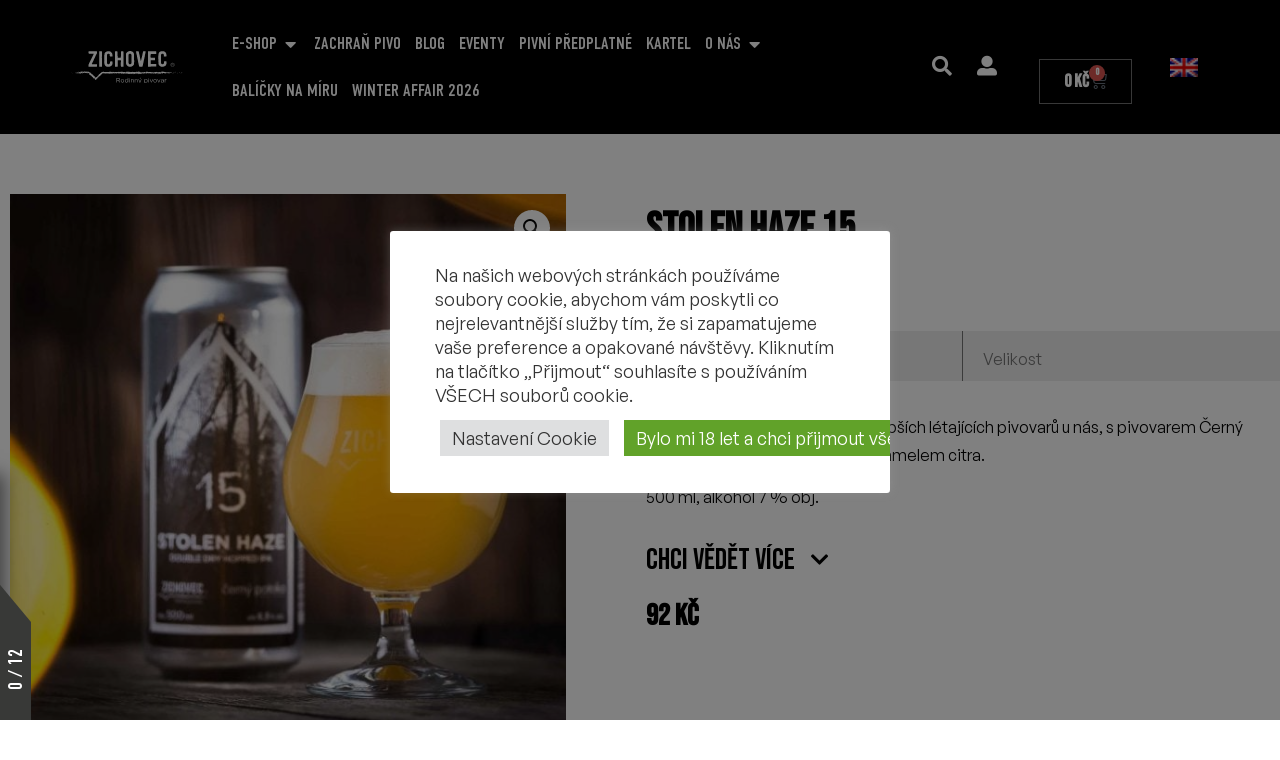

--- FILE ---
content_type: text/html; charset=UTF-8
request_url: https://pivovarzichovec.cz/produkt/stolen-haze-15-500ml/
body_size: 58286
content:
<!doctype html>
<html lang="cs-CZ" prefix="og: https://ogp.me/ns#">
<head>
	<meta name="facebook-domain-verification" content="uosnfufzqu0bpa8t9t33w5othpoi5l" />
	<meta charset="UTF-8">
		<meta name="viewport" content="width=device-width, initial-scale=1">
	<link rel="profile" href="http://gmpg.org/xfn/11">
	<link rel="stylesheet" href=https://use.typekit.net/qnr5pnv.css>
		<style>img:is([sizes="auto" i], [sizes^="auto," i]) { contain-intrinsic-size: 3000px 1500px }</style>
	<link rel="alternate" hreflang="cs" href="https://pivovarzichovec.cz/produkt/stolen-haze-15-500ml/" />
<link rel="alternate" hreflang="en" href="https://pivovarzichovec.cz/en/product/stolen-haze-15-500ml/" />
<link rel="alternate" hreflang="x-default" href="https://pivovarzichovec.cz/produkt/stolen-haze-15-500ml/" />

<!-- Google Tag Manager for WordPress by gtm4wp.com -->
<script data-cfasync="false" data-pagespeed-no-defer>
	var gtm4wp_datalayer_name = "dataLayer";
	var dataLayer = dataLayer || [];
	const gtm4wp_use_sku_instead = false;
	const gtm4wp_currency = 'CZK';
	const gtm4wp_product_per_impression = 15;
	const gtm4wp_clear_ecommerce = false;
</script>
<!-- End Google Tag Manager for WordPress by gtm4wp.com -->
<!-- Optimalizace pro vyhledávače podle Rank Math - https://rankmath.com/ -->
<title>STOLEN HAZE 15 &raquo; DDH IPA &raquo; Pivovar Zichovec</title>
<meta name="description" content="Kooperační várka s jedním z nejlepších létajících pivovarů u nás, s pivovarem Černý potoka. Velmi šťavnatá neipa s chmelem citra. 500 ml, alkohol 7 % obj."/>
<meta name="robots" content="follow, index, max-snippet:-1, max-video-preview:-1, max-image-preview:large"/>
<link rel="canonical" href="https://pivovarzichovec.cz/produkt/stolen-haze-15-500ml/" />
<meta property="og:locale" content="cs_CZ" />
<meta property="og:type" content="product" />
<meta property="og:title" content="STOLEN HAZE 15 &raquo; DDH IPA &raquo; Pivovar Zichovec" />
<meta property="og:description" content="Kooperační várka s jedním z nejlepších létajících pivovarů u nás, s pivovarem Černý potoka. Velmi šťavnatá neipa s chmelem citra. 500 ml, alkohol 7 % obj." />
<meta property="og:url" content="https://pivovarzichovec.cz/produkt/stolen-haze-15-500ml/" />
<meta property="og:site_name" content="Pivovar Zichovec" />
<meta property="og:updated_time" content="2026-01-19T09:43:40+01:00" />
<meta property="og:image" content="https://pivovarzichovec.cz/wp-content/uploads/2021/06/Zichovec-divok†-piva-116.jpg" />
<meta property="og:image:secure_url" content="https://pivovarzichovec.cz/wp-content/uploads/2021/06/Zichovec-divok†-piva-116.jpg" />
<meta property="og:image:width" content="1024" />
<meta property="og:image:height" content="1024" />
<meta property="og:image:alt" content="STOLEN HAZE 15" />
<meta property="og:image:type" content="image/jpeg" />
<meta property="product:price:amount" content="92.000000" />
<meta property="product:price:currency" content="CZK" />
<meta name="twitter:card" content="summary_large_image" />
<meta name="twitter:title" content="STOLEN HAZE 15 &raquo; DDH IPA &raquo; Pivovar Zichovec" />
<meta name="twitter:description" content="Kooperační várka s jedním z nejlepších létajících pivovarů u nás, s pivovarem Černý potoka. Velmi šťavnatá neipa s chmelem citra. 500 ml, alkohol 7 % obj." />
<meta name="twitter:image" content="https://pivovarzichovec.cz/wp-content/uploads/2021/06/Zichovec-divok†-piva-116.jpg" />
<meta name="twitter:label1" content="Cena" />
<meta name="twitter:data1" content="92&nbsp;&#075;&#269;" />
<meta name="twitter:label2" content="Dostupnost" />
<meta name="twitter:data2" content="Není skladem" />
<script type="application/ld+json" class="rank-math-schema">{"@context":"https://schema.org","@graph":[{"@type":"Organization","@id":"https://pivovarzichovec.cz/#organization","name":"Pivovar Zichovec","url":"https://pivovarzichovec.cz"},{"@type":"WebSite","@id":"https://pivovarzichovec.cz/#website","url":"https://pivovarzichovec.cz","name":"Pivovar Zichovec","publisher":{"@id":"https://pivovarzichovec.cz/#organization"},"inLanguage":"cs"},{"@type":"ImageObject","@id":"https://pivovarzichovec.cz/wp-content/uploads/2021/06/Zichovec-divok\u2020-piva-116.jpg","url":"https://pivovarzichovec.cz/wp-content/uploads/2021/06/Zichovec-divok\u2020-piva-116.jpg","width":"1024","height":"1024","inLanguage":"cs"},{"@type":"ItemPage","@id":"https://pivovarzichovec.cz/produkt/stolen-haze-15-500ml/#webpage","url":"https://pivovarzichovec.cz/produkt/stolen-haze-15-500ml/","name":"STOLEN HAZE 15 &raquo; DDH IPA &raquo; Pivovar Zichovec","datePublished":"2021-06-25T08:01:30+02:00","dateModified":"2026-01-19T09:43:40+01:00","isPartOf":{"@id":"https://pivovarzichovec.cz/#website"},"primaryImageOfPage":{"@id":"https://pivovarzichovec.cz/wp-content/uploads/2021/06/Zichovec-divok\u2020-piva-116.jpg"},"inLanguage":"cs"},{"@type":"Product","name":"STOLEN HAZE 15 &raquo; DDH IPA &raquo; Pivovar Zichovec","description":"STOLEN HAZE 15 - DDH IPA: Koopera\u010dn\u00ed v\u00e1rka s jedn\u00edm z nejlep\u0161\u00edch l\u00e9taj\u00edc\u00edch pivovar\u016f u n\u00e1s, s pivovarem \u010cern\u00fd potoka. Velmi \u0161\u0165avnat\u00e1 neipa s chmelem citra. 500 ml, alkohol 7 % obj.","sku":"300/01216","category":"Na\u0161e piva &gt; KOOPERACE","mainEntityOfPage":{"@id":"https://pivovarzichovec.cz/produkt/stolen-haze-15-500ml/#webpage"},"image":[{"@type":"ImageObject","url":"https://pivovarzichovec.cz/wp-content/uploads/2021/06/Zichovec-divok\u2020-piva-116.jpg","height":"1024","width":"1024"},{"@type":"ImageObject","url":"https://pivovarzichovec.cz/wp-content/uploads/2021/06/mockup_bez_stinu_2000x2000_stolen_haze_15.jpg","height":"1024","width":"1024"}],"offers":{"@type":"Offer","price":"92.00","priceCurrency":"CZK","priceValidUntil":"2027-12-31","availability":"https://schema.org/OutOfStock","itemCondition":"NewCondition","url":"https://pivovarzichovec.cz/produkt/stolen-haze-15-500ml/","seller":{"@type":"Organization","@id":"https://pivovarzichovec.cz/","name":"Pivovar Zichovec","url":"https://pivovarzichovec.cz","logo":""},"priceSpecification":{"price":"92.000000","priceCurrency":"CZK","valueAddedTaxIncluded":"true"}},"@id":"https://pivovarzichovec.cz/produkt/stolen-haze-15-500ml/#richSnippet"}]}</script>
<!-- /Rank Math WordPress SEO plugin -->

<link rel="alternate" type="application/rss+xml" title="Pivovar Zichovec &raquo; RSS zdroj" href="https://pivovarzichovec.cz/feed/" />
<link rel="alternate" type="application/rss+xml" title="Pivovar Zichovec &raquo; RSS komentářů" href="https://pivovarzichovec.cz/comments/feed/" />
<script>
window._wpemojiSettings = {"baseUrl":"https:\/\/s.w.org\/images\/core\/emoji\/15.1.0\/72x72\/","ext":".png","svgUrl":"https:\/\/s.w.org\/images\/core\/emoji\/15.1.0\/svg\/","svgExt":".svg","source":{"concatemoji":"https:\/\/pivovarzichovec.cz\/wp-includes\/js\/wp-emoji-release.min.js?ver=6.8.1"}};
/*! This file is auto-generated */
!function(i,n){var o,s,e;function c(e){try{var t={supportTests:e,timestamp:(new Date).valueOf()};sessionStorage.setItem(o,JSON.stringify(t))}catch(e){}}function p(e,t,n){e.clearRect(0,0,e.canvas.width,e.canvas.height),e.fillText(t,0,0);var t=new Uint32Array(e.getImageData(0,0,e.canvas.width,e.canvas.height).data),r=(e.clearRect(0,0,e.canvas.width,e.canvas.height),e.fillText(n,0,0),new Uint32Array(e.getImageData(0,0,e.canvas.width,e.canvas.height).data));return t.every(function(e,t){return e===r[t]})}function u(e,t,n){switch(t){case"flag":return n(e,"\ud83c\udff3\ufe0f\u200d\u26a7\ufe0f","\ud83c\udff3\ufe0f\u200b\u26a7\ufe0f")?!1:!n(e,"\ud83c\uddfa\ud83c\uddf3","\ud83c\uddfa\u200b\ud83c\uddf3")&&!n(e,"\ud83c\udff4\udb40\udc67\udb40\udc62\udb40\udc65\udb40\udc6e\udb40\udc67\udb40\udc7f","\ud83c\udff4\u200b\udb40\udc67\u200b\udb40\udc62\u200b\udb40\udc65\u200b\udb40\udc6e\u200b\udb40\udc67\u200b\udb40\udc7f");case"emoji":return!n(e,"\ud83d\udc26\u200d\ud83d\udd25","\ud83d\udc26\u200b\ud83d\udd25")}return!1}function f(e,t,n){var r="undefined"!=typeof WorkerGlobalScope&&self instanceof WorkerGlobalScope?new OffscreenCanvas(300,150):i.createElement("canvas"),a=r.getContext("2d",{willReadFrequently:!0}),o=(a.textBaseline="top",a.font="600 32px Arial",{});return e.forEach(function(e){o[e]=t(a,e,n)}),o}function t(e){var t=i.createElement("script");t.src=e,t.defer=!0,i.head.appendChild(t)}"undefined"!=typeof Promise&&(o="wpEmojiSettingsSupports",s=["flag","emoji"],n.supports={everything:!0,everythingExceptFlag:!0},e=new Promise(function(e){i.addEventListener("DOMContentLoaded",e,{once:!0})}),new Promise(function(t){var n=function(){try{var e=JSON.parse(sessionStorage.getItem(o));if("object"==typeof e&&"number"==typeof e.timestamp&&(new Date).valueOf()<e.timestamp+604800&&"object"==typeof e.supportTests)return e.supportTests}catch(e){}return null}();if(!n){if("undefined"!=typeof Worker&&"undefined"!=typeof OffscreenCanvas&&"undefined"!=typeof URL&&URL.createObjectURL&&"undefined"!=typeof Blob)try{var e="postMessage("+f.toString()+"("+[JSON.stringify(s),u.toString(),p.toString()].join(",")+"));",r=new Blob([e],{type:"text/javascript"}),a=new Worker(URL.createObjectURL(r),{name:"wpTestEmojiSupports"});return void(a.onmessage=function(e){c(n=e.data),a.terminate(),t(n)})}catch(e){}c(n=f(s,u,p))}t(n)}).then(function(e){for(var t in e)n.supports[t]=e[t],n.supports.everything=n.supports.everything&&n.supports[t],"flag"!==t&&(n.supports.everythingExceptFlag=n.supports.everythingExceptFlag&&n.supports[t]);n.supports.everythingExceptFlag=n.supports.everythingExceptFlag&&!n.supports.flag,n.DOMReady=!1,n.readyCallback=function(){n.DOMReady=!0}}).then(function(){return e}).then(function(){var e;n.supports.everything||(n.readyCallback(),(e=n.source||{}).concatemoji?t(e.concatemoji):e.wpemoji&&e.twemoji&&(t(e.twemoji),t(e.wpemoji)))}))}((window,document),window._wpemojiSettings);
</script>
<style id='wp-emoji-styles-inline-css'>

	img.wp-smiley, img.emoji {
		display: inline !important;
		border: none !important;
		box-shadow: none !important;
		height: 1em !important;
		width: 1em !important;
		margin: 0 0.07em !important;
		vertical-align: -0.1em !important;
		background: none !important;
		padding: 0 !important;
	}
</style>
<link rel='stylesheet' id='wp-block-library-css' href='https://pivovarzichovec.cz/wp-includes/css/dist/block-library/style.min.css?ver=6.8.1' media='all' />
<style id='pdfemb-pdf-embedder-viewer-style-inline-css'>
.wp-block-pdfemb-pdf-embedder-viewer{max-width:none}

</style>
<style id='global-styles-inline-css'>
:root{--wp--preset--aspect-ratio--square: 1;--wp--preset--aspect-ratio--4-3: 4/3;--wp--preset--aspect-ratio--3-4: 3/4;--wp--preset--aspect-ratio--3-2: 3/2;--wp--preset--aspect-ratio--2-3: 2/3;--wp--preset--aspect-ratio--16-9: 16/9;--wp--preset--aspect-ratio--9-16: 9/16;--wp--preset--color--black: #000000;--wp--preset--color--cyan-bluish-gray: #abb8c3;--wp--preset--color--white: #ffffff;--wp--preset--color--pale-pink: #f78da7;--wp--preset--color--vivid-red: #cf2e2e;--wp--preset--color--luminous-vivid-orange: #ff6900;--wp--preset--color--luminous-vivid-amber: #fcb900;--wp--preset--color--light-green-cyan: #7bdcb5;--wp--preset--color--vivid-green-cyan: #00d084;--wp--preset--color--pale-cyan-blue: #8ed1fc;--wp--preset--color--vivid-cyan-blue: #0693e3;--wp--preset--color--vivid-purple: #9b51e0;--wp--preset--gradient--vivid-cyan-blue-to-vivid-purple: linear-gradient(135deg,rgba(6,147,227,1) 0%,rgb(155,81,224) 100%);--wp--preset--gradient--light-green-cyan-to-vivid-green-cyan: linear-gradient(135deg,rgb(122,220,180) 0%,rgb(0,208,130) 100%);--wp--preset--gradient--luminous-vivid-amber-to-luminous-vivid-orange: linear-gradient(135deg,rgba(252,185,0,1) 0%,rgba(255,105,0,1) 100%);--wp--preset--gradient--luminous-vivid-orange-to-vivid-red: linear-gradient(135deg,rgba(255,105,0,1) 0%,rgb(207,46,46) 100%);--wp--preset--gradient--very-light-gray-to-cyan-bluish-gray: linear-gradient(135deg,rgb(238,238,238) 0%,rgb(169,184,195) 100%);--wp--preset--gradient--cool-to-warm-spectrum: linear-gradient(135deg,rgb(74,234,220) 0%,rgb(151,120,209) 20%,rgb(207,42,186) 40%,rgb(238,44,130) 60%,rgb(251,105,98) 80%,rgb(254,248,76) 100%);--wp--preset--gradient--blush-light-purple: linear-gradient(135deg,rgb(255,206,236) 0%,rgb(152,150,240) 100%);--wp--preset--gradient--blush-bordeaux: linear-gradient(135deg,rgb(254,205,165) 0%,rgb(254,45,45) 50%,rgb(107,0,62) 100%);--wp--preset--gradient--luminous-dusk: linear-gradient(135deg,rgb(255,203,112) 0%,rgb(199,81,192) 50%,rgb(65,88,208) 100%);--wp--preset--gradient--pale-ocean: linear-gradient(135deg,rgb(255,245,203) 0%,rgb(182,227,212) 50%,rgb(51,167,181) 100%);--wp--preset--gradient--electric-grass: linear-gradient(135deg,rgb(202,248,128) 0%,rgb(113,206,126) 100%);--wp--preset--gradient--midnight: linear-gradient(135deg,rgb(2,3,129) 0%,rgb(40,116,252) 100%);--wp--preset--font-size--small: 13px;--wp--preset--font-size--medium: 20px;--wp--preset--font-size--large: 36px;--wp--preset--font-size--x-large: 42px;--wp--preset--font-family--inter: "Inter", sans-serif;--wp--preset--font-family--cardo: Cardo;--wp--preset--spacing--20: 0.44rem;--wp--preset--spacing--30: 0.67rem;--wp--preset--spacing--40: 1rem;--wp--preset--spacing--50: 1.5rem;--wp--preset--spacing--60: 2.25rem;--wp--preset--spacing--70: 3.38rem;--wp--preset--spacing--80: 5.06rem;--wp--preset--shadow--natural: 6px 6px 9px rgba(0, 0, 0, 0.2);--wp--preset--shadow--deep: 12px 12px 50px rgba(0, 0, 0, 0.4);--wp--preset--shadow--sharp: 6px 6px 0px rgba(0, 0, 0, 0.2);--wp--preset--shadow--outlined: 6px 6px 0px -3px rgba(255, 255, 255, 1), 6px 6px rgba(0, 0, 0, 1);--wp--preset--shadow--crisp: 6px 6px 0px rgba(0, 0, 0, 1);}:root { --wp--style--global--content-size: 800px;--wp--style--global--wide-size: 1200px; }:where(body) { margin: 0; }.wp-site-blocks > .alignleft { float: left; margin-right: 2em; }.wp-site-blocks > .alignright { float: right; margin-left: 2em; }.wp-site-blocks > .aligncenter { justify-content: center; margin-left: auto; margin-right: auto; }:where(.wp-site-blocks) > * { margin-block-start: 24px; margin-block-end: 0; }:where(.wp-site-blocks) > :first-child { margin-block-start: 0; }:where(.wp-site-blocks) > :last-child { margin-block-end: 0; }:root { --wp--style--block-gap: 24px; }:root :where(.is-layout-flow) > :first-child{margin-block-start: 0;}:root :where(.is-layout-flow) > :last-child{margin-block-end: 0;}:root :where(.is-layout-flow) > *{margin-block-start: 24px;margin-block-end: 0;}:root :where(.is-layout-constrained) > :first-child{margin-block-start: 0;}:root :where(.is-layout-constrained) > :last-child{margin-block-end: 0;}:root :where(.is-layout-constrained) > *{margin-block-start: 24px;margin-block-end: 0;}:root :where(.is-layout-flex){gap: 24px;}:root :where(.is-layout-grid){gap: 24px;}.is-layout-flow > .alignleft{float: left;margin-inline-start: 0;margin-inline-end: 2em;}.is-layout-flow > .alignright{float: right;margin-inline-start: 2em;margin-inline-end: 0;}.is-layout-flow > .aligncenter{margin-left: auto !important;margin-right: auto !important;}.is-layout-constrained > .alignleft{float: left;margin-inline-start: 0;margin-inline-end: 2em;}.is-layout-constrained > .alignright{float: right;margin-inline-start: 2em;margin-inline-end: 0;}.is-layout-constrained > .aligncenter{margin-left: auto !important;margin-right: auto !important;}.is-layout-constrained > :where(:not(.alignleft):not(.alignright):not(.alignfull)){max-width: var(--wp--style--global--content-size);margin-left: auto !important;margin-right: auto !important;}.is-layout-constrained > .alignwide{max-width: var(--wp--style--global--wide-size);}body .is-layout-flex{display: flex;}.is-layout-flex{flex-wrap: wrap;align-items: center;}.is-layout-flex > :is(*, div){margin: 0;}body .is-layout-grid{display: grid;}.is-layout-grid > :is(*, div){margin: 0;}body{padding-top: 0px;padding-right: 0px;padding-bottom: 0px;padding-left: 0px;}a:where(:not(.wp-element-button)){text-decoration: underline;}:root :where(.wp-element-button, .wp-block-button__link){background-color: #32373c;border-width: 0;color: #fff;font-family: inherit;font-size: inherit;line-height: inherit;padding: calc(0.667em + 2px) calc(1.333em + 2px);text-decoration: none;}.has-black-color{color: var(--wp--preset--color--black) !important;}.has-cyan-bluish-gray-color{color: var(--wp--preset--color--cyan-bluish-gray) !important;}.has-white-color{color: var(--wp--preset--color--white) !important;}.has-pale-pink-color{color: var(--wp--preset--color--pale-pink) !important;}.has-vivid-red-color{color: var(--wp--preset--color--vivid-red) !important;}.has-luminous-vivid-orange-color{color: var(--wp--preset--color--luminous-vivid-orange) !important;}.has-luminous-vivid-amber-color{color: var(--wp--preset--color--luminous-vivid-amber) !important;}.has-light-green-cyan-color{color: var(--wp--preset--color--light-green-cyan) !important;}.has-vivid-green-cyan-color{color: var(--wp--preset--color--vivid-green-cyan) !important;}.has-pale-cyan-blue-color{color: var(--wp--preset--color--pale-cyan-blue) !important;}.has-vivid-cyan-blue-color{color: var(--wp--preset--color--vivid-cyan-blue) !important;}.has-vivid-purple-color{color: var(--wp--preset--color--vivid-purple) !important;}.has-black-background-color{background-color: var(--wp--preset--color--black) !important;}.has-cyan-bluish-gray-background-color{background-color: var(--wp--preset--color--cyan-bluish-gray) !important;}.has-white-background-color{background-color: var(--wp--preset--color--white) !important;}.has-pale-pink-background-color{background-color: var(--wp--preset--color--pale-pink) !important;}.has-vivid-red-background-color{background-color: var(--wp--preset--color--vivid-red) !important;}.has-luminous-vivid-orange-background-color{background-color: var(--wp--preset--color--luminous-vivid-orange) !important;}.has-luminous-vivid-amber-background-color{background-color: var(--wp--preset--color--luminous-vivid-amber) !important;}.has-light-green-cyan-background-color{background-color: var(--wp--preset--color--light-green-cyan) !important;}.has-vivid-green-cyan-background-color{background-color: var(--wp--preset--color--vivid-green-cyan) !important;}.has-pale-cyan-blue-background-color{background-color: var(--wp--preset--color--pale-cyan-blue) !important;}.has-vivid-cyan-blue-background-color{background-color: var(--wp--preset--color--vivid-cyan-blue) !important;}.has-vivid-purple-background-color{background-color: var(--wp--preset--color--vivid-purple) !important;}.has-black-border-color{border-color: var(--wp--preset--color--black) !important;}.has-cyan-bluish-gray-border-color{border-color: var(--wp--preset--color--cyan-bluish-gray) !important;}.has-white-border-color{border-color: var(--wp--preset--color--white) !important;}.has-pale-pink-border-color{border-color: var(--wp--preset--color--pale-pink) !important;}.has-vivid-red-border-color{border-color: var(--wp--preset--color--vivid-red) !important;}.has-luminous-vivid-orange-border-color{border-color: var(--wp--preset--color--luminous-vivid-orange) !important;}.has-luminous-vivid-amber-border-color{border-color: var(--wp--preset--color--luminous-vivid-amber) !important;}.has-light-green-cyan-border-color{border-color: var(--wp--preset--color--light-green-cyan) !important;}.has-vivid-green-cyan-border-color{border-color: var(--wp--preset--color--vivid-green-cyan) !important;}.has-pale-cyan-blue-border-color{border-color: var(--wp--preset--color--pale-cyan-blue) !important;}.has-vivid-cyan-blue-border-color{border-color: var(--wp--preset--color--vivid-cyan-blue) !important;}.has-vivid-purple-border-color{border-color: var(--wp--preset--color--vivid-purple) !important;}.has-vivid-cyan-blue-to-vivid-purple-gradient-background{background: var(--wp--preset--gradient--vivid-cyan-blue-to-vivid-purple) !important;}.has-light-green-cyan-to-vivid-green-cyan-gradient-background{background: var(--wp--preset--gradient--light-green-cyan-to-vivid-green-cyan) !important;}.has-luminous-vivid-amber-to-luminous-vivid-orange-gradient-background{background: var(--wp--preset--gradient--luminous-vivid-amber-to-luminous-vivid-orange) !important;}.has-luminous-vivid-orange-to-vivid-red-gradient-background{background: var(--wp--preset--gradient--luminous-vivid-orange-to-vivid-red) !important;}.has-very-light-gray-to-cyan-bluish-gray-gradient-background{background: var(--wp--preset--gradient--very-light-gray-to-cyan-bluish-gray) !important;}.has-cool-to-warm-spectrum-gradient-background{background: var(--wp--preset--gradient--cool-to-warm-spectrum) !important;}.has-blush-light-purple-gradient-background{background: var(--wp--preset--gradient--blush-light-purple) !important;}.has-blush-bordeaux-gradient-background{background: var(--wp--preset--gradient--blush-bordeaux) !important;}.has-luminous-dusk-gradient-background{background: var(--wp--preset--gradient--luminous-dusk) !important;}.has-pale-ocean-gradient-background{background: var(--wp--preset--gradient--pale-ocean) !important;}.has-electric-grass-gradient-background{background: var(--wp--preset--gradient--electric-grass) !important;}.has-midnight-gradient-background{background: var(--wp--preset--gradient--midnight) !important;}.has-small-font-size{font-size: var(--wp--preset--font-size--small) !important;}.has-medium-font-size{font-size: var(--wp--preset--font-size--medium) !important;}.has-large-font-size{font-size: var(--wp--preset--font-size--large) !important;}.has-x-large-font-size{font-size: var(--wp--preset--font-size--x-large) !important;}.has-inter-font-family{font-family: var(--wp--preset--font-family--inter) !important;}.has-cardo-font-family{font-family: var(--wp--preset--font-family--cardo) !important;}
:root :where(.wp-block-pullquote){font-size: 1.5em;line-height: 1.6;}
</style>
<link rel='stylesheet' id='wpml-blocks-css' href='https://pivovarzichovec.cz/wp-content/plugins/sitepress-multilingual-cms/dist/css/blocks/styles.css?ver=4.6.12' media='all' />
<link rel='stylesheet' id='cookie-law-info-css' href='https://pivovarzichovec.cz/wp-content/plugins/cookie-law-info/legacy/public/css/cookie-law-info-public.css?ver=3.2.8' media='all' />
<link rel='stylesheet' id='cookie-law-info-gdpr-css' href='https://pivovarzichovec.cz/wp-content/plugins/cookie-law-info/legacy/public/css/cookie-law-info-gdpr.css?ver=3.2.8' media='all' />
<link rel='stylesheet' id='wcml-dropdown-0-css' href='//pivovarzichovec.cz/wp-content/plugins/woocommerce-multilingual/templates/currency-switchers/legacy-dropdown/style.css?ver=5.3.9' media='all' />
<link rel='stylesheet' id='photoswipe-css' href='https://pivovarzichovec.cz/wp-content/plugins/woocommerce/assets/css/photoswipe/photoswipe.min.css?ver=9.6.2' media='all' />
<link rel='stylesheet' id='photoswipe-default-skin-css' href='https://pivovarzichovec.cz/wp-content/plugins/woocommerce/assets/css/photoswipe/default-skin/default-skin.min.css?ver=9.6.2' media='all' />
<link rel='stylesheet' id='woocommerce-layout-css' href='https://pivovarzichovec.cz/wp-content/plugins/woocommerce/assets/css/woocommerce-layout.css?ver=9.6.2' media='all' />
<link rel='stylesheet' id='woocommerce-smallscreen-css' href='https://pivovarzichovec.cz/wp-content/plugins/woocommerce/assets/css/woocommerce-smallscreen.css?ver=9.6.2' media='only screen and (max-width: 768px)' />
<link rel='stylesheet' id='woocommerce-general-css' href='https://pivovarzichovec.cz/wp-content/plugins/woocommerce/assets/css/woocommerce.css?ver=9.6.2' media='all' />
<style id='woocommerce-inline-inline-css'>
.woocommerce form .form-row .required { visibility: visible; }
</style>
<link rel='stylesheet' id='wpml-legacy-horizontal-list-0-css' href='https://pivovarzichovec.cz/wp-content/plugins/sitepress-multilingual-cms/templates/language-switchers/legacy-list-horizontal/style.min.css?ver=1' media='all' />
<link rel='stylesheet' id='pivo-box-public-css-css' href='https://pivovarzichovec.cz/wp-content/plugins/esoul-pivo-box/assets/css/pivo_box.css?ver=1.0' media='all' />
<link rel='stylesheet' id='plus-icons-mind-css-css' href='//pivovarzichovec.cz/wp-content/plugins/theplus_elementor_addon/assets/css/extra/iconsmind.min.css?ver=5.0.8' media='all' />
<link rel='stylesheet' id='plus-pre-loader-css-css' href='//pivovarzichovec.cz/wp-content/plugins/theplus_elementor_addon/assets/css/main/pre-loader/plus-pre-loader.min.css?ver=5.0.8' media='all' />
<link rel='stylesheet' id='brands-styles-css' href='https://pivovarzichovec.cz/wp-content/plugins/woocommerce/assets/css/brands.css?ver=9.6.2' media='all' />
<link rel='stylesheet' id='dgwt-wcas-style-css' href='https://pivovarzichovec.cz/wp-content/plugins/ajax-search-for-woocommerce/assets/css/style.min.css?ver=1.30.0' media='all' />
<link rel='stylesheet' id='hello-elementor-css' href='https://pivovarzichovec.cz/wp-content/themes/hello-elementor/style.min.css?ver=3.3.0' media='all' />
<link rel='stylesheet' id='hello-elementor-theme-style-css' href='https://pivovarzichovec.cz/wp-content/themes/hello-elementor/theme.min.css?ver=3.3.0' media='all' />
<link rel='stylesheet' id='chld_thm_cfg_child-css' href='https://pivovarzichovec.cz/wp-content/themes/hello-elementor-child/style.css?ver=6.8.1' media='all' />
<link rel='stylesheet' id='hello-elementor-header-footer-css' href='https://pivovarzichovec.cz/wp-content/themes/hello-elementor/header-footer.min.css?ver=3.3.0' media='all' />
<link rel='stylesheet' id='elementor-frontend-css' href='https://pivovarzichovec.cz/wp-content/uploads/elementor/css/custom-frontend.min.css?ver=1752762960' media='all' />
<link rel='stylesheet' id='widget-image-css' href='https://pivovarzichovec.cz/wp-content/plugins/elementor/assets/css/widget-image.min.css?ver=3.27.6' media='all' />
<link rel='stylesheet' id='widget-heading-css' href='https://pivovarzichovec.cz/wp-content/plugins/elementor/assets/css/widget-heading.min.css?ver=3.27.6' media='all' />
<link rel='stylesheet' id='widget-icon-list-css' href='https://pivovarzichovec.cz/wp-content/uploads/elementor/css/custom-widget-icon-list.min.css?ver=1752762960' media='all' />
<link rel='stylesheet' id='widget-mega-menu-css' href='https://pivovarzichovec.cz/wp-content/uploads/elementor/css/custom-pro-widget-mega-menu.min.css?ver=1752762961' media='all' />
<link rel='stylesheet' id='widget-woocommerce-menu-cart-css' href='https://pivovarzichovec.cz/wp-content/uploads/elementor/css/custom-pro-widget-woocommerce-menu-cart.min.css?ver=1752762960' media='all' />
<link rel='stylesheet' id='e-sticky-css' href='https://pivovarzichovec.cz/wp-content/plugins/elementor-pro/assets/css/modules/sticky.min.css?ver=3.27.4' media='all' />
<link rel='stylesheet' id='widget-nav-menu-css' href='https://pivovarzichovec.cz/wp-content/uploads/elementor/css/custom-pro-widget-nav-menu.min.css?ver=1752762960' media='all' />
<link rel='stylesheet' id='widget-text-editor-css' href='https://pivovarzichovec.cz/wp-content/plugins/elementor/assets/css/widget-text-editor.min.css?ver=3.27.6' media='all' />
<link rel='stylesheet' id='widget-social-icons-css' href='https://pivovarzichovec.cz/wp-content/plugins/elementor/assets/css/widget-social-icons.min.css?ver=3.27.6' media='all' />
<link rel='stylesheet' id='e-apple-webkit-css' href='https://pivovarzichovec.cz/wp-content/uploads/elementor/css/custom-apple-webkit.min.css?ver=1752762960' media='all' />
<link rel='stylesheet' id='widget-woocommerce-product-images-css' href='https://pivovarzichovec.cz/wp-content/plugins/elementor-pro/assets/css/widget-woocommerce-product-images.min.css?ver=3.27.4' media='all' />
<link rel='stylesheet' id='widget-woocommerce-product-price-css' href='https://pivovarzichovec.cz/wp-content/plugins/elementor-pro/assets/css/widget-woocommerce-product-price.min.css?ver=3.27.4' media='all' />
<link rel='stylesheet' id='widget-woocommerce-product-add-to-cart-css' href='https://pivovarzichovec.cz/wp-content/uploads/elementor/css/custom-pro-widget-woocommerce-product-add-to-cart.min.css?ver=1752762960' media='all' />
<link rel='stylesheet' id='widget-toggle-css' href='https://pivovarzichovec.cz/wp-content/uploads/elementor/css/custom-widget-toggle.min.css?ver=1752762960' media='all' />
<link rel='stylesheet' id='widget-video-css' href='https://pivovarzichovec.cz/wp-content/plugins/elementor/assets/css/widget-video.min.css?ver=3.27.6' media='all' />
<link rel='stylesheet' id='e-animation-fadeInDown-css' href='https://pivovarzichovec.cz/wp-content/plugins/elementor/assets/lib/animations/styles/fadeInDown.min.css?ver=3.27.6' media='all' />
<link rel='stylesheet' id='e-animation-fadeIn-css' href='https://pivovarzichovec.cz/wp-content/plugins/elementor/assets/lib/animations/styles/fadeIn.min.css?ver=3.27.6' media='all' />
<link rel='stylesheet' id='e-popup-css' href='https://pivovarzichovec.cz/wp-content/plugins/elementor-pro/assets/css/conditionals/popup.min.css?ver=3.27.4' media='all' />
<link rel='stylesheet' id='elementor-icons-css' href='https://pivovarzichovec.cz/wp-content/plugins/elementor/assets/lib/eicons/css/elementor-icons.min.css?ver=5.35.0' media='all' />
<link rel='stylesheet' id='elementor-post-6-css' href='https://pivovarzichovec.cz/wp-content/uploads/elementor/css/post-6.css?ver=1752762952' media='all' />
<link rel='stylesheet' id='font-awesome-5-all-css' href='https://pivovarzichovec.cz/wp-content/plugins/elementor/assets/lib/font-awesome/css/all.min.css?ver=3.27.6' media='all' />
<link rel='stylesheet' id='font-awesome-4-shim-css' href='https://pivovarzichovec.cz/wp-content/plugins/elementor/assets/lib/font-awesome/css/v4-shims.min.css?ver=3.27.6' media='all' />
<link rel='stylesheet' id='elementor-post-61-css' href='https://pivovarzichovec.cz/wp-content/uploads/elementor/css/post-61.css?ver=1768123978' media='all' />
<link rel='stylesheet' id='elementor-post-244-css' href='https://pivovarzichovec.cz/wp-content/uploads/elementor/css/post-244.css?ver=1765266006' media='all' />
<link rel='stylesheet' id='elementor-post-843-css' href='https://pivovarzichovec.cz/wp-content/uploads/elementor/css/post-843.css?ver=1752763025' media='all' />
<link rel='stylesheet' id='elementor-post-4233-css' href='https://pivovarzichovec.cz/wp-content/uploads/elementor/css/post-4233.css?ver=1752762954' media='all' />
<link rel='stylesheet' id='wc-bundle-style-css' href='https://pivovarzichovec.cz/wp-content/plugins/woocommerce-product-bundles/assets/css/frontend/woocommerce.css?ver=6.5.1' media='all' />
<link rel='stylesheet' id='slick-css' href='https://pivovarzichovec.cz/wp-content/plugins/woocommerce-builder-elementor/assets/vendor/slick/slick.min.css?ver=6.8.1' media='all' />
<link rel='stylesheet' id='venobox-css' href='https://pivovarzichovec.cz/wp-content/plugins/woocommerce-builder-elementor/assets/vendor/venobox/venobox.css?ver=6.8.1' media='all' />
<link rel='stylesheet' id='dtwcbe-css' href='https://pivovarzichovec.cz/wp-content/plugins/woocommerce-builder-elementor/assets/css/style.css?ver=6.8.1' media='all' />
<link rel='stylesheet' id='prdctfltr-css' href='https://pivovarzichovec.cz/wp-content/plugins/prdctfltr/includes/css/styles.css?ver=8.1.1' media='all' />
<link rel='stylesheet' id='google-fonts-1-css' href='https://fonts.googleapis.com/css?family=Bebas+Neue%3A100%2C100italic%2C200%2C200italic%2C300%2C300italic%2C400%2C400italic%2C500%2C500italic%2C600%2C600italic%2C700%2C700italic%2C800%2C800italic%2C900%2C900italic&#038;display=auto&#038;subset=latin-ext&#038;ver=6.8.1' media='all' />
<link rel='stylesheet' id='elementor-icons-shared-0-css' href='https://pivovarzichovec.cz/wp-content/plugins/elementor/assets/lib/font-awesome/css/fontawesome.min.css?ver=5.15.3' media='all' />
<link rel='stylesheet' id='elementor-icons-fa-solid-css' href='https://pivovarzichovec.cz/wp-content/plugins/elementor/assets/lib/font-awesome/css/solid.min.css?ver=5.15.3' media='all' />
<link rel='stylesheet' id='elementor-icons-fa-brands-css' href='https://pivovarzichovec.cz/wp-content/plugins/elementor/assets/lib/font-awesome/css/brands.min.css?ver=5.15.3' media='all' />
<link rel="preconnect" href="https://fonts.gstatic.com/" crossorigin><script id="wpml-cookie-js-extra">
var wpml_cookies = {"wp-wpml_current_language":{"value":"cs","expires":1,"path":"\/"}};
var wpml_cookies = {"wp-wpml_current_language":{"value":"cs","expires":1,"path":"\/"}};
</script>
<script src="https://pivovarzichovec.cz/wp-content/plugins/sitepress-multilingual-cms/res/js/cookies/language-cookie.js?ver=4.6.12" id="wpml-cookie-js" defer data-wp-strategy="defer"></script>
<script src="https://pivovarzichovec.cz/wp-includes/js/jquery/jquery.min.js?ver=3.7.1" id="jquery-core-js"></script>
<script src="https://pivovarzichovec.cz/wp-includes/js/jquery/jquery-migrate.min.js?ver=3.4.1" id="jquery-migrate-js"></script>
<script id="cookie-law-info-js-extra">
var Cli_Data = {"nn_cookie_ids":["elementor","_fbp","fr","_gcl_au","_ga_R1ZQ8SZKSG","_ga","_gid","_gat_UA-164516752-1","_hjFirstSeen","_hjIncludedInPageviewSample","_hjAbsoluteSessionInProgress","_hjIncludedInSessionSample","pivobox_filled","wp-wpml_current_language","SE20SessionUid","_hjSessionUser_2139150","_hjSession_2139150","PHPSESSID","cookielawinfo-checkbox-advertisement"],"cookielist":[],"non_necessary_cookies":{"analyticke":["_gcl_au","_ga_R1ZQ8SZKSG","_ga","_gid","_gat_UA-164516752-1","_hjFirstSeen","_hjIncludedInPageviewSample","_hjAbsoluteSessionInProgress","_hjIncludedInSessionSample"],"marketing":["_fbp","fr"],"ostatni":["pivobox_filled","wp-wpml_current_language","SE20SessionUid","_hjSessionUser_2139150","_hjSession_2139150"],"nezbytne":["elementor","PHPSESSID"]},"ccpaEnabled":"1","ccpaRegionBased":"","ccpaBarEnabled":"1","strictlyEnabled":["necessary","obligatoire"],"ccpaType":"ccpa_gdpr","js_blocking":"1","custom_integration":"","triggerDomRefresh":"","secure_cookies":""};
var cli_cookiebar_settings = {"animate_speed_hide":"500","animate_speed_show":"500","background":"#FFF","border":"#b1a6a6c2","border_on":"","button_1_button_colour":"#61a229","button_1_button_hover":"#4e8221","button_1_link_colour":"#fff","button_1_as_button":"1","button_1_new_win":"","button_2_button_colour":"#333","button_2_button_hover":"#292929","button_2_link_colour":"#444","button_2_as_button":"","button_2_hidebar":"","button_3_button_colour":"#dedfe0","button_3_button_hover":"#b2b2b3","button_3_link_colour":"#333333","button_3_as_button":"1","button_3_new_win":"","button_4_button_colour":"#dedfe0","button_4_button_hover":"#b2b2b3","button_4_link_colour":"#333333","button_4_as_button":"1","button_7_button_colour":"#61a229","button_7_button_hover":"#4e8221","button_7_link_colour":"#fff","button_7_as_button":"1","button_7_new_win":"","font_family":"inherit","header_fix":"","notify_animate_hide":"1","notify_animate_show":"1","notify_div_id":"#cookie-law-info-bar","notify_position_horizontal":"right","notify_position_vertical":"bottom","scroll_close":"","scroll_close_reload":"","accept_close_reload":"","reject_close_reload":"","showagain_tab":"","showagain_background":"#fff","showagain_border":"#000","showagain_div_id":"#cookie-law-info-again","showagain_x_position":"100px","text":"#333333","show_once_yn":"","show_once":"10000","logging_on":"","as_popup":"","popup_overlay":"1","bar_heading_text":"","cookie_bar_as":"popup","popup_showagain_position":"bottom-right","widget_position":"left"};
var log_object = {"ajax_url":"https:\/\/pivovarzichovec.cz\/wp-admin\/admin-ajax.php"};
</script>
<script src="https://pivovarzichovec.cz/wp-content/plugins/cookie-law-info/legacy/public/js/cookie-law-info-public.js?ver=3.2.8" id="cookie-law-info-js"></script>
<script id="cookie-law-info-ccpa-js-extra">
var ccpa_data = {"opt_out_prompt":"Do you really wish to opt out?","opt_out_confirm":"Potvrdit","opt_out_cancel":"Zru\u0161it"};
</script>
<script src="https://pivovarzichovec.cz/wp-content/plugins/cookie-law-info/legacy/admin/modules/ccpa/assets/js/cookie-law-info-ccpa.js?ver=3.2.8" id="cookie-law-info-ccpa-js"></script>
<script src="https://pivovarzichovec.cz/wp-content/plugins/woocommerce/assets/js/jquery-blockui/jquery.blockUI.min.js?ver=2.7.0-wc.9.6.2" id="jquery-blockui-js" defer data-wp-strategy="defer"></script>
<script id="wc-add-to-cart-js-extra">
var wc_add_to_cart_params = {"ajax_url":"\/wp-admin\/admin-ajax.php","wc_ajax_url":"\/?wc-ajax=%%endpoint%%","i18n_view_cart":"Zobrazit ko\u0161\u00edk","cart_url":"https:\/\/pivovarzichovec.cz\/kosik\/","is_cart":"","cart_redirect_after_add":"no"};
</script>
<script src="https://pivovarzichovec.cz/wp-content/plugins/woocommerce/assets/js/frontend/add-to-cart.min.js?ver=9.6.2" id="wc-add-to-cart-js" defer data-wp-strategy="defer"></script>
<script src="https://pivovarzichovec.cz/wp-content/plugins/woocommerce/assets/js/zoom/jquery.zoom.min.js?ver=1.7.21-wc.9.6.2" id="zoom-js" defer data-wp-strategy="defer"></script>
<script src="https://pivovarzichovec.cz/wp-content/plugins/woocommerce/assets/js/flexslider/jquery.flexslider.min.js?ver=2.7.2-wc.9.6.2" id="flexslider-js" defer data-wp-strategy="defer"></script>
<script src="https://pivovarzichovec.cz/wp-content/plugins/woocommerce/assets/js/photoswipe/photoswipe.min.js?ver=4.1.1-wc.9.6.2" id="photoswipe-js" defer data-wp-strategy="defer"></script>
<script src="https://pivovarzichovec.cz/wp-content/plugins/woocommerce/assets/js/photoswipe/photoswipe-ui-default.min.js?ver=4.1.1-wc.9.6.2" id="photoswipe-ui-default-js" defer data-wp-strategy="defer"></script>
<script id="wc-single-product-js-extra">
var wc_single_product_params = {"i18n_required_rating_text":"Zvolte pros\u00edm hodnocen\u00ed","i18n_product_gallery_trigger_text":"View full-screen image gallery","review_rating_required":"yes","flexslider":{"rtl":false,"animation":"slide","smoothHeight":true,"directionNav":false,"controlNav":"thumbnails","slideshow":false,"animationSpeed":500,"animationLoop":false,"allowOneSlide":false},"zoom_enabled":"1","zoom_options":[],"photoswipe_enabled":"1","photoswipe_options":{"shareEl":false,"closeOnScroll":false,"history":false,"hideAnimationDuration":0,"showAnimationDuration":0},"flexslider_enabled":"1"};
</script>
<script src="https://pivovarzichovec.cz/wp-content/plugins/woocommerce/assets/js/frontend/single-product.min.js?ver=9.6.2" id="wc-single-product-js" defer data-wp-strategy="defer"></script>
<script src="https://pivovarzichovec.cz/wp-content/plugins/woocommerce/assets/js/js-cookie/js.cookie.min.js?ver=2.1.4-wc.9.6.2" id="js-cookie-js" defer data-wp-strategy="defer"></script>
<script id="woocommerce-js-extra">
var woocommerce_params = {"ajax_url":"\/wp-admin\/admin-ajax.php","wc_ajax_url":"\/?wc-ajax=%%endpoint%%"};
</script>
<script src="https://pivovarzichovec.cz/wp-content/plugins/woocommerce/assets/js/frontend/woocommerce.min.js?ver=9.6.2" id="woocommerce-js" defer data-wp-strategy="defer"></script>
<script src="//pivovarzichovec.cz/wp-content/plugins/theplus_elementor_addon/assets/js/main/pre-loader/plus-pre-loader-extra-transition.min.js?ver=5.0.8" id="plus-pre-loader-js2-js"></script>
<script src="//pivovarzichovec.cz/wp-content/plugins/theplus_elementor_addon/assets/js/main/pre-loader/plus-pre-loader.min.js?ver=5.0.8" id="plus-pre-loader-js-js"></script>
<script id="woo-comgate-plugin-script-js-extra">
var comgate_localize = {"ajaxurl":"https:\/\/pivovarzichovec.cz\/wp-admin\/admin-ajax.php","paidok":"Platba prob\u011bhla \u00fasp\u011b\u0161n\u011b.","paidcancelled":"Platba byla zru\u0161ena.","paidpending":"Platba \u010dek\u00e1 na zpracov\u00e1n\u00ed.","paidauthorized":"Platba autorizov\u00e1na."};
</script>
<script src="https://pivovarzichovec.cz/wp-content/plugins/woo-comgate/public/assets/js/public.js?ver=4.2.1" id="woo-comgate-plugin-script-js"></script>
<script src="https://pivovarzichovec.cz/wp-content/themes/hello-elementor-child/cart-quantity.js?ver=1.10" id="chld_thm_cart_js-js"></script>
<script id="wc-cart-fragments-js-extra">
var wc_cart_fragments_params = {"ajax_url":"\/wp-admin\/admin-ajax.php","wc_ajax_url":"\/?wc-ajax=%%endpoint%%","cart_hash_key":"wc_cart_hash_477a02e5430fc6f303702c782a1ba9d6-cs","fragment_name":"wc_fragments_477a02e5430fc6f303702c782a1ba9d6","request_timeout":"5000"};
</script>
<script src="https://pivovarzichovec.cz/wp-content/plugins/woocommerce/assets/js/frontend/cart-fragments.min.js?ver=9.6.2" id="wc-cart-fragments-js" defer data-wp-strategy="defer"></script>
<script src="https://pivovarzichovec.cz/wp-content/plugins/elementor/assets/lib/font-awesome/js/v4-shims.min.js?ver=3.27.6" id="font-awesome-4-shim-js"></script>
<link rel="https://api.w.org/" href="https://pivovarzichovec.cz/wp-json/" /><link rel="alternate" title="JSON" type="application/json" href="https://pivovarzichovec.cz/wp-json/wp/v2/product/14001" /><link rel="EditURI" type="application/rsd+xml" title="RSD" href="https://pivovarzichovec.cz/xmlrpc.php?rsd" />
<meta name="generator" content="WordPress 6.8.1" />
<link rel='shortlink' href='https://pivovarzichovec.cz/?p=14001' />
<link rel="alternate" title="oEmbed (JSON)" type="application/json+oembed" href="https://pivovarzichovec.cz/wp-json/oembed/1.0/embed?url=https%3A%2F%2Fpivovarzichovec.cz%2Fprodukt%2Fstolen-haze-15-500ml%2F" />
<link rel="alternate" title="oEmbed (XML)" type="text/xml+oembed" href="https://pivovarzichovec.cz/wp-json/oembed/1.0/embed?url=https%3A%2F%2Fpivovarzichovec.cz%2Fprodukt%2Fstolen-haze-15-500ml%2F&#038;format=xml" />
<meta name="generator" content="WPML ver:4.6.12 stt:9,1;" />

<!-- This website runs the Product Feed PRO for WooCommerce by AdTribes.io plugin - version woocommercesea_option_installed_version -->

<!-- Google Tag Manager for WordPress by gtm4wp.com -->
<!-- GTM Container placement set to manual -->
<script data-cfasync="false" data-pagespeed-no-defer type="text/javascript">
	var dataLayer_content = {"visitorLoginState":"logged-out","pagePostType":"product","pagePostType2":"single-product","pagePostAuthor":"leona.greg","browserName":"","browserVersion":"","browserEngineName":"","browserEngineVersion":"","osName":"","osVersion":"","deviceType":"bot","deviceManufacturer":"","deviceModel":"","customerTotalOrders":0,"customerTotalOrderValue":0,"customerFirstName":"","customerLastName":"","customerBillingFirstName":"","customerBillingLastName":"","customerBillingCompany":"","customerBillingAddress1":"","customerBillingAddress2":"","customerBillingCity":"","customerBillingState":"","customerBillingPostcode":"","customerBillingCountry":"","customerBillingEmail":"","customerBillingEmailHash":"","customerBillingPhone":"","customerShippingFirstName":"","customerShippingLastName":"","customerShippingCompany":"","customerShippingAddress1":"","customerShippingAddress2":"","customerShippingCity":"","customerShippingState":"","customerShippingPostcode":"","customerShippingCountry":"","cartContent":{"totals":{"applied_coupons":[],"discount_total":0,"subtotal":0,"total":0},"items":[]},"productRatingCounts":[],"productAverageRating":0,"productReviewCount":0,"productType":"simple","productIsVariable":0};
	dataLayer.push( dataLayer_content );
</script>
<script data-cfasync="false">
(function(w,d,s,l,i){w[l]=w[l]||[];w[l].push({'gtm.start':
new Date().getTime(),event:'gtm.js'});var f=d.getElementsByTagName(s)[0],
j=d.createElement(s),dl=l!='dataLayer'?'&l='+l:'';j.async=true;j.src=
'//www.googletagmanager.com/gtm.js?id='+i+dl;f.parentNode.insertBefore(j,f);
})(window,document,'script','dataLayer','GTM-PP5LW5B');
</script>
<!-- End Google Tag Manager for WordPress by gtm4wp.com -->		<!-- Ecomail starts growing -->
		<script type="text/javascript">
			;(function (p, l, o, w, i, n, g) {
				if (!p[i]) {
					p.GlobalSnowplowNamespace = p.GlobalSnowplowNamespace || [];
					p.GlobalSnowplowNamespace.push(i);
					p[i] = function () {
						(p[i].q = p[i].q || []).push(arguments)
					};
					p[i].q = p[i].q || [];
					n = l.createElement(o);
					g = l.getElementsByTagName(o)[0];
					n.async = 1;
					n.src = w;
					g.parentNode.insertBefore(n, g)
				}
			}(window, document, "script", "//d1fc8wv8zag5ca.cloudfront.net/2.4.2/sp.js", "ecotrack"));
			window.ecotrack('newTracker', 'cf', 'd2dpiwfhf3tz0r.cloudfront.net', { // Initialise a tracker
				appId: 'zichovec'
			});
			window.ecotrack('setUserIdFromLocation', 'ecmid');
			
			window.ecotrack('trackPageView');

		</script>
		<!-- Ecomail stops growing -->
				<style>
			.dgwt-wcas-ico-magnifier,.dgwt-wcas-ico-magnifier-handler{max-width:20px}.dgwt-wcas-search-wrapp{max-width:600px}		</style>
		<meta name="description" content="Kooperační várka s jedním z nejlepších létajících pivovarů u nás, s pivovarem Černý potoka. Velmi šťavnatá neipa s chmelem citra.

500 ml, alkohol 7 % obj.">
	<noscript><style>.woocommerce-product-gallery{ opacity: 1 !important; }</style></noscript>
	<meta name="generator" content="Elementor 3.27.6; features: additional_custom_breakpoints; settings: css_print_method-external, google_font-enabled, font_display-auto">
            <script type="text/javascript">
                var ajaxurl = 'https://pivovarzichovec.cz/wp-admin/admin-ajax.php';
            </script>
                        <script type="text/javascript">
                var ajaxurl = 'https://pivovarzichovec.cz/wp-admin/admin-ajax.php';
            </script>
                        <script type="text/javascript">
                var ajaxurl = 'https://pivovarzichovec.cz/wp-admin/admin-ajax.php';
            </script>
                        <script type="text/javascript">
                var ajaxurl = 'https://pivovarzichovec.cz/wp-admin/admin-ajax.php';
            </script>
                        <script type="text/javascript">
                var ajaxurl = 'https://pivovarzichovec.cz/wp-admin/admin-ajax.php';
            </script>
                        <script type="text/javascript">
                var ajaxurl = 'https://pivovarzichovec.cz/wp-admin/admin-ajax.php';
            </script>
                        <script type="text/javascript">
                var ajaxurl = 'https://pivovarzichovec.cz/wp-admin/admin-ajax.php';
            </script>
                        <script type="text/javascript">
                var ajaxurl = 'https://pivovarzichovec.cz/wp-admin/admin-ajax.php';
            </script>
                        <script type="text/javascript">
                var ajaxurl = 'https://pivovarzichovec.cz/wp-admin/admin-ajax.php';
            </script>
            			<script  type="text/javascript">
				!function(f,b,e,v,n,t,s){if(f.fbq)return;n=f.fbq=function(){n.callMethod?
					n.callMethod.apply(n,arguments):n.queue.push(arguments)};if(!f._fbq)f._fbq=n;
					n.push=n;n.loaded=!0;n.version='2.0';n.queue=[];t=b.createElement(e);t.async=!0;
					t.src=v;s=b.getElementsByTagName(e)[0];s.parentNode.insertBefore(t,s)}(window,
					document,'script','https://connect.facebook.net/en_US/fbevents.js');
			</script>
			<!-- WooCommerce Facebook Integration Begin -->
			<script  type="text/javascript">

				fbq('init', '909822879816157', {}, {
    "agent": "woocommerce-9.6.2-3.4.3"
});

				fbq( 'track', 'PageView', {
    "source": "woocommerce",
    "version": "9.6.2",
    "pluginVersion": "3.4.3"
} );

				document.addEventListener( 'DOMContentLoaded', function() {
					// Insert placeholder for events injected when a product is added to the cart through AJAX.
					document.body.insertAdjacentHTML( 'beforeend', '<div class=\"wc-facebook-pixel-event-placeholder\"></div>' );
				}, false );

			</script>
			<!-- WooCommerce Facebook Integration End -->
						<style>
				.e-con.e-parent:nth-of-type(n+4):not(.e-lazyloaded):not(.e-no-lazyload),
				.e-con.e-parent:nth-of-type(n+4):not(.e-lazyloaded):not(.e-no-lazyload) * {
					background-image: none !important;
				}
				@media screen and (max-height: 1024px) {
					.e-con.e-parent:nth-of-type(n+3):not(.e-lazyloaded):not(.e-no-lazyload),
					.e-con.e-parent:nth-of-type(n+3):not(.e-lazyloaded):not(.e-no-lazyload) * {
						background-image: none !important;
					}
				}
				@media screen and (max-height: 640px) {
					.e-con.e-parent:nth-of-type(n+2):not(.e-lazyloaded):not(.e-no-lazyload),
					.e-con.e-parent:nth-of-type(n+2):not(.e-lazyloaded):not(.e-no-lazyload) * {
						background-image: none !important;
					}
				}
			</style>
			<style>.qib-container input[type='number']:not(#qib_id):not(#qib_id){-moz-appearance:textfield;}.qib-container input[type='number']:not(#qib_id):not(#qib_id)::-webkit-outer-spin-button,.qib-container input[type='number']:not(#qib_id):not(#qib_id)::-webkit-inner-spin-button{-webkit-appearance:none;display:none;margin:0;}form.cart button[type='submit']:not(#qib_id):not(#qib_id),form.cart .qib-container + div:not(#qib_id):not(#qib_id){display:inline-block;margin:0;padding-top:0;padding-bottom:0;float:none;vertical-align:top;text-align:center;}form.cart button[type='submit']:not(#qib_id):not(#qib_id):not(_){line-height:1;}form.cart button[type='submit']:not(#qib_id):not(#qib_id):not(_):not(_){height:44px;text-align:center;}form.cart .qib-container + button[type='submit']:not(#qib_id):not(#qib_id),form.cart .qib-container + div:not(#qib_id):not(#qib_id):not(_){margin-left:1em;}form.cart button[type='submit']:focus:not(#qib_id):not(#qib_id){outline-width:2px;outline-offset:-2px;outline-style:solid;}.qib-container div.quantity:not(#qib_id):not(#qib_id) {float:left;line-height:1;display:inline-block;margin:0;padding:0;border:none;border-radius:0;width:auto;min-height:initial;min-width:initial;max-height:initial;max-width:initial;}.qib-button:not(#qib_id):not(#qib_id){line-height:1;display:inline-block;margin:0;padding:0;box-sizing:border-box;height:44px;width:44px;color:white;background:black;border-color:black;float:left;min-height:initial;min-width:initial;max-height:initial;max-width:initial;vertical-align:middle;font-size:16px;letter-spacing:0;border-style:solid;border-width:1px;transition:none;border-radius:0;}.qib-button:focus:not(#qib_id):not(#qib_id) {outline-offset:-3px;outline-width:1px;outline-color:#ebe9eb;outline-style:dotted;}.qib-button:hover:not(#qib_id):not(#qib_id) {background:#42413f;}.qib-container .quantity input.qty:not(#qib_id):not(#qib_id){line-height:1;background:none;text-align:center;vertical-align:middle;margin:0;padding:0;box-sizing:border-box;height:44px;width:40px;min-height:initial;min-width:initial;max-height:initial;max-width:initial;box-shadow:none;font-size:15px;border-style:solid;border-color:black;border-width:1px 0;border-radius:0;}.qib-container .quantity input.qty:focus:not(#qib_id):not(#qib_id) {border-color:black;outline:none;border-width:2px 1px;border-style:solid;}.woocommerce table.cart td.product-quantity:not(#qib_id):not(#qib_id){white-space:nowrap;}@media (min-width:768px){.woocommerce table.cart td.product-quantity:not(#qib_id):not(#qib_id){text-align:center;}}.woocommerce table.cart:not(#qib_id):not(#qib_id){table-layout:auto;}@media (min-width:768px){.woocommerce table.cart td.product-quantity .qib-container:not(#qib_id):not(#qib_id){display:flex;justify-content:center;}}.qib-container:not(#qib_id):not(#qib_id) {display:inline-block;}.woocommerce-grouped-product-list-item__quantity:not(#qib_id):not(#qib_id){margin:0;padding-left:0;padding-right:0;text-align:left;}.woocommerce-grouped-product-list-item__quantity .qib-container:not(#qib_id):not(#qib_id){display:flex;}.quantity .minus:not(#qib_id):not(#qib_id),.quantity .plus:not(#qib_id):not(#qib_id),.quantity > a:not(#qib_id):not(#qib_id){display:none;}.products.oceanwp-row .qib-container:not(#qib_id):not(#qib_id){margin-bottom:8px;}</style><style class='wp-fonts-local'>
@font-face{font-family:Inter;font-style:normal;font-weight:300 900;font-display:fallback;src:url('https://pivovarzichovec.cz/wp-content/plugins/woocommerce/assets/fonts/Inter-VariableFont_slnt,wght.woff2') format('woff2');font-stretch:normal;}
@font-face{font-family:Cardo;font-style:normal;font-weight:400;font-display:fallback;src:url('https://pivovarzichovec.cz/wp-content/plugins/woocommerce/assets/fonts/cardo_normal_400.woff2') format('woff2');}
</style>
<link rel="icon" href="https://pivovarzichovec.cz/wp-content/uploads/2020/12/zichovec_favicon_16×16px.png" sizes="32x32" />
<link rel="icon" href="https://pivovarzichovec.cz/wp-content/uploads/2020/12/zichovec_favicon_16×16px.png" sizes="192x192" />
<link rel="apple-touch-icon" href="https://pivovarzichovec.cz/wp-content/uploads/2020/12/zichovec_favicon_16×16px.png" />
<meta name="msapplication-TileImage" content="https://pivovarzichovec.cz/wp-content/uploads/2020/12/zichovec_favicon_16×16px.png" />
        <script>
            window.mmp = {};
        </script>
                    <script>
               window.mmp.cookies = {
                  functions: {},
                  sections: {
                    functional: {
                      onloadStatus: 1,
                      functions: {},
                      names: {
                        simple: [],
                        arrays: []
                      },
                    },
                    analytical: {
                      onloadStatus: 1,
                      functions: {},
                      names: {
                        simple: [],
                        arrays: []
                      }
                    },
                    advertisement: {
                      onloadStatus: 1,
                      functions: {},
                      names: {
                        simple: [],
                        arrays: []
                      }
                    }
                 }
               };

               // Simple
               window.mmp.cookies.sections.functional.names.simple = ["cookielawinfo-checkbox-functional", "cmplz_functional"];
               window.mmp.cookies.sections.advertisement.names.simple = ["cookielawinfo-checkbox-advertisement", "cmplz_marketing"];
               window.mmp.cookies.sections.analytical.names.simple = ["cookielawinfo-checkbox-analytics", "cmplz_statistics"];

               // Arrays
               window.mmp.cookies.sections.functional.names.arrays =  [{
                 name: 'cookieyes-consent',
                 key: 'functional',
                 getConsentDataFunction: 'getCookieYesConsent',
               },
               {
                 name: 'CookieConsent',
                 key: 'preferences',
                 getConsentDataFunction: 'getCookieBotConsent'
               }];

               window.mmp.cookies.sections.advertisement.names.arrays = [{
                 name: 'cookieyes-consent',
                 key: 'advertisement',
                 getConsentDataFunction: 'getCookieYesConsent',
               },
               {
                 name: 'CookieConsent',
                 key: 'marketing',
                 getConsentDataFunction: 'getCookieBotConsent'
               }
               ];

               window.mmp.cookies.sections.analytical.names.arrays = [{
                 name: 'cookieyes-consent',
                 key: 'analytics',
                 getConsentDataFunction: 'getCookieYesConsent',
               },
                 {
                   name: 'cookieyes-consent',
                   key: 'statistics',
                   getConsentDataFunction: 'getCookieBotConsent'
                 }
               ];
            </script>
        <script>
  window.dataLayer = window.dataLayer || [];
</script>
<meta name="generator" content="XforWooCommerce.com - Product Filter for WooCommerce"/>		<style id="wp-custom-css">
			/**Obecné stylování*/


.kartel a {
	color: #7832FF!important;
}

.elementor-button {
	font-family: "Bebas Neue", Sans-serif!important;
}

#menu {
    margin-bottom: 0px;
}

h1.entry-title {
    display: none !important;
}

.quantity {
	font-family: "Bebas Neue", Sans-serif;
}

.qib-container {
      touch-action: manipulation;
  }

.woocommerce-button.button.woocommerce-form-login__submit {
    font-weight: 400;
}

.rc-anchor-invisible-text.smalltext {
    background: black!important;
    color: white;
}

/* Cookie lišta */

@media only screen and (min-width: 768px) {
	.cli-plugin-button, .cli-plugin-button:visited, .medium.cli-plugin-button, .medium.cli-plugin-button:visited {
    font-size: 18px;
    font-weight: 400;
    line-height: 1;
	}
		
		.cli-style-v2 {
    font-size: 18px;
    line-height: 24px;
    font-weight: normal;
}
	
	#cookie-law-info-bar[data-cli-style="cli-style-v2"] {
    padding: 50px 25px;
		min-height: 180px;
		z-index: 99999;
}
	
}


/**Homepage*/
#hp-slider .product-list-content .product-content-image .product-image {
    max-height: 258px;
}

#hp-slider .attachment-shop_catalog.size-shop_catalog {
    max-height: 258px;
    object-fit: contain;
}


@media only screen and (max-width: 768px) { #hp-slider .attachment-shop_catalog.size-shop_catalog {
    max-height: 150px;
    object-fit: contain;
}
}


/** Úprava Timeline **/
#timeline .pt-plus-timeline-list.layout-both .point-icon.style-1 .timeline-tooltip-wrap {
	border:none;
}

#timeline .timeline-item .timeline-tl-before {
	display: none;}

/** Pracovní pozice subtitle **/
#pracovni-mista .uvazek {
    font-size: 16px;
    font-weight: normal;
    margin-left: 3%;
}

#pracovni-mista .elementor-toggle .elementor-tab-title {
    border: 1px solid black !important;
}

#pracovni-mista .elementor-toggle .elementor-tab-title:hover {
    border: 2px solid black !important;
}

#pracovni-mista .elementor-toggle .elementor-tab-title.elementor-active {
    background: black;
}

/**Newsletter**/
#newsletter-button {
	margin-top:30px;
}

/**Události**/

#udalosti .informace-udalosti-acf {
	color: #888888!important;
}

#udalosti .informace-udalosti-acf a {
	color: #888888!important;
	pointer-events: none;
}


#vypis-udalosti .elementor-button span {  
	font-family: "Bebas Neue", Sans-serif;
	font-size:22px;
}

#vypis-udalosti .theplus-posts-not-found {
    visibility: hidden;
}

@media only screen and (max-width: 768px) {
#vypis-udalosti .elementor-image {
    margin-bottom: 30px;
}
	
	
}	

.informace-udalosti-acf {
	color: #888888;
	font-weight:500;
	margin-bottom: 10px;
	display:block;
}


/**Košík**/
.woocommerce table.cart td:nth-of-type(6), .woocommerce table.cart th:nth-of-type(6) {
display: none;
}

.woocommerce-message {
    display: none;
}

.cart-empty.woocommerce-info {
    text-align: center;
		margin-top:50px;
}

.woocommerce table.shop_table td {
    background-color: white;
		border:none;
	
}

.woocommerce table.shop_table td{
	border:none;
}

.woocommerce table.shop_table th {
    background-color: white;
		border:none;
}

.shop_table tr th {
    border: none;
}

#cart-totals .checkout-button {
    width: 80%!important;
    margin-left: auto;
    margin-right: auto;
}

td.product-price, td.product-quantity {
    min-width: 110px;
		text-transform:uppercase;
		font-family: "Bebas Neue", Sans-serif!important;
		font-size: 18px;
}


td.product-price .woocommerce-Price-amount {
	text-transform:none!important;
}

.woocommerce a.remove:hover {
    color: #fff !important;
    background: black;
    border-radius: 0px;
}


#cart-totals .checkout-button.button.alt.wc-forward {
	background:black;
	background-size: 100%;
	transition:0s;
	color: white!important;
	border:none;
	transition: all .2s ease-in-out;
	font-weight:400;
	
}


#cart-totals .checkout-button.button.alt.wc-forward:hover {
	background: black;
	background-size: cover;
	transition:0.3s;
	transform: scale(1.1);
	font-weight:400;
}

#cart-totals h2 {
	padding-left:12px;
}



.woocommerce a.remove {
    color: black!important;
}

.woocommerce table.shop_table {
	border: none;}


.qib-button:not(#qib_id):not(#qib_id) {
    color: black;
    background: white;
    border-color: black;
    font-size: 16px;
    letter-spacing: 0;
    border-style: solid;
    border-width: 1px;
    transition: none;
    border-radius: 0px;
}

.qib-button:not(#qib_id):not(#qib_id):hover {
 color: white;
    background: black;
    border-color: black;
}

.qib-container .quantity input.qty:not(#qib_id):not(#qib_id) {
  border-radius: 0px;}


@media only screen and (max-width: 768px) {
	
table.cart .product-thumbnail, .woocommerce table.cart .product-thumbnail, .woocommerce-page #content table.cart .product-thumbnail, .woocommerce-page table.cart .product-thumbnail {
        display: block !important;
    text-align: left !important;
}
	

table.shop_table.cart img {
    
    width: 80% !important;
    display: inline-block !important;
    text-align: left;

}
	.product-remove {
    float: right;
}
	
.qib-container:not(#qib_id):not(#qib_id) {
    float: right;
}	
	
	
	.product-name::before {    display: block;
    width: 100%;
    text-align: left;
}
	
	.product-name a {
    display: block !important;
    width: 100% !important;
    text-align: left;
}
	
	td.product-quantity {
    display: block !important;
    width: 100%;
    min-height: 50px;
    float: left !important;
    background: white !important;
}
	
.woocommerce table.shop_table_responsive tr:nth-child(2n) td, .woocommerce-page table.shop_table_responsive tr:nth-child(2n) td {
    background-color: white;
}
	
#cart-table img {
		width:70px!important;
	}
	
	#cart-table .woocommerce-cart-form__cart-item.cart_item {
    min-height: 290px;
    border-bottom: 1px solid #707070;
}
		
}

.product-thumbnail::before {
	display:none;
}

.cart-empty.woocommerce-info::before {
	display:none;
}

.button.wc-backward {
    font-family: "Bebas Neue", Sans-serif!important;
    color: black !important;
    background-color: white !important;
    border: 1px solid black !important;
    border-radius: 0px !important;
}

#cart-totals .shop_table tr th {
    font-family: "Bebas Neue", Sans-serif;
    font-size: 22px;
    font-weight: 400;
    color: #000000;
}

#cart-totals .woocommerce-Price-amount.amount {
    font-weight: 400;
}


.actions button[name="update_cart"]:after {
  content: url(http://pivovarzichovec.cz/wp-content/uploads/2020/11/ikona_update_cerna.png);
  margin-left:5px;
}

.actions button[name="update_cart"]:hover:after {
  content: url(http://pivovarzichovec.cz/wp-content/uploads/2020/11/ikona_update_bila.png);
  margin-left:5px;
}

#cart-totals .cart-subtotal.recurring-total th {
	border-top:none;
}

#cart-totals .recurring-totals th {
	background-color: #f7f7f7;
	border-top: dashed;
}

@media only screen and (max-width: 768px) {
.elementor-61 .elementor-element.elementor-element-5844bf1 .elementor-menu-cart__footer-buttons .elementor-button {
    margin-bottom: 100px;
}
}


/**Můj účet*/
.woocommerce-account .woocommerce-MyAccount-content a {
	color:black;
	text-decoration:underline;}

.woocommerce-account .woocommerce-MyAccount-navigation li {
	list-style: none;
}

.woocommerce-account .woocommerce-MyAccount-navigation {
    float: left;
    width: 20%;
    font-size: 22px;
		font-weight:normal;
    text-transform: uppercase;
    font-family: "Bebas Neue", Sans-serif;
    line-height: 33px;
}

.woocommerce-MyAccount-navigation-link.is-active {
    text-decoration: underline;
        text-decoration-thickness: auto;
    text-decoration-thickness: 2px;
}

.woocommerce-MyAccount-navigation-link a {
	color:black;
}

.woocommerce-MyAccount-navigation dd, dl, dt, li, ol, ul {
    display: table-row;
}

.woocommerce-account .woocommerce-MyAccount-content {
    float: right;
    width: 80%;
}

@media only screen and (max-width: 768px) {
	
.woocommerce-account .woocommerce-MyAccount-navigation {
    float: left;
    width: 100%;	
		margin-bottom:25px;
	}
	
	.woocommerce-account .woocommerce-MyAccount-content {
    float: right;
    width: 100%;
	}
}

.woocommerce-account label {
    line-height: 2;
    font-family: "Bebas Neue", Sans-serif;
    font-size: 18px;
    color: #707070;
}


.woocommerce-MyAccount-content legend {
    font-size: 22px;
    font-family: "Bebas Neue", Sans-serif;
    text-transform: uppercase;
}

.woocommerce-MyAccount-content fieldset {
    padding: 0px;
    border: none;
		margin-top:25px;
}

.woocommerce button.button {
	background-color:white;
	color:black;
	border: 1px solid;
	border-radius:0px;
	font-size:26px;
}

.woocommerce button.button:hover {
	background-color:black;
	color:white;
	border: 1px solid black;
	border-radius:0px;
	font-size:26px;
}

.woocommerce input {
border-radius:0px;
}

.woocommerce form .form-row .required {
	color: #707070;
}

.select2-container--default .select2-selection--single .select2-selection__rendered {
	 line-height: 40px;	
}

.select2-container--default .select2-selection--single {
    background-color: #fff;
    border: 1px solid #aaa;
    border-radius: 0px;
    height: 40px;
}

.select2-selection__arrow {
	height: 40px;
}

.select2-results__option[aria-selected], .select2-results__option[data-selected] {
    cursor: pointer;
    width: 100%;
    display: block!important;
}

.select2-container--default .select2-results > .select2-results__options {
    max-height: 200px;
    overflow-y: auto;
    width: 100%;
    display: block;
}

.select2-container--default .select2-results__option--highlighted[aria-selected], .select2-container--default .select2-results__option--highlighted[data-selected] {
    background-color: black;
    color: #fff;
}

.select2-container--default .select2-search--dropdown .select2-search__field {
    border: 1px solid #aaa;
    border-radius: 0px;
}

.woocommerce-info {
    border-top-color: black;
    color: black;
    background-color: #f7f7f7;
}

.woocommerce-info::before {
    color: black;
}

.woocommerce a.button:hover, .woocommerce button.button:hover, .woocommerce input.button:hover {
    background-color: black!important;
    text-decoration: none !important;
    background-image: none;
    color: white!important;
    border-radius: 0px;
}

.woocommerce-account .woocommerce a.button, .woocommerce button.button, .woocommerce input.button {
    background-color: white;
    text-decoration: none !important;
    background-image: none;
    color: black;
		border: 1px solid;
    border-radius: 0px;
		text-transform:uppercase;
		font-family: "Bebas Neue", Sans-serif;
}

.woocommerce-account table thead:first-child tr:first-child th {
    border-top: 0px;
    border-bottom: 1px solid black;

}

.woocommerce-account .nobr {
    font-size: 16px;
    font-family: "Bebas Neue", Sans-serif;
    text-transform: uppercase;
    font-weight: normal;
}

.woocommerce table.my_account_orders td, .woocommerce table.my_account_orders th {
    font-size: 16px;
}

.woocommerce-orders-table__cell.woocommerce-orders-table__cell-order-number {
    font-size: 22px !important;
    font-family: "Bebas Neue", Sans-serif;
    text-transform: uppercase;
}

.woocommerce-orders-table__cell.woocommerce-orders-table__cell-order-number a {
text-decoration:none;
}

.woocommerce-orders-table__row {
	height:60px!important;
}


@media only screen and (min-width: 1026px) { 

	.woocommerce-MyAccount-navigation {
		padding-top:150px;
	}
	
	.woocommerce-MyAccount-content {
		padding-top:150px;
	}
	
	.woocommerce-ResetPassword.lost_reset_password {
    margin-top: 150px;
}
}

/**Můj účet - odhlášený**/
.woocommerce form.login, .woocommerce form.register {
		min-height:558px;
		border-radius:0px;
}

.woocommerce form.register {
		background-color:#f7f7f7;
}

.woocommerce-privacy-policy-link {
    color: black;
    text-decoration: underline !important;
}

.woocommerce-LostPassword.lost_password a {
	color:black;
}

.woocommerce-LostPassword.lost_password a:hover {
	text-decoration:underline;
}

.woocommerce-form-login__rememberme {
    display: block;
}

/**Product image change on hover*/
.woocommerce ul.products li.product div.product-image-box {
	width: 100%;
	padding-bottom: 100%;
	height: 0;
	overflow: hidden;
	position: relative;
}
.woocommerce ul.products li.product a img:nth-of-type(1) {
    opacity: 0;
		position: absolute;
}
.woocommerce ul.products li.product a:hover img:nth-of-type(1) {
	opacity: 1;
	  -webkit-animation: slide-up 0.60s ease-out;
    -moz-animation: slide-up 0.60s ease-out;	

}

@-webkit-keyframes slide-up {
      0% { opacity: 0; -webkit-transform: translateY(10%); }   
    100% { opacity: 1; -webkit-transform: translateY(0); }
}
@-moz-keyframes slide-up {
      0% { opacity: 0; -moz-transform: translateY(10%); }   
    100% { opacity: 1; -moz-transform: translateY(0); }
}

.woocommerce ul.products li.product a div.product-image {
	position: absolute;
	background-position: center; 
	background-size: cover; 
	height:0; 
	width: 100%; 
	padding-top: 100%;
	opacity: 1;
	-webkit-transition: opacity .6s ease-out;
	transition: opacity .6s ease-out;
}

.woocommerce ul.products li.product a:hover div.product-image {
    opacity: 0;
}

/*Pokladna*/
.logged-in .prihlaseni-pokladna {
	display:none;
}

#pokladna-form .woocommerce form.login, .woocommerce form.register {
		min-height:auto;
		border-radius:0px;
}

.lost_password a {
    color: black;
}

#place_order {
    float: right;
    background: black;
        background-color: black;
}

.steps ul {
    width: 100%;
    display: block;
}

.steps.clearfix {
    border-bottom: 1px solid black;
}



.steps ul {
    font-family: "Bebas Neue", Sans-serif;
    text-transform: uppercase;
    font-size: 18px;
}

.steps .current {
    border-bottom: solid 2px black;
}

.steps .number {
    font-size: 18px;
}

.wizard > .content > .body label {
    color: #707070;
}

.wizard > .content > .body input {
    border: 1px solid black;
}

#ship-to-different-address .woocommerce-form__label.woocommerce-form__label-for-checkbox.checkbox {
    font-size: 16px;
    color: black !important;
    font-family: Vollkorn;
}

textarea {
	border-radius:0px;
} 

.woocommerce-info a {
    color: #000000;
		font-weight:bold;
}

.woocommerce-info a:hover {
    color: #000000;
		font-weight:bold;
		text-decoration:underline solid 2px;
}


#wizard .checkout_coupon .button, #wizard form.login input.button, .wizard > .actions a, .wizard > .actions a:active {
    background: white;
    color: black;
		font-family: "Bebas Neue", Sans-serif;
		text-transform:uppercase;
		font-size: 26px;
    display: block;
    min-width: 180px;
    padding: 15px 10px;
    text-align: center;
    text-decoration: none;
    border: solid 1px black;
    font-weight: 400;
    border-radius: 0px;
}
 .wizard > .actions a:hover {
 background:black;
 color: white;
	 font-family: "Bebas Neue", Sans-serif;
		text-transform:uppercase;
		font-size: 26px;
    display: block;
    min-width: 180px;
    padding: 15px 10px;
    text-align: center;
    text-decoration: none;
    border: solid 1px black;
    font-weight: 400;
    border-radius: 0px;
}

.wizard > .actions {
    clear: both;
    height: 95px;
	width: 100%;
}

a[href="#next"] {
    position: absolute;
    right: 5px;
    top: 0px;
}

a[href="#previous"] {
    position: absolute;
    left: 0px;
		top: 0px;
		text-align:center;
}

table thead:first-child tr:first-child th {
    border-top: 0px;
		border-bottom:1px solid;
}

.order-total td {
    border-top: 1px solid black!important;
}

.order-total th {
    border-top: 1px solid black!important;
}

#wizard #order_review {
	margin-top:25px;
}

.woocommerce-checkout-review-order-table  {
		 font-family: "Bebas Neue", Sans-serif;
	font-size: 18px;
	font-weight: 500!important;
	
}

.shop_table.woocommerce-checkout-review-order-table th {
    font-weight: 500!important;
    padding: 9px 12px;
    line-height: 1.5em;
    text-transform: uppercase;
}


#order_review label {
    color: black;
}

.order-total {
    font-size: 22px;
		font-family: "Bebas Neue", Sans-serif;
}

#order_review .cart_item {
    color: #707070;
}

#order_review bdi {
    font-family: "Bebas Neue", Sans-serif;
    font-weight: 400;
}

#order_review .woocommerce-Price-amount.amount {
    font-family: "Bebas Neue", Sans-serif;
    font-weight: 400;
}

#order_review .cart-subtotal .woocommerce-Price-amount.amount {
	font-size:18px;
}

#order_review .product-total .woocommerce-Price-amount.amount {
	font-size:18px;
}

.woocommerce-checkout #payment {
    background: #f7f7f7;
    border-radius: 0px;
    border: 1px solid black;
    padding: 25px;
}

.woocommerce-terms-and-conditions-checkbox-text a {
	color:black;
	text-decoration:underline;
}

.woocommerce-terms-and-conditions-checkbox-text a:hover {
	color:black;
	text-decoration:underline;
	font-weight:600;
}

.woocommerce-privacy-policy-text a {
	color:black;
	text-decoration:underline;
}

.woocommerce-privacy-policy-text a:hover {
	color:black;
	text-decoration:underline;
	font-weight:600;
}

.wc_payment_methods.payment_methods.methods label {
	color:black;
	font-family: "Bebas Neue", Sans-serif;
	font-size:22px;
}

.nadpis_platebni_metoda {
	font-size:26px;
	font-family: "Bebas Neue", Sans-serif;
}

@media only screen and (min-width: 1026px) {
.wizard > .actions {
    max-width:944px
}
	
	.wizard > .content {
    margin: 0px 0px 25px 0px;
    max-width: 944px;
}
	}	
	
	.woocommerce-error::before, {
    top: 1em;
    left: 1.5em;
}

	.woocommerce-error {
		display:block;
		width:100%
	}

.woocommerce-form__label.woocommerce-form__label-for-checkbox.checkbox {
    border: none !important;
}

.wizard > .content > .body label.error {
    margin-left: 0px;
}

.woocommerce-invalid {
    outline: 2px solid red;
    outline-offset: 2px;
}

.woocommerce-invalid #terms {
    outline: 0px;
    outline-offset: 2px;
}

a.wc-backward {
	color:black;
	text-decoration:underline;
}

.wizard > .actions > ul > li {
    margin: 0;
}

@media only screen and (min-width: 1026px) {
#customer_login {
    margin-top: 50px;
}
}

.woocommerce-order-details {
    margin-top: 25px;
}

.woocommerce table.shop_table th {
    text-transform: uppercase;
}

.woocommerce-table__product-name.product-name {
    color: #707070;
}

.woocommerce-table__product-name.product-name a {
    color: #707070;
}

.woocommerce-table__product-name.product-name a:hover {
    color: #707070;
		text-decoration:underline;
}

.woocommerce-notice.woocommerce-notice--success.woocommerce-thankyou-order-received {
    font-size: 36px;
    font-family: "Bebas Neue", Sans-serif;
    margin-bottom: 50px;
	margin-top: 50px;
}

label.woocommerce-form__label.woocommerce-form__label-for-checkbox.checkbox {
    font-family: "General Sans", Sans-serif!important;
}

.woocommerce .woocommerce-customer-details address {
	border-radius:0px;
	min-height:185px;
}

.woocommerce-form-coupon-toggle {
    margin-top: 50px;
}

@media only screen and (min-width: 1026px) {
	
#billing_address_1_field {
    width: 50%;
    display: inline-block;
}
	
	#billing_address_2_field {
    width: 50%;
    display: inline-block;
}
	
	#billing_city_field {
    width: 50%;
    display: inline-block;
}
	
		#billing_postcode_field {
    width: 50%;
    display: inline-block;
}
	
	#billing_first_name_field {
    width: 50%;
		display: inline-block;
}
		
		#billing_last_name_field {
    width: 50%;
		display: inline-block;
}
	
		#billing_phone_field {
    width: 50%;
		display: inline-block;
}
	
		#billing_email_field {
    width: 50%;
		display: inline-block;
}
	
	#shipping_address_1_field {
    width: 50%;
    display: inline-block;
}
	
	#shipping_address_2_field {
    width: 50%;
    display: inline-block;
}
	
	#shipping_city_field {
    width: 50%;
    display: inline-block;
}
	
		#shipping_postcode_field {
    width: 50%;
    display: inline-block;
}
	
	#shipping_first_name_field {
    width: 50%;
		display: inline-block;
}
		
		#shipping_last_name_field {
    width: 50%;
		display: inline-block;
}
	
		#shipping_phone_field {
    width: 50%;
		display: inline-block;
}
	
		#shipping_email_field {
    width: 50%;
		display: inline-block;
}

}

#shipping_method .woocommerce-Price-amount.amount { 
	font-family: "Bebas Neue", Sans-serif;
	font-size:16px;
	font-weight:400;
}

.woocommerce ul#shipping_method .amount {
    font-weight: 400;
    font-size: 18px;
}

.includes_tax {
    display: block;
}

.woocommerce form.register .woocommerce-Button {
font-family: "Bebas Neue", Sans-serif;
text-transform: uppercase;
font-size: 26px;
font-weight:400;	
	width: 80%;
margin-left: auto;
margin-right: auto;
height: 57px;
}

#pokladna-form form.checkout_coupon.woocommerce-form-coupon {
    display: block!important;
}

#pokladna-form  .woocommerce-form-coupon-toggle {
    display: none;
}

#pokladna-form .checkout_coupon {
	border-radius:0px!important;
	background: #ebe9eb;
}

#pokladna-form .checkout_coupon button {
	font-size: 20px!important;
}

#pokladna-form .checkout_coupon input {
	font-size: 24px!important;
}

input#coupon_code {
    height: 60px;
}

.nadpis_platebni_metoda {
	margin-top: 20px;
}

/*Pokladna - mobile*/
@media only screen and (max-width: 768px) {

#wizard .checkout_coupon .button, #wizard form.login input.button, .wizard > .actions a, .wizard > .actions a:active {
    min-width: 120px;
   }
	
.wizard > .actions a:hover {	
	min-width: 120px;
   }
	
.wizard > .steps .current a, .wizard > .steps .current a:hover {
   	color:white;
		background:black;		
}
	
.steps .current {
    border-bottom: none;
}	
}

.gopay_select img {
	max-width: 64px;
}

/*Lokace*/
.toggle-flip-hover i {
	cursor: pointer;
}

.elementor-flip-box.hover .elementor-flip-box__back, .elementor-flip-box.active .elementor-flip-box__back {
-webkit-transform: none;
-ms-transform: none;
transform: none;
}

#lokace .fab.fa-facebook {
	font-size:30px;
	color:black;
	margin-top:20px;
}

#lokace .fab.fa-instagram {
	font-size:30px;
	color:black;
	margin-top:20px;
	margin-left:10px
}
#lokace .fas.fa-calendar-alt {
	font-size:30px;
	color:black;
	margin-top:20px;
	margin-left:10px
}

#lokace .fas.fa-globe {
	font-size:30px;
	color:black;
	margin-top:20px;
	margin-left:10px
}
	

/*Nahrazení Přidat do košíku za ikonu*/

a.button.product_type_simple.add_to_cart_button.ajax_add_to_cart {
	background:black;
	border: 1px solid black;
	border-radius:0px;
	margin-left:15px;
	height:44px!important;
	width:58px!important;
	transition: all .2s ease-in-out;
}

a.button.product_type_simple.add_to_cart_button.ajax_add_to_cart:hover {
	background:black;
	border: 1px solid black;
	border-radius:0px;
	margin-left:15px;
	height:44px!important;
	width:58px!important;
	transform: scale(1.1);
	
}

a.button.product_type_simple.add_to_cart_button.ajax_add_to_cart:after {
  content: url(http://pivovarzichovec.cz/wp-content/uploads/2020/11/ikona_kosik_bila.svg);
  font-family: dashicons;
	font-size:20px;
	color:black;

}

a.button.product_type_simple.add_to_cart_button.ajax_add_to_cart:hover:after {
  content: url(http://pivovarzichovec.cz/wp-content/uploads/2020/11/ikona_kosik_bila.svg);
	font-size:20px;
}

a.button.product_type_subscription.add_to_cart_button.ajax_add_to_cart {
	background:black;
	border: 1px solid black;
	border-radius:0px;
	margin-left:15px;
	height:44px!important;
	width:58px!important;
	transition: all .2s ease-in-out;
}

a.button.product_type_subscription.add_to_cart_button.ajax_add_to_cart:hover {
	background:black;
	border: 1px solid black;
	border-radius:0px;
	margin-left:15px;
	height:44px!important;
	width:58px!important;
	transform: scale(1.1);
	
}

a.button.product_type_subscription.add_to_cart_button.ajax_add_to_cart:after {
  content: url(http://pivovarzichovec.cz/wp-content/uploads/2020/11/ikona_kosik_bila.svg);
  font-family: dashicons;
	font-size:20px;
	color:black;

}

a.button.product_type_subscription.add_to_cart_button.ajax_add_to_cart:hover:after {
  content: url(http://pivovarzichovec.cz/wp-content/uploads/2020/11/ikona_kosik_bila.svg);
	font-size:20px;
}



.button.disabled {
		background:white!important;
	border: 1px solid black!important;
	border-radius:0px!important;
	margin-left:15px!important;
	height:44px!important;
	width:58px!important;
}


.button.disabled .fa.fa-ban.fa-sm {
	font-size:20px;

}

.woocommerce a.button.added::after {
	margin:0px
}

.qib-container:not(#qib_id):not(#qib_id) {
    vertical-align: bottom;
}

/* Add to cart pro Product Bundle */
/*Nahrazení Přidat do košíku za ikonu*/

a.button.product_type_bundle.add_to_cart_button.ajax_add_to_cart {
	background:black;
	border: 1px solid black;
	border-radius:0px;
	margin-left:15px;
	height:44px!important;
	width:58px!important;
		transition: all .2s ease-in-out;
}

a.button.product_type_bundle.add_to_cart_button.ajax_add_to_cart:hover {
		background:black;
	border: 1px solid black;
	border-radius:0px;
	margin-left:15px;
	height:44px!important;
	width:58px!important;
	transform: scale(1.1);
	
}

a.button.product_type_bundle.add_to_cart_button.ajax_add_to_cart:after {
  content: url(http://pivovarzichovec.cz/wp-content/uploads/2020/11/ikona_kosik_bila.svg);
  font-family: dashicons;
	font-size:20px;
	color:black;
}

a.button.product_type_bundle.add_to_cart_button.ajax_add_to_cart:hover:after {
  content: url(http://pivovarzichovec.cz/wp-content/uploads/2020/11/ikona_kosik_bila.svg);
	font-size:20px;
	color:white;
}

a.button.product_type_bundle {
	background:black;
	border: 1px solid black;
	border-radius:0px;
	margin-left:15px;
	height:44px!important;
	width:58px!important;
		transition: all .2s ease-in-out;
}

a.button.product_type_bundle:hover {
		background:black;
	border: 1px solid black;
	border-radius:0px;
	margin-left:15px;
	height:44px!important;
	width:58px!important;
	transform: scale(1.1);
	
}

a.button.product_type_bundle:after {
  content: url(http://pivovarzichovec.cz/wp-content/uploads/2020/11/ikona_kosik_bila.svg);
  font-family: dashicons;
	font-size:20px;
	color:black;
}

a.button.product_type_bundle:hover:after {
  content: url(http://pivovarzichovec.cz/wp-content/uploads/2020/11/ikona_kosik_bila.svg);
	font-size:20px;
	color:white;
}


/* Vypnutí animace na Add to cart */
.woocommerce #respond input#submit.loading::after,.woocommerce a.button.loading::after,.woocommerce button.button.loading::after,.woocommerce input.button.loading::after {
-webkit-animation:none;
opacity:1;
	padding-right:0;
}

.woocommerce #respond input#submit.added::after,.woocommerce a.button.added::after,.woocommerce button.button.added::after,.woocommerce input.button.added::after{

margin-left:0;
vertical-align:bottom;}

.woocommerce a.button.loading, .woocommerce button.button.loading, .woocommerce input.button.loading {
    opacity: .25;
    padding-right: 2.618em;
    height: 44px !important;
    display: inline-table;
		transform:none!important;
		transition:none;
		transition-duration:0s!important;
	-webkit-animation:none!important;
		vertical-align:bottom!important;
}


/*Detail produktu*/

.grey-box .elementor-widget-wrap {
	max-height: 50px; 
}
.grey-box .elementor-column {
	width:50%!important;
}

.slick-track {
display: flex;
position: relative;
}


.pivni-styl-detail-produktu {
	font-size:26px;
	text-transform:uppercase;
	font-family: "Bebas Neue", Sans-serif;
		
}

.produkt-add-to-cart form.cart button[type="submit"]:not(#qib_id):not(#qib_id):not(_):not(_) {
    text-align: center;
		margin-left:5%;
		padding-left:15px;
		padding-right:15px;
		min-width:130px;
		color: white;
		background: black!important;
}

.produkty-taby .elementor-toggle-icon {
    font-size: 20px;
}

.reset_variations {
	color: black;
}


.produkt-add-to-cart .stock {
    display:none;
}

.related-products .products > h2 {
		display:none;
}


.related-products .woocommerce-loop-product__title {
    font-size: 26px!important;
    text-transform: uppercase;
    font-family: "Bebas Neue", Sans-serif!important;
    font-weight: normal!important;
}

.related-products .my-excerpt {
	display:none;
}

.related-products .price {
	color:black!important;
	font-size:22px!important;
	font-weight:normal!important;
	margin-bottom: 0px!important;
}

.related-products .woocommerce ul.products li.product .woocommerce-loop-category__title, .woocommerce ul.products li.product .woocommerce-loop-product__title, .woocommerce ul.products li.product {
	margin-top:15px;
	padding:0px;

}

.related-products .woocommerce-loop-product__link {
    display: block;
    position: relative;
    min-height: 385px;
}


@media only screen and (max-width: 1025px) {	
	
	.related-products .woocommerce-loop-product__link {
    display: block;
    position: relative;
    min-height: 310px;
}
}


.related-products  .woocommerce-Price-amount.amount {
	font-family: "Bebas Neue", Sans-serif;
}

.related-products .pivni-styl{
    color: #707070;
		pointer-events: none;
		text-transform:uppercase;
		font-size:22px;
		font-family: "Bebas Neue", Sans-serif;
}

.related-products .button.addtocartbutton {
    color: black;
    background-color: white;
    border: 1px solid black;
    border-radius: 0px;
    margin-left: 15px;
}


.woocommerce ul.products li.product a div.product-image {
    background-size: contain;
}

a.added_to_cart.wc-forward {
    display: none;
}

.related-products h3 {
    padding:0px!important;
}

@media only screen and (max-width: 768px) {
	.produkt-add-to-cart form.cart button[type="submit"]:not(#qib_id):not(#qib_id):not(_):not(_) {
    margin-left: 10px;
}
	
.related-products .qib-container:not(#qib_id):not(#qib_id) {
    float: none;
}
	
	.related-products a.button.product_type_simple.add_to_cart_button.ajax_add_to_cart {
    margin-left: 0px !important;
    width: 132px !important;
    text-align: center;
}
	
	#produktovy-obrazek .slick-list.draggable {
    max-height: 320px;
}
	
	.produktovy-obrazek .woocommerce-product-gallery #product-image-slider img {
	max-height: 320px!important;	
	object-fit:contain;
	
}
}

.produktovy-obrazek .woocommerce-product-gallery #product-image-slider img {
	max-height: 500px;	
	object-fit:contain;
	
}

.produktovy-obrazek.vbox-title {
    display: none !important;
}

#produktovy-obrazek .woocommerce-product-gallery #product-thumbnails-carousel img {
	object-fit:contain!important;
	max-height:120px;
}

.custom-fields-detail-produktu {
	color:white;
}


/* Dárkové poukazy */
#poukazy-add-to-cart form.cart .qib-container + button[type="submit"]:not(#qib_id):not(#qib_id), form.cart .qib-container + div:not(#qib_id):not(#qib_id):not(_) {
		border: 1px solid black;
}

#poukazy-add-to-cart .qib-container:not(#qib_id):not(#qib_id) {
    float: unset;
}

#poukazy-add-to-cart .single_add_to_cart_button { transition: all .2s ease-in-out;} 

.single_add_to_cart_button:hover {
		transform: scale(1.1);
	}



/* FAQ */

#nejcastejsi-dotazy .elementor-toggle .elementor-tab-title {
    border: 1px solid black !important;
}

#nejcastejsi-dotazy .elementor-toggle .elementor-tab-title:hover {
    border: 2px solid black !important;
}

#nejcastejsi-dotazy .elementor-toggle .elementor-tab-title.elementor-active {
    background: black;
}


/* Header */
#header .elementor-button {
	background-color:black!important;
	color:white
}

#header .elementor-sub-item {
	font-size:22px;
	font-weight:400;
	color: grey;
	}

.elementor-sticky--effects .sticky-logo img {
	width: 150px!important;
}

.sticky-logo img {
	transition: .0s all ease-in-out;
}

#header.elementor-sticky--effects {
 background-color: rgb(0,0,0,0.85)!important;
}

#menu .dropdown-menu {
    margin-top: 25px !important;
}

@media screen and (max-width: 767px) {
    .elementor-sticky--effects .sticky-logo img {
	width: 120px!important;/*--edit the pixels to change to desired shrinking size for mobile--*/
}
	
#header.elementor-sticky--effects {
 background-color: rgb(0,0,0)!important;
}	
	
	.menu-item-4051, .menu-item-4052, .menu-item-8691, .menu-item-8692, .menu-item-4037, .menu-item-18048, .menu-item-18049, .menu-item-5609, .menu-item-4035, .menu-item-5607, .menu-item-5606, .menu-item-4034, .menu-item-8690, .menu-item-8697, .menu-item-8698, .menu-item-8699 {
		background: #f5f5f5;
	}
	
		.menu-item-4051 a {
		color:black!important;
	}
	
			.menu-item-4052 a {
		color:black!important;
	}
	
			.menu-item-4037 a {
		color:black!important;
	}
	
			.menu-item-18048 a {
		color:black!important;
	}
	
			.menu-item-18049 a {
		color:black!important;
	}
	
			.menu-item-5609 a {
		color:black!important;
	}
	
		.menu-item-4035 a {
		color:black!important;
	}
	
		.menu-item-5607 a {
		color:black!important;
	}
	
		.menu-item-5606 a {
		color:black!important;
	}
	
		.menu-item-4034 a {
		color:black!important;
	}
	
	/* ENG */
	
			.menu-item-8691 a {
		color:black!important;
	}
	
			.menu-item-8692 a {
		color:black!important;
	}
	
	.menu-item-8690 a {
		color:black!important;
	}
	
	.menu-item-8697 a {
		color:black!important;
	}
	
	.menu-item-8698 a {
		color:black!important;
	}
	
	.menu-item-8699 a {
		color:black!important;
	}
	
}

.elementor-sticky--effects .elementor-container.elementor-column-gap-default {
	max-height: 50px!important;}
	
	
.elementor-sticky--effects .elementor-container.elementor-column-gap-default	{
	transition: 0.3s all ease-in-out;
}

#search-bar [type="search"] {
		font-family: "Bebas Neue", Sans-serif;
    font-size: 16px !important;
		font-weight:400!important;
}


.dgwt-wcas-st {
		font-family: "Bebas Neue", Sans-serif!important;
	font-size:18px;
}

.dgwt-wcas-st h4 {
		font-family: "Bebas Neue", Sans-serif!important;
	font-size:18px;
}


.plus-navigation-menu .nav > li > .dropdown-menu li, ul {
    text-transform: none;
		display: revert;
}

#header .wpml-ls-current-language {
	display:none;
}

img.wpml-ls-flag {
    min-width: 28px;
}

/* Archiv produktů */

.prdctfltr-pagination-load-more .woocommerce #respond input#submit, .woocommerce a.button, .woocommerce button.button, .woocommerce input.button {
    font-size: 22px;
    margin: 0;
    line-height: 1.25;
    cursor: pointer;
    position: relative;
    text-decoration: none;
    overflow: visible;
    padding: .618em 1em;
    font-weight: 700;
    border-radius: 0px;
    left: auto;
    color: black;
    background-color: white;
    border: 0;
	border: 1px solid black;
    display: inline-block;
    background-image: none;
    box-shadow: none;
    text-shadow: none;
} 

.sleva {
    background-color: black;
    color: white;
    padding: 5px 5px 5px 5px;
    z-index: 500;
	font-family: "Bebas Neue", Sans-serif;
    position: absolute;
    border-radius: 0px;
}

@media only screen and (max-width: 650px){

.sleva {
    background-color: black;
    color: white;
	font-family: "Bebas Neue", Sans-serif;
    padding: 2px 2px 2px 2px;
    z-index: 999;
font-size:16px;
    border-radius: 0px;
}}


.onsale {
	display:none!important;
}


#vypis-produktu .pivni-styl {
	    color: #707070;
		pointer-events: none;
		text-transform:uppercase;
		font-size:18px;
		font-family: "Bebas Neue", Sans-serif;
}

#vypis-produktu .my-excerpt {
	color: #707070;
	font-family: "General Sans", Sans-serif;
	line-height: 1.2em;
	margin-bottom: 10px;
}

#vypis-produktu .button.product_type_variable.add_to_cart_button {
	display:none;
}

#vypis-produktu .woocommerce-loop-product__link {
    min-height: 430px;
}

#vypis-produktu .product-image {
	background-size:contain!important;
}

#vypis-produktu .type-product {
	max-width:241px;
	overflow-wrap: break-word;
}

#vypis-produktu .woocommerce ul.products li.product a img {
    max-height: 240px!important;
    object-fit: contain!important;
}

@media only screen and (max-width: 1025px) {	
#vypis-produktu .qib-container:not(#qib_id):not(#qib_id) {
    float: none;
}
	
#vypis-produktu	.woocommerce-LoopProduct-link.woocommerce-loop-product__link {
    min-height: 310px!important;
}
}

@media only screen and (max-width: 767px) {
#vypis-produktu .woocommerce-builder-elementor .elementor-element.dtwcbe-elementor-wc-products.elementor-products-columns-mobile-2 ul.products {
    grid-template-columns: 50% auto!important;
	}
}


@media only screen and (max-width: 767px) {

	#vypis-produktu a.button.product_type_simple.add_to_cart_button.ajax_add_to_cart {
		margin-left:0px!important;
		width: 132px !important;
		text-align:center;
		color: white!important;
	}
	
	#vypis-produktu a.button.product_type_bundle.add_to_cart_button.ajax_add_to_cart {
		margin-left:0px!important;
		width: 120px !important;
		text-align:center;
	}

#vypis-produktu 	.button.disabled {
		margin-left:0px;
		width: 120px !important;
	}
	
	#vypis-produktu 		.woocommerce a.button.loading::after {
		right: auto;
	}

	#vypis-produktu  .my-excerpt {
		display:none;
	}
}

/**Filtrace**/
 .prdctfltr_pa_kategorie label > span {
    position: relative;
    border: 1px solid black!important;
	 color:black;
	 text-transform: uppercase;
	 font-family: "Bebas Neue", Sans-serif;
	 font-size:22px;
	padding: 15px 15px 15px 15px;
	 
}


 .prdctfltr_wc .prdctfltr_woocommerce_ordering .prdctfltr_filter_wrapper input[type="checkbox"] {
    display: none !important;
    visibility: visible !important;
}

.prdctfltr_collector_border > span {
    border-color: #707070;
		color:#707070;
		background-color:#f7f7f7;
    border-radius: 0px;
    font-family: "Bebas Neue", Sans-serif;
	 font-size:16px;
		text-transform:uppercase;
}

.prdctfltr-delete:hover::before {
    color: black;
}

.prdctfltr-delete::before{
    color: #707070;
}

.prdctfltr_wc.prdctfltr_checkbox .prdctfltr_filter label > span::before {
	width: 16px;
height: 16px;
	border:1px solid black;
}

.prdctfltr_wc.prdctfltr_checkbox .prdctfltr_filter label.prdctfltr_active > span::after {
    font-size: 18px;
    line-height: 18px;
}



@media only screen and (min-width: 1026px) {
	
	.prdctfltr_wc {
    min-height: 170px;
}

	#filtrace .prdctfltr_collector_border {
    width: 50%;
		position:absolute;
		margin-top:80px;
		display:inline-block;
}
	
#filtrace  .prdctfltr-down  { 
display:inline;
	float:right;
}
	
#filtrace  .prdctfltr-up  { 
display:inline;
float:right;
}
	
	.prdctfltr_pa_pivni-styl {
	width:12%!important;
	float:right!important;
	margin-right:35px;
	width:135px!important;
}


	
	.prdctfltr_pa_chut {
	float:right!important;
	margin-right:35px;
	width:135px!important;
}
	
		.prdctfltr_pa_pivovar {
	float:right!important;
	margin-right:35px;
	width:135px!important;
}
	
#filtrace	.prdctfltr_pa_chut .prdctfltr_add_scroll {
	display:none;
}
	
	#filtrace	.prdctfltr_pa_obal .prdctfltr_add_scroll {
	display:none;
}
	
	.prdctfltr_filter_inner {
    min-width: 1024px;
}

	
	.prdctfltr_pa_obal {
	float:right!important;
	margin-right:35px;
	width:135px!important;
}
	

.prdctfltr_widget_title {
	font-size:22px;
	font-family: "Bebas Neue", Sans-serif;
	text-transform:uppercase;
	border: 1px solid black!important;
  padding: 3px 5px 3px 5px!important;
	width: 135px;
display: inline-block;
 
}
	
	.prdctfltr-widget .prdctfltr_scroll_default .prdctfltr_terms_customized_select .prdctfltr_add_scroll .prdctfltr_checkboxes, .prdctfltr-widget .prdctfltr_scroll_default.pf_default_select .prdctfltr_add_scroll .prdctfltr_checkboxes {
    box-sizing: border-box;
    padding: 5px;
    margin-top: -16px;
    z-index: 2;
    position: absolute;
    border-bottom: 1px solid;
		border-left: 1px solid;
		border-right: 1px solid;
    width: 135px;
		background:white;
}
		

	#filtrace .prdctfltr_pa_obal .prdctfltr_checkboxes {
    box-sizing: border-box;
    padding: 5px;
    margin-top: -16px;
    z-index: 2;
    position: absolute;
    border-bottom: 1px solid;
		border-left: 1px solid;
		border-right: 1px solid;
    width: 135px;
		background:white;
}
	
.prdctfltr_pa_chut .prdctfltr_checkboxes {
    box-sizing: border-box;
    padding: 5px;
    margin-top: -16px;
    z-index: 2;
    position: absolute;
    border-bottom: 1px solid;
		border-left: 1px solid;
		border-right: 1px solid;
    width: 135px;
		background:white;
}
	
	#filtrace .prdctfltr_collector_border {
    width: 50%;
}
	
	#filtrace-hoste .prdctfltr_filter_inner {
    width: 1120px;
}

}


@media only screen and (max-width: 480px) {
	
	#filtrace .prdctfltr_pa_kategorie  .prdctfltr_checkboxes {
    display: flex;
		flex-direction: row;
		flex-wrap:wrap;
}
	
.prdctfltr_pa_kategorie label > span {
    position: relative;
    border: 1px solid black!important;
	 color:black;
	 text-transform: uppercase;
	 font-family: "Bebas Neue", Sans-serif;
	 font-size:20px;
	padding: 10px 10px 10px 10px;	
	}
	
#filtrace .prdctfltr_pa_chut {
	margin-top:-20px;
	width:40%!important;
}

#filtrace .prdctfltr_pa_obal {
	margin-top:-20px;
	width:40%!important;
	margin-left:10%
}
	


.prdctfltr_widget_title {
	font-size:22px;
	font-family: "Bebas Neue", Sans-serif;
	text-transform:uppercase;
		border: 1px solid black!important;
  padding: 3px 5px 3px 5px!important;
		display:inline-block;
	width:115px;
}
	
	.prdctfltr-widget .prdctfltr_scroll_default .prdctfltr_terms_customized_select .prdctfltr_add_scroll .prdctfltr_checkboxes, .prdctfltr-widget .prdctfltr_scroll_default.pf_default_select .prdctfltr_add_scroll .prdctfltr_checkboxes {
    box-sizing: border-box;
    padding: 5px;
    margin-top: -16px;
    z-index: 2;
    position: absolute;
    border-bottom: 1px solid;
		border-left: 1px solid;
		border-right: 1px solid;
		width:115px!important;
		background:white;	
}	
	
	
	#filtrace .prdctfltr_pa_chut .prdctfltr_checkboxes {
    box-sizing: border-box;
    padding: 5px;
    margin-top: -16px;
    z-index: 2;
    position: absolute;
    border-bottom: 1px solid;
		border-left: 1px solid;
		border-right: 1px solid;
		width:115px!important;
		background:white;	
}	
	
	#filtrace .prdctfltr_pa_chut .prdctfltr_add_scroll {
    display: none;
}
	
		#filtrace .prdctfltr_pa_obal .prdctfltr_add_scroll {
    display: none;
}
	
	
	#filtrace .prdctfltr_pa_obal .prdctfltr_checkboxes {
    box-sizing: border-box;
    padding: 5px;
    margin-top: -16px;
    z-index: 2;
    position: absolute;
    border-bottom: 1px solid;
		border-left: 1px solid;
		border-right: 1px solid;
		width:115px!important;
		background:white;	
}	
	
	#filtrace  .prdctfltr-down  { 
display:inline;
	float:right;
}
	
#filtrace  .prdctfltr-up  { 
display:inline;
float:right;
}
	
.woocommerce-info {
    width: 95vw;
}		
}

@media only screen and (min-width: 481px) and (max-width: 1025px) {
	

#filtrace .prdctfltr_pa_chut {
	width:170px!important;
	margin-right:30px;
}

#filtrace .prdctfltr_pa_obal {
	width:170px!important;
	margin-right:30px;
}
	
.prdctfltr_widget_title {
	font-size:22px;
	font-family: "Bebas Neue", Sans-serif;
	text-transform:uppercase;
		border: 1px solid black!important;
  padding: 3px 5px 3px 5px!important;
}
	
	.prdctfltr-widget .prdctfltr_scroll_default .prdctfltr_terms_customized_select .prdctfltr_add_scroll .prdctfltr_checkboxes, .prdctfltr-widget .prdctfltr_scroll_default.pf_default_select .prdctfltr_add_scroll .prdctfltr_checkboxes {
    box-sizing: border-box;
    padding: 5px;
    margin-top: -16px;
    z-index: 2;
    position: absolute;
    border-bottom: 1px solid;
		border-left: 1px solid;
		border-right: 1px solid;
		width:170px!important;
		background:white;	
}		
	
	}	

.prdctfltr_customize_name {
    text-transform: uppercase;
	font-family: "Bebas Neue", Sans-serif;
}
	

#filtrace .prdctfltr_buttons {
    display: none;
}

#filtrace .prdctfltr_pa_kategorie .prdctfltr_active .prdctfltr_customize_name {
	color:white!important;
	font-weight:400;
}



#filtrace .prdctfltr_filter {
	padding-left:0;
}

#filtrace .prdctfltr_pa_kategorie  .prdctfltr_checkboxes {
    display: flex;
		flex-direction: row;
}

.prdctfltr_ft_permanent-offer {
	order:1;
}

.prdctfltr_ft_novelties-limited-beers {
	order:2;
}

.prdctfltr_ft_cooperation {
	order:3;
}

.prdctfltr_ft_beer-brandy {
	order:4;
}

.prdctfltr_ft_barrel-beers {
	order: 5;
}

.prdctfltr_ft_degustation-set {
	order: 6;
}

.prdctfltr_ft_beer {
	order: 1;
}

.prdctfltr_ft_cider-en {
	order: 2;
}

.prdctfltr_ft_combucha {
	order: 3;
}

.prdctfltr_ft_birch-sap {
	order: 4;
}

.prdctfltr_ft_tonic-en {
	order: 5;
}

/* Košík sidebar */
 .elementor-button--checkout {
    background: green!important;
	 	border: 1px solid green!important;
}


#menu-cart.elementor-menu-cart--buttons-inline .elementor-menu-cart__footer-buttons {
    grid-template-columns: 1fr!important;
}

#menu-cart #elementor-menu-cart__toggle_button {
    color: white;
}

#menu-cart .elementor-button--view-cart {
	background-color:black;
	color: white;
}

@media only screen and (max-width: 1026px) {
	#menu-cart .elementor-button--view-cart {
    max-height:60px;
		display:block;	
		min-width: 260px;

}
	
}

/* Search bar */

#search-bar .dgwt-wcas-sf-wrapp input[type="search"].dgwt-wcas-search-input {
	border: 1px solid black;
}

#search-bar .dgwt-wcas-sp {
    font-size: 18px;
    font-family: "Bebas Neue", Sans-serif;
}

/*Product Bundle*/
#product-bundle .bundled_products thead {
	display:none;
}


#product-bundle  table tbody tr:hover > td, table tbody tr:hover > th {
    background-color: white;
}

#product-bundle  table tbody tr > td, table tbody tr > th {
    background-color: white;
}

#product-bundle .bundled_product_title_link {
    display: none;
}

#product-bundle  .stock {
    text-transform: uppercase;
		font-family: "Bebas Neue", Sans-serif;
}

#product-bundle  .bundled_item_qty_col {
	display:none;
}

/* Detail události - nadpis hide */
.postid-9466 h1 {
	visibility:hidden;
}

.postid-9463 h1 {
	visibility:hidden;
}

/* Beer fest */
.menu-item.menu-item-type-post_type.menu-item-object-page.menu-item-home.menu-item-15200 {
    display: none;
}


.menu-item.menu-item-type-custom.menu-item-object-custom.menu-item-16178 {
    display: none;
}

/* Add to cart notifikace */

#cart-message {
    background-color: #f4a261;
    color: black;
    font-family: "Bebas Neue", Sans-serif;
		text-transform: uppercase;
    padding: 12px;
    font-size: 16px;
    position: fixed;
		max-width:250px;
		height:auto;
		z-index:999;
		right:0;
		bottom:70%;
}


#cart-message .button.wc-forward {
	display:none;
}

/* Cart quantity */
.elementor-menu-cart__product {
	grid-template-rows: 60% auto !important;
}
.widget_shopping_cart_content .qib-container .qib-button,
.widget_shopping_cart_content .qib-container .quantity input{
	height: 40px !important;
	width: 40px !important;
}

.woocommerce-ordering {
	display: none !important;
}


/* Blog */

.post-content-bottom {
    margin-left: 0px!important;
}


.stitek-clanku {
    position: absolute;
    top: 16px;
}

.stitek-clanku a {
    color: white;
		background-color: black;
		text-transform:uppercase;
    padding: 7px 15px 7px 15px;
	    font-family: "Bebas Neue", Sans-serif;
	pointer-events:none;
}

.post-author a {
    text-transform: unset!important;
}

.blog-list .post-meta-info.style-1 span.post-author a {
    font-weight: 400!important;
		pointer-events: none; 
}

.meta-date {
    font-weight: 400!important;
		pointer-events: none!important; 
}

.post-title {
	margin-top: 25px;
	margin-bottom: 0px;
}

.blog-list-content {
    height: auto!important;
}



 @media only screen and (min-width: 1026px) {

.metro-item1 .blog-featured-image img {
	min-height: 700px!important;
	object-fit: cover!important;
}

.grid-item .blog-featured-image img {
	height: 250px!important;
	object-fit: cover!important;
}

 .metro-item3 {
	margin-top: 77px;
}

	.metro-item4, .metro-item5 {
	margin-top: 150px;
}
	
	.metro-item6 {
	margin-top: 73px;
}	
	
	
.blog-list .blog-list-content .entry-content {
	min-height: 60px;
}
	 
	 
} 

 @media only screen and (max-width: 1025px) {

.list-isotope-metro:not(.plus-smart-gallery) .post-inner-loop .grid-item {
    width: 100%!important;
    height: auto!important;
}
	 
.blog-featured-image img {
	height: 225px!important;
	object-fit: cover!important;
}	 
	 
	.entry-date  {
	font-size: 12px!important
}	 
	 
	 .post-author a {
	font-size: 12px!important
}	 
	 
}

/* Blog post detail */

.blog-text a {
	color: black;
	font-weight:500;
	text-decoration:underline;
}

 @media only screen and (min-width: 1026px) {
	 
	 #related-clanky .post-content-bottom {
		 min-height:auto!important;
	 }
	 
	 
	#related-clanky .blog-featured-image img {
	height: 250px!important;
	object-fit: cover!important;
}
	 
}

/* Pivní předplatné */
a#buy-silver {
    margin-left: auto;
    margin-right: auto;
    display: block;
    width: 150px;
}

a#buy-gold {
    margin-left: auto;
    margin-right: auto;
    display: block;
    width: 150px;
}

	 #buy-gold .elementor-button-content-wrapper {
    display: block;
    justify-content: center;
}

#buy-silver .elementor-button-content-wrapper {
    display: block;
    justify-content: center;
}

#buy-silver i {
	margin-bottom: 10px;
}


#buy-gold i {
	margin-bottom: 10px;
}


 @media only screen and (max-width: 1026px) {
	 
	 a#buy-silver {
    font-size: 25px;
		width: 120px!important; 
}

	a#buy-gold {
    font-size: 25px;
		width: 120px; 
}
	 
}

/* Pravidla soutěže */
.pravidla-souteze ol, li {
	display: block;
}

.grecaptcha-badge {
    width: 250px!important;
    height: 60px!important;
    box-shadow: gray 0px 0px 5px;
}

 @media only screen and (min-width: 1026px) {
	 
	 .grecaptcha-badge {
    width: 250px!important;
    height: 60px!important;
    box-shadow: gray 0px 0px 5px;
		margin-left: 110px;
}
}

 /* .grecaptcha-badge { 
visibility: hidden; 
} */		</style>
			
<script type="text/javascript">
  (function(l,f){l.type="text/javascript";l.async=true;l.src="https://ct.lea"
  +"dy.com/tekRnt0i1WEtRt0D/L"+".js";f=f[0];f.parentNode.insertBefore(l,f)})(
  document.createElement("script"), document.getElementsByTagName("script"));
</script> 	
</head>
<body class="wp-singular product-template-default single single-product postid-14001 wp-embed-responsive wp-theme-hello-elementor wp-child-theme-hello-elementor-child theme-hello-elementor woocommerce woocommerce-page woocommerce-no-js theme-default woocommerce-builder-elementor elementor-default elementor-template-full-width elementor-kit-6 elementor-page-843">

<!-- GTM Container placement set to manual -->
<!-- Google Tag Manager (noscript) -->
				<noscript><iframe src="https://www.googletagmanager.com/ns.html?id=GTM-PP5LW5B" height="0" width="0" style="display:none;visibility:hidden" aria-hidden="true"></iframe></noscript>
<!-- End Google Tag Manager (noscript) -->
<!-- GTM Container placement set to manual -->
<!-- Google Tag Manager (noscript) -->		<div data-elementor-type="header" data-elementor-id="61" class="elementor elementor-61 elementor-location-header" data-elementor-post-type="elementor_library">
					<header class="elementor-section elementor-top-section elementor-element elementor-element-5935a21 sticky-header elementor-section-full_width elementor-section-content-middle elementor-hidden-tablet elementor-hidden-mobile elementor-section-height-default elementor-section-height-default" data-id="5935a21" data-element_type="section" id="header" data-settings="{&quot;background_background&quot;:&quot;classic&quot;,&quot;sticky&quot;:&quot;top&quot;,&quot;sticky_effects_offset&quot;:25,&quot;sticky_on&quot;:[&quot;desktop&quot;,&quot;tablet&quot;,&quot;mobile&quot;],&quot;sticky_offset&quot;:0,&quot;sticky_anchor_link_offset&quot;:0}">
						<div class="elementor-container elementor-column-gap-wide">
					<div class="elementor-column elementor-col-16 elementor-top-column elementor-element elementor-element-0664b8e" data-id="0664b8e" data-element_type="column">
			<div class="elementor-widget-wrap elementor-element-populated">
						<div class="elementor-element elementor-element-2678a78 sticky-logo elementor-widget elementor-widget-image" data-id="2678a78" data-element_type="widget" data-widget_type="image.default">
				<div class="elementor-widget-container">
																<a href="https://pivovarzichovec.cz">
							<img src="https://pivovarzichovec.cz/wp-content/uploads/2020/10/logo_zichovec_bila.svg" class="attachment-full size-full wp-image-62" alt="" />								</a>
															</div>
				</div>
					</div>
		</div>
				<div class="elementor-column elementor-col-16 elementor-top-column elementor-element elementor-element-47ad27f" data-id="47ad27f" data-element_type="column">
			<div class="elementor-widget-wrap elementor-element-populated">
						<div class="elementor-element elementor-element-0e23d57 e-full_width e-n-menu-layout-horizontal e-n-menu-tablet elementor-widget elementor-widget-n-menu" data-id="0e23d57" data-element_type="widget" data-settings="{&quot;menu_items&quot;:[{&quot;item_title&quot;:&quot;E-SHOP&quot;,&quot;_id&quot;:&quot;ebc537d&quot;,&quot;item_dropdown_content&quot;:&quot;yes&quot;,&quot;__dynamic__&quot;:null,&quot;item_link&quot;:{&quot;url&quot;:&quot;&quot;,&quot;is_external&quot;:&quot;&quot;,&quot;nofollow&quot;:&quot;&quot;,&quot;custom_attributes&quot;:&quot;&quot;},&quot;item_icon&quot;:{&quot;value&quot;:&quot;&quot;,&quot;library&quot;:&quot;&quot;},&quot;item_icon_active&quot;:null,&quot;element_id&quot;:&quot;&quot;},{&quot;_id&quot;:&quot;4e4bb4d&quot;,&quot;item_title&quot;:&quot;ZACHRA\u0147 PIVO&quot;,&quot;item_link&quot;:{&quot;url&quot;:&quot;https:\/\/pivovarzichovec.cz\/nase-piva\/zachran-pivo\/&quot;,&quot;is_external&quot;:&quot;&quot;,&quot;nofollow&quot;:&quot;&quot;,&quot;custom_attributes&quot;:&quot;&quot;},&quot;__dynamic__&quot;:null,&quot;item_dropdown_content&quot;:&quot;no&quot;,&quot;item_icon&quot;:{&quot;value&quot;:&quot;&quot;,&quot;library&quot;:&quot;&quot;},&quot;item_icon_active&quot;:null,&quot;element_id&quot;:&quot;&quot;},{&quot;item_title&quot;:&quot;BLOG&quot;,&quot;_id&quot;:&quot;5cd498a&quot;,&quot;item_link&quot;:{&quot;url&quot;:&quot;https:\/\/pivovarzichovec.cz\/blog\/&quot;,&quot;is_external&quot;:&quot;&quot;,&quot;nofollow&quot;:&quot;&quot;,&quot;custom_attributes&quot;:&quot;&quot;},&quot;__dynamic__&quot;:null,&quot;item_dropdown_content&quot;:&quot;no&quot;,&quot;item_icon&quot;:{&quot;value&quot;:&quot;&quot;,&quot;library&quot;:&quot;&quot;},&quot;item_icon_active&quot;:null,&quot;element_id&quot;:&quot;&quot;},{&quot;item_title&quot;:&quot;EVENTY&quot;,&quot;_id&quot;:&quot;f6c17a8&quot;,&quot;item_link&quot;:{&quot;url&quot;:&quot;https:\/\/pivovarzichovec.cz\/udalosti\/&quot;,&quot;is_external&quot;:&quot;&quot;,&quot;nofollow&quot;:&quot;&quot;,&quot;custom_attributes&quot;:&quot;&quot;},&quot;__dynamic__&quot;:null,&quot;item_dropdown_content&quot;:&quot;no&quot;,&quot;item_icon&quot;:{&quot;value&quot;:&quot;&quot;,&quot;library&quot;:&quot;&quot;},&quot;item_icon_active&quot;:null,&quot;element_id&quot;:&quot;&quot;},{&quot;_id&quot;:&quot;d53a639&quot;,&quot;item_title&quot;:&quot;PIVN\u00cd P\u0158EDPLATN\u00c9&quot;,&quot;item_link&quot;:{&quot;url&quot;:&quot;https:\/\/pivovarzichovec.cz\/pivni-predplatne\/&quot;,&quot;is_external&quot;:&quot;&quot;,&quot;nofollow&quot;:&quot;&quot;,&quot;custom_attributes&quot;:&quot;&quot;},&quot;__dynamic__&quot;:null,&quot;item_dropdown_content&quot;:&quot;no&quot;,&quot;item_icon&quot;:{&quot;value&quot;:&quot;&quot;,&quot;library&quot;:&quot;&quot;},&quot;item_icon_active&quot;:null,&quot;element_id&quot;:&quot;&quot;},{&quot;item_title&quot;:&quot;KARTEL&quot;,&quot;item_link&quot;:{&quot;url&quot;:&quot;https:\/\/kartel.pivovarzichovec.cz\/&quot;,&quot;is_external&quot;:&quot;&quot;,&quot;nofollow&quot;:&quot;&quot;,&quot;custom_attributes&quot;:&quot;&quot;},&quot;_id&quot;:&quot;e2f1396&quot;,&quot;__dynamic__&quot;:null,&quot;item_dropdown_content&quot;:&quot;no&quot;,&quot;item_icon&quot;:{&quot;value&quot;:&quot;&quot;,&quot;library&quot;:&quot;&quot;},&quot;item_icon_active&quot;:null,&quot;element_id&quot;:&quot;&quot;},{&quot;_id&quot;:&quot;b74438d&quot;,&quot;item_title&quot;:&quot;O N\u00c1S&quot;,&quot;item_dropdown_content&quot;:&quot;yes&quot;,&quot;__dynamic__&quot;:null,&quot;item_link&quot;:{&quot;url&quot;:&quot;&quot;,&quot;is_external&quot;:&quot;&quot;,&quot;nofollow&quot;:&quot;&quot;,&quot;custom_attributes&quot;:&quot;&quot;},&quot;item_icon&quot;:{&quot;value&quot;:&quot;&quot;,&quot;library&quot;:&quot;&quot;},&quot;item_icon_active&quot;:null,&quot;element_id&quot;:&quot;&quot;},{&quot;item_title&quot;:&quot;BAL\u00cd\u010cKY NA M\u00cdRU&quot;,&quot;item_link&quot;:{&quot;url&quot;:&quot;https:\/\/pivovarzichovec.cz\/balicky-na-miru\/&quot;,&quot;is_external&quot;:&quot;&quot;,&quot;nofollow&quot;:&quot;&quot;,&quot;custom_attributes&quot;:&quot;&quot;},&quot;item_dropdown_content&quot;:&quot;&quot;,&quot;_id&quot;:&quot;4d44b1e&quot;,&quot;__dynamic__&quot;:null,&quot;item_icon&quot;:{&quot;value&quot;:&quot;&quot;,&quot;library&quot;:&quot;&quot;},&quot;item_icon_active&quot;:null,&quot;element_id&quot;:&quot;&quot;},{&quot;item_title&quot;:&quot;WINTER AFFAIR 2026&quot;,&quot;item_link&quot;:{&quot;url&quot;:&quot;https:\/\/pivovarzichovec.cz\/winter-affair-2026&quot;,&quot;is_external&quot;:&quot;&quot;,&quot;nofollow&quot;:&quot;&quot;,&quot;custom_attributes&quot;:&quot;&quot;},&quot;item_dropdown_content&quot;:&quot;&quot;,&quot;_id&quot;:&quot;bf64f00&quot;,&quot;__dynamic__&quot;:null,&quot;item_icon&quot;:{&quot;value&quot;:&quot;&quot;,&quot;library&quot;:&quot;&quot;},&quot;item_icon_active&quot;:null,&quot;element_id&quot;:&quot;&quot;}],&quot;content_width&quot;:&quot;full_width&quot;,&quot;item_layout&quot;:&quot;horizontal&quot;,&quot;open_on&quot;:&quot;hover&quot;,&quot;horizontal_scroll&quot;:&quot;disable&quot;,&quot;breakpoint_selector&quot;:&quot;tablet&quot;,&quot;menu_item_title_distance_from_content&quot;:{&quot;unit&quot;:&quot;px&quot;,&quot;size&quot;:0,&quot;sizes&quot;:[]},&quot;menu_item_title_distance_from_content_tablet&quot;:{&quot;unit&quot;:&quot;px&quot;,&quot;size&quot;:&quot;&quot;,&quot;sizes&quot;:[]},&quot;menu_item_title_distance_from_content_mobile&quot;:{&quot;unit&quot;:&quot;px&quot;,&quot;size&quot;:&quot;&quot;,&quot;sizes&quot;:[]}}" data-widget_type="mega-menu.default">
				<div class="elementor-widget-container">
							<nav class="e-n-menu" data-widget-number="148" aria-label="Menu">
					<button class="e-n-menu-toggle" id="menu-toggle-148" aria-haspopup="true" aria-expanded="false" aria-controls="menubar-148" aria-label="Menu Toggle">
			<span class="e-n-menu-toggle-icon e-open">
				<i class="eicon-menu-bar"></i>			</span>
			<span class="e-n-menu-toggle-icon e-close">
				<i class="eicon-close"></i>			</span>
		</button>
					<div class="e-n-menu-wrapper" id="menubar-148" aria-labelledby="menu-toggle-148">
				<ul class="e-n-menu-heading">
								<li class="e-n-menu-item">
				<div id="e-n-menu-title-1481" class="e-n-menu-title">
					<div class="e-n-menu-title-container">												<span class="e-n-menu-title-text">
							E-SHOP						</span>
					</div>											<button id="e-n-menu-dropdown-icon-1481" class="e-n-menu-dropdown-icon e-focus" data-tab-index="1" aria-haspopup="true" aria-expanded="false" aria-controls="e-n-menu-content-1481" >
							<span class="e-n-menu-dropdown-icon-opened">
								<i aria-hidden="true" class="fas fa-caret-up"></i>								<span class="elementor-screen-only">Close E-SHOP</span>
							</span>
							<span class="e-n-menu-dropdown-icon-closed">
								<i aria-hidden="true" class="fas fa-caret-down"></i>								<span class="elementor-screen-only">Open E-SHOP</span>
							</span>
						</button>
									</div>
									<div class="e-n-menu-content">
						<div id="e-n-menu-content-1481" data-tab-index="1" aria-labelledby="e-n-menu-dropdown-icon-1481" class="elementor-element elementor-element-3c98a45 e-flex e-con-boxed e-con e-child" data-id="3c98a45" data-element_type="container">
					<div class="e-con-inner">
		<div class="elementor-element elementor-element-c4848df e-con-full e-flex e-con e-child" data-id="c4848df" data-element_type="container">
				<div class="elementor-element elementor-element-ddc0261 elementor-widget elementor-widget-heading" data-id="ddc0261" data-element_type="widget" data-widget_type="heading.default">
				<div class="elementor-widget-container">
					<h3 class="elementor-heading-title elementor-size-default"><a href="https://pivovarzichovec.cz/nase-piva/">Naše piva</a></h3>				</div>
				</div>
				<div class="elementor-element elementor-element-32c6bd3 elementor-icon-list--layout-traditional elementor-list-item-link-full_width elementor-widget elementor-widget-icon-list" data-id="32c6bd3" data-element_type="widget" data-widget_type="icon-list.default">
				<div class="elementor-widget-container">
							<ul class="elementor-icon-list-items">
							<li class="elementor-icon-list-item">
											<a href="https://pivovarzichovec.cz/nase-piva/?pa_kategorie=novinky-limitovana-piva">

											<span class="elementor-icon-list-text">Novinky</span>
											</a>
									</li>
								<li class="elementor-icon-list-item">
											<a href="https://pivovarzichovec.cz/nase-piva/?pa_kategorie=stala-nabidka">

											<span class="elementor-icon-list-text">Stálá nabídka</span>
											</a>
									</li>
								<li class="elementor-icon-list-item">
											<a href="https://pivovarzichovec.cz/nase-piva/?pa_kategorie=barelova-piva">

											<span class="elementor-icon-list-text">Barelová piva</span>
											</a>
									</li>
								<li class="elementor-icon-list-item">
											<a href="https://pivovarzichovec.cz/nase-piva/?pa_kategorie=degustacni-sady">

											<span class="elementor-icon-list-text">Degustační sady</span>
											</a>
									</li>
								<li class="elementor-icon-list-item">
											<a href="https://pivovarzichovec.cz/nase-piva/?pa_kategorie=kooperace">

											<span class="elementor-icon-list-text">Kooperace</span>
											</a>
									</li>
								<li class="elementor-icon-list-item">
											<a href="https://pivovarzichovec.cz/?s=NEALKO&#038;post_type=product&#038;dgwt_wcas=1&#038;lang=cs">

											<span class="elementor-icon-list-text">Nealko</span>
											</a>
									</li>
						</ul>
						</div>
				</div>
				</div>
		<div class="elementor-element elementor-element-9e2e133 e-con-full e-flex e-con e-child" data-id="9e2e133" data-element_type="container">
				<div class="elementor-element elementor-element-308f7ac elementor-widget elementor-widget-heading" data-id="308f7ac" data-element_type="widget" data-widget_type="heading.default">
				<div class="elementor-widget-container">
					<h3 class="elementor-heading-title elementor-size-default"><a href="https://pivovarzichovec.cz/piva-hoste/">Hosté</a></h3>				</div>
				</div>
				<div class="elementor-element elementor-element-833b164 elementor-icon-list--layout-traditional elementor-list-item-link-full_width elementor-widget elementor-widget-icon-list" data-id="833b164" data-element_type="widget" data-widget_type="icon-list.default">
				<div class="elementor-widget-container">
							<ul class="elementor-icon-list-items">
							<li class="elementor-icon-list-item">
											<a href="https://pivovarzichovec.cz/piva-hoste/?pa_kategorie=pivo">

											<span class="elementor-icon-list-text">Pivo</span>
											</a>
									</li>
								<li class="elementor-icon-list-item">
											<a href="https://pivovarzichovec.cz/piva-hoste/?pa_kategorie=naturalni-vina">

											<span class="elementor-icon-list-text">Víno</span>
											</a>
									</li>
								<li class="elementor-icon-list-item">
											<a href="https://pivovarzichovec.cz/piva-hoste/?pa_kategorie=Winter-affair">

											<span class="elementor-icon-list-text">WINTER AFFAIR</span>
											</a>
									</li>
						</ul>
						</div>
				</div>
				</div>
		<div class="elementor-element elementor-element-bee9d40 e-con-full e-flex e-con e-child" data-id="bee9d40" data-element_type="container">
				<div class="elementor-element elementor-element-607e341 elementor-widget elementor-widget-heading" data-id="607e341" data-element_type="widget" data-widget_type="heading.default">
				<div class="elementor-widget-container">
					<h3 class="elementor-heading-title elementor-size-default"><a href="https://pivovarzichovec.cz/merch/">Merch</a></h3>				</div>
				</div>
				<div class="elementor-element elementor-element-576962a elementor-icon-list--layout-traditional elementor-list-item-link-full_width elementor-widget elementor-widget-icon-list" data-id="576962a" data-element_type="widget" data-widget_type="icon-list.default">
				<div class="elementor-widget-container">
							<ul class="elementor-icon-list-items">
							<li class="elementor-icon-list-item">
											<a href="https://pivovarzichovec.cz/merch/">

											<span class="elementor-icon-list-text">Merch</span>
											</a>
									</li>
								<li class="elementor-icon-list-item">
											<a href="https://pivovarzichovec.cz/pivni-predplatne/">

											<span class="elementor-icon-list-text">Předplatné</span>
											</a>
									</li>
								<li class="elementor-icon-list-item">
											<a href="https://pivovarzichovec.cz/darkove-poukazy/">

											<span class="elementor-icon-list-text">Dárkové poukazy</span>
											</a>
									</li>
						</ul>
						</div>
				</div>
				</div>
					</div>
				</div>
							</div>
							</li>
					<li class="e-n-menu-item">
				<div id="e-n-menu-title-1482" class="e-n-menu-title">
					<a class="e-n-menu-title-container e-focus e-link" href="https://pivovarzichovec.cz/nase-piva/zachran-pivo/">												<span class="e-n-menu-title-text">
							ZACHRAŇ PIVO						</span>
					</a>									</div>
							</li>
					<li class="e-n-menu-item">
				<div id="e-n-menu-title-1483" class="e-n-menu-title">
					<a class="e-n-menu-title-container e-focus e-link" href="https://pivovarzichovec.cz/blog/">												<span class="e-n-menu-title-text">
							BLOG						</span>
					</a>									</div>
							</li>
					<li class="e-n-menu-item">
				<div id="e-n-menu-title-1484" class="e-n-menu-title">
					<a class="e-n-menu-title-container e-focus e-link" href="https://pivovarzichovec.cz/udalosti/">												<span class="e-n-menu-title-text">
							EVENTY						</span>
					</a>									</div>
							</li>
					<li class="e-n-menu-item">
				<div id="e-n-menu-title-1485" class="e-n-menu-title">
					<a class="e-n-menu-title-container e-focus e-link" href="https://pivovarzichovec.cz/pivni-predplatne/">												<span class="e-n-menu-title-text">
							PIVNÍ PŘEDPLATNÉ						</span>
					</a>									</div>
							</li>
					<li class="e-n-menu-item">
				<div id="e-n-menu-title-1486" class="e-n-menu-title">
					<a class="e-n-menu-title-container e-focus e-link" href="https://kartel.pivovarzichovec.cz/">												<span class="e-n-menu-title-text">
							KARTEL						</span>
					</a>									</div>
							</li>
					<li class="e-n-menu-item">
				<div id="e-n-menu-title-1487" class="e-n-menu-title">
					<div class="e-n-menu-title-container">												<span class="e-n-menu-title-text">
							O NÁS						</span>
					</div>											<button id="e-n-menu-dropdown-icon-1487" class="e-n-menu-dropdown-icon e-focus" data-tab-index="7" aria-haspopup="true" aria-expanded="false" aria-controls="e-n-menu-content-1487" >
							<span class="e-n-menu-dropdown-icon-opened">
								<i aria-hidden="true" class="fas fa-caret-up"></i>								<span class="elementor-screen-only">Close O NÁS</span>
							</span>
							<span class="e-n-menu-dropdown-icon-closed">
								<i aria-hidden="true" class="fas fa-caret-down"></i>								<span class="elementor-screen-only">Open O NÁS</span>
							</span>
						</button>
									</div>
									<div class="e-n-menu-content">
						<div id="e-n-menu-content-1487" data-tab-index="7" aria-labelledby="e-n-menu-dropdown-icon-1487" class="elementor-element elementor-element-e65b42c e-flex e-con-boxed e-con e-child" data-id="e65b42c" data-element_type="container">
					<div class="e-con-inner">
		<div class="elementor-element elementor-element-13d282d e-con-full e-flex e-con e-child" data-id="13d282d" data-element_type="container">
				<div class="elementor-element elementor-element-21028c8 elementor-icon-list--layout-traditional elementor-list-item-link-full_width elementor-widget elementor-widget-icon-list" data-id="21028c8" data-element_type="widget" data-widget_type="icon-list.default">
				<div class="elementor-widget-container">
							<ul class="elementor-icon-list-items">
							<li class="elementor-icon-list-item">
											<a href="https://pivovarzichovec.cz/o-pivovaru/">

											<span class="elementor-icon-list-text">O pivovaru</span>
											</a>
									</li>
								<li class="elementor-icon-list-item">
											<a href="https://pivovarzichovec.cz/pivni-bar-v-lounech/">

											<span class="elementor-icon-list-text">Pivní bar v Lounech</span>
											</a>
									</li>
								<li class="elementor-icon-list-item">
											<a href="https://pivovarzichovec.cz/lokace/">

											<span class="elementor-icon-list-text">Naše lokace</span>
											</a>
									</li>
								<li class="elementor-icon-list-item">
											<a href="https://pivovarzichovec.cz/pracovni-prilezitosti/">

											<span class="elementor-icon-list-text">Pracovní příležitosti</span>
											</a>
									</li>
						</ul>
						</div>
				</div>
				</div>
		<div class="elementor-element elementor-element-fe6d950 e-con-full e-flex e-con e-child" data-id="fe6d950" data-element_type="container">
				<div class="elementor-element elementor-element-ce947c9 elementor-icon-list--layout-traditional elementor-list-item-link-full_width elementor-widget elementor-widget-icon-list" data-id="ce947c9" data-element_type="widget" data-widget_type="icon-list.default">
				<div class="elementor-widget-container">
							<ul class="elementor-icon-list-items">
							<li class="elementor-icon-list-item">
											<a href="https://pivovarzichovec.cz/pro-firmy/">

											<span class="elementor-icon-list-text">Pro firmy</span>
											</a>
									</li>
								<li class="elementor-icon-list-item">
											<a href="https://pivovarzichovec.cz/nejcastejsi-dotazy/">

											<span class="elementor-icon-list-text">Nejčastější dotazy</span>
											</a>
									</li>
								<li class="elementor-icon-list-item">
											<a href="https://pivovarzichovec.cz/kontakty/">

											<span class="elementor-icon-list-text">Kontakty</span>
											</a>
									</li>
						</ul>
						</div>
				</div>
				</div>
					</div>
				</div>
							</div>
							</li>
					<li class="e-n-menu-item">
				<div id="e-n-menu-title-1488" class="e-n-menu-title">
					<a class="e-n-menu-title-container e-focus e-link" href="https://pivovarzichovec.cz/balicky-na-miru/">												<span class="e-n-menu-title-text">
							BALÍČKY NA MÍRU						</span>
					</a>									</div>
							</li>
					<li class="e-n-menu-item">
				<div id="e-n-menu-title-1489" class="e-n-menu-title">
					<a class="e-n-menu-title-container e-focus e-link" href="https://pivovarzichovec.cz/winter-affair-2026">												<span class="e-n-menu-title-text">
							WINTER AFFAIR 2026						</span>
					</a>									</div>
							</li>
						</ul>
			</div>
		</nav>
						</div>
				</div>
					</div>
		</div>
				<div class="elementor-column elementor-col-16 elementor-top-column elementor-element elementor-element-b531419 elementor-hidden-tablet elementor-hidden-phone" data-id="b531419" data-element_type="column">
			<div class="elementor-widget-wrap elementor-element-populated">
						<div class="elementor-element elementor-element-19d9867 elementor-widget__width-auto elementor-view-default elementor-widget elementor-widget-icon" data-id="19d9867" data-element_type="widget" data-widget_type="icon.default">
				<div class="elementor-widget-container">
							<div class="elementor-icon-wrapper">
			<a class="elementor-icon" href="#elementor-action%3Aaction%3Dpopup%3Aopen%26settings%3DeyJpZCI6NDIzMywidG9nZ2xlIjpmYWxzZX0%3D">
			<i aria-hidden="true" class="fas fa-search"></i>			</a>
		</div>
						</div>
				</div>
					</div>
		</div>
				<div class="elementor-column elementor-col-16 elementor-top-column elementor-element elementor-element-6d202c9 elementor-hidden-tablet elementor-hidden-phone" data-id="6d202c9" data-element_type="column">
			<div class="elementor-widget-wrap elementor-element-populated">
						<div class="elementor-element elementor-element-177c2a1 elementor-widget__width-auto elementor-view-default elementor-widget elementor-widget-icon" data-id="177c2a1" data-element_type="widget" data-widget_type="icon.default">
				<div class="elementor-widget-container">
							<div class="elementor-icon-wrapper">
			<a class="elementor-icon" href="https://pivovarzichovec.cz/muj-ucet/">
			<i aria-hidden="true" class="fas fa-user-alt"></i>			</a>
		</div>
						</div>
				</div>
					</div>
		</div>
				<div class="elementor-column elementor-col-16 elementor-top-column elementor-element elementor-element-d317cc6" data-id="d317cc6" data-element_type="column">
			<div class="elementor-widget-wrap elementor-element-populated">
						<div class="elementor-element elementor-element-921d844 elementor-hidden-tablet elementor-hidden-phone toggle-icon--cart-medium elementor-menu-cart--items-indicator-bubble elementor-menu-cart--show-subtotal-yes elementor-menu-cart--cart-type-side-cart elementor-menu-cart--show-remove-button-yes elementor-widget elementor-widget-woocommerce-menu-cart" data-id="921d844" data-element_type="widget" id="menu-cart" data-settings="{&quot;cart_type&quot;:&quot;side-cart&quot;,&quot;open_cart&quot;:&quot;click&quot;,&quot;automatically_open_cart&quot;:&quot;no&quot;}" data-widget_type="woocommerce-menu-cart.default">
				<div class="elementor-widget-container">
							<div class="elementor-menu-cart__wrapper">
							<div class="elementor-menu-cart__toggle_wrapper">
					<div class="elementor-menu-cart__container elementor-lightbox" aria-hidden="true">
						<div class="elementor-menu-cart__main" aria-hidden="true">
									<div class="elementor-menu-cart__close-button">
					</div>
									<div class="widget_shopping_cart_content">
															</div>
						</div>
					</div>
							<div class="elementor-menu-cart__toggle elementor-button-wrapper">
			<a id="elementor-menu-cart__toggle_button" href="#" class="elementor-menu-cart__toggle_button elementor-button elementor-size-sm" aria-expanded="false">
				<span class="elementor-button-text"><span class="woocommerce-Price-amount amount"><bdi>0&nbsp;<span class="woocommerce-Price-currencySymbol">&#75;&#269;</span></bdi></span></span>
				<span class="elementor-button-icon">
					<span class="elementor-button-icon-qty" data-counter="0">0</span>
					<i class="eicon-cart-medium"></i>					<span class="elementor-screen-only">Cart</span>
				</span>
			</a>
		</div>
						</div>
					</div> <!-- close elementor-menu-cart__wrapper -->
						</div>
				</div>
					</div>
		</div>
				<div class="elementor-column elementor-col-16 elementor-top-column elementor-element elementor-element-586e89a" data-id="586e89a" data-element_type="column">
			<div class="elementor-widget-wrap elementor-element-populated">
						<div class="elementor-element elementor-element-a59e60c elementor-widget elementor-widget-wpml-language-switcher" data-id="a59e60c" data-element_type="widget" data-widget_type="wpml-language-switcher.default">
				<div class="elementor-widget-container">
					<div class="wpml-elementor-ls">
<div class="wpml-ls-statics-shortcode_actions wpml-ls wpml-ls-legacy-list-horizontal">
	<ul><li class="wpml-ls-slot-shortcode_actions wpml-ls-item wpml-ls-item-cs wpml-ls-current-language wpml-ls-first-item wpml-ls-item-legacy-list-horizontal">
				<a href="https://pivovarzichovec.cz/produkt/stolen-haze-15-500ml/" class="wpml-ls-link">
                                                        <img
            class="wpml-ls-flag"
            src="https://pivovarzichovec.cz/wp-content/plugins/sitepress-multilingual-cms/res/flags/cs.png"
            alt="Čeština"
            width=18
            height=12
    /></a>
			</li><li class="wpml-ls-slot-shortcode_actions wpml-ls-item wpml-ls-item-en wpml-ls-last-item wpml-ls-item-legacy-list-horizontal">
				<a href="https://pivovarzichovec.cz/en/product/stolen-haze-15-500ml/" class="wpml-ls-link">
                                                        <img
            class="wpml-ls-flag"
            src="https://pivovarzichovec.cz/wp-content/plugins/sitepress-multilingual-cms/res/flags/en.png"
            alt="Angličtina"
            width=18
            height=12
    /></a>
			</li></ul>
</div>
</div>				</div>
				</div>
					</div>
		</div>
					</div>
		</header>
				<section class="elementor-section elementor-top-section elementor-element elementor-element-b67b5c9 sticky-header elementor-hidden-desktop elementor-section-boxed elementor-section-height-default elementor-section-height-default" data-id="b67b5c9" data-element_type="section" id="header" data-settings="{&quot;background_background&quot;:&quot;classic&quot;}">
						<div class="elementor-container elementor-column-gap-default">
					<div class="elementor-column elementor-col-16 elementor-top-column elementor-element elementor-element-80d1594" data-id="80d1594" data-element_type="column">
			<div class="elementor-widget-wrap elementor-element-populated">
						<div class="elementor-element elementor-element-b93280e elementor-nav-menu__align-start elementor-nav-menu--stretch elementor-nav-menu__text-align-center elementor-nav-menu--dropdown-tablet elementor-nav-menu--toggle elementor-nav-menu--burger elementor-widget elementor-widget-nav-menu" data-id="b93280e" data-element_type="widget" data-settings="{&quot;full_width&quot;:&quot;stretch&quot;,&quot;layout&quot;:&quot;horizontal&quot;,&quot;submenu_icon&quot;:{&quot;value&quot;:&quot;&lt;i class=\&quot;fas fa-caret-down\&quot;&gt;&lt;\/i&gt;&quot;,&quot;library&quot;:&quot;fa-solid&quot;},&quot;toggle&quot;:&quot;burger&quot;}" data-widget_type="nav-menu.default">
				<div class="elementor-widget-container">
								<nav aria-label="Menu" class="elementor-nav-menu--main elementor-nav-menu__container elementor-nav-menu--layout-horizontal e--pointer-underline e--animation-fade">
				<ul id="menu-1-b93280e" class="elementor-nav-menu"><li class="menu-item menu-item-type-custom menu-item-object-custom menu-item-has-children menu-item-4039"><a href="#" class="elementor-item elementor-item-anchor">E-Shop</a>
<ul class="sub-menu elementor-nav-menu--dropdown">
	<li class="menu-item menu-item-type-custom menu-item-object-custom menu-item-4051"><a href="http://pivovarzichovec.cz/nase-piva/" class="elementor-sub-item">Naše piva</a></li>
	<li class="menu-item menu-item-type-custom menu-item-object-custom menu-item-4052"><a href="http://pivovarzichovec.cz/piva-hoste/" class="elementor-sub-item">Hosté</a></li>
	<li class="menu-item menu-item-type-post_type menu-item-object-page menu-item-4037"><a href="https://pivovarzichovec.cz/pivni-predplatne/" class="elementor-sub-item">Pivní předplatné</a></li>
	<li class="menu-item menu-item-type-custom menu-item-object-custom menu-item-18048"><a href="https://pivovarzichovec.cz/darkove-poukazy/" class="elementor-sub-item">Dárkové poukazy</a></li>
	<li class="menu-item menu-item-type-custom menu-item-object-custom menu-item-18049"><a href="https://pivovarzichovec.cz/merch/" class="elementor-sub-item">Merch</a></li>
</ul>
</li>
<li class="menu-item menu-item-type-post_type menu-item-object-page menu-item-22694"><a href="https://pivovarzichovec.cz/blog/" class="elementor-item">Blog</a></li>
<li class="menu-item menu-item-type-post_type menu-item-object-page menu-item-22695"><a href="https://pivovarzichovec.cz/udalosti/" class="elementor-item">Eventy</a></li>
<li class="menu-item menu-item-type-custom menu-item-object-custom menu-item-51044"><a href="https://kartel.pivovarzichovec.cz/" class="elementor-item">KARTEL</a></li>
<li class="menu-item menu-item-type-post_type menu-item-object-page menu-item-has-children menu-item-4036"><a href="https://pivovarzichovec.cz/o-pivovaru/" class="elementor-item">O nás</a>
<ul class="sub-menu elementor-nav-menu--dropdown">
	<li class="menu-item menu-item-type-post_type menu-item-object-page menu-item-5609"><a href="https://pivovarzichovec.cz/o-pivovaru/" class="elementor-sub-item">O pivovaru</a></li>
	<li class="menu-item menu-item-type-post_type menu-item-object-page menu-item-4035"><a href="https://pivovarzichovec.cz/lokace/" class="elementor-sub-item">Lokace</a></li>
	<li class="menu-item menu-item-type-post_type menu-item-object-page menu-item-5607"><a href="https://pivovarzichovec.cz/pracovni-prilezitosti/" class="elementor-sub-item">Pracovní příležitosti</a></li>
	<li class="menu-item menu-item-type-post_type menu-item-object-page menu-item-28377"><a href="https://pivovarzichovec.cz/pro-firmy/" class="elementor-sub-item">Pro firmy</a></li>
	<li class="menu-item menu-item-type-post_type menu-item-object-page menu-item-5606"><a href="https://pivovarzichovec.cz/nejcastejsi-dotazy/" class="elementor-sub-item">Nejčastější dotazy</a></li>
	<li class="menu-item menu-item-type-post_type menu-item-object-page menu-item-4034"><a href="https://pivovarzichovec.cz/kontakty/" class="elementor-sub-item">Kontakty</a></li>
</ul>
</li>
<li class="menu-item menu-item-type-post_type menu-item-object-page menu-item-74595"><a href="https://pivovarzichovec.cz/winter-affair-2026/" class="elementor-item">Winter Affair 2026</a></li>
<li class="menu-item menu-item-type-post_type menu-item-object-page menu-item-4054"><a href="https://pivovarzichovec.cz/muj-ucet/" class="elementor-item">Přihlášení do účtu</a></li>
</ul>			</nav>
					<div class="elementor-menu-toggle" role="button" tabindex="0" aria-label="Menu Toggle" aria-expanded="false">
			<i aria-hidden="true" role="presentation" class="elementor-menu-toggle__icon--open eicon-menu-bar"></i><i aria-hidden="true" role="presentation" class="elementor-menu-toggle__icon--close eicon-close"></i>		</div>
					<nav class="elementor-nav-menu--dropdown elementor-nav-menu__container" aria-hidden="true">
				<ul id="menu-2-b93280e" class="elementor-nav-menu"><li class="menu-item menu-item-type-custom menu-item-object-custom menu-item-has-children menu-item-4039"><a href="#" class="elementor-item elementor-item-anchor" tabindex="-1">E-Shop</a>
<ul class="sub-menu elementor-nav-menu--dropdown">
	<li class="menu-item menu-item-type-custom menu-item-object-custom menu-item-4051"><a href="http://pivovarzichovec.cz/nase-piva/" class="elementor-sub-item" tabindex="-1">Naše piva</a></li>
	<li class="menu-item menu-item-type-custom menu-item-object-custom menu-item-4052"><a href="http://pivovarzichovec.cz/piva-hoste/" class="elementor-sub-item" tabindex="-1">Hosté</a></li>
	<li class="menu-item menu-item-type-post_type menu-item-object-page menu-item-4037"><a href="https://pivovarzichovec.cz/pivni-predplatne/" class="elementor-sub-item" tabindex="-1">Pivní předplatné</a></li>
	<li class="menu-item menu-item-type-custom menu-item-object-custom menu-item-18048"><a href="https://pivovarzichovec.cz/darkove-poukazy/" class="elementor-sub-item" tabindex="-1">Dárkové poukazy</a></li>
	<li class="menu-item menu-item-type-custom menu-item-object-custom menu-item-18049"><a href="https://pivovarzichovec.cz/merch/" class="elementor-sub-item" tabindex="-1">Merch</a></li>
</ul>
</li>
<li class="menu-item menu-item-type-post_type menu-item-object-page menu-item-22694"><a href="https://pivovarzichovec.cz/blog/" class="elementor-item" tabindex="-1">Blog</a></li>
<li class="menu-item menu-item-type-post_type menu-item-object-page menu-item-22695"><a href="https://pivovarzichovec.cz/udalosti/" class="elementor-item" tabindex="-1">Eventy</a></li>
<li class="menu-item menu-item-type-custom menu-item-object-custom menu-item-51044"><a href="https://kartel.pivovarzichovec.cz/" class="elementor-item" tabindex="-1">KARTEL</a></li>
<li class="menu-item menu-item-type-post_type menu-item-object-page menu-item-has-children menu-item-4036"><a href="https://pivovarzichovec.cz/o-pivovaru/" class="elementor-item" tabindex="-1">O nás</a>
<ul class="sub-menu elementor-nav-menu--dropdown">
	<li class="menu-item menu-item-type-post_type menu-item-object-page menu-item-5609"><a href="https://pivovarzichovec.cz/o-pivovaru/" class="elementor-sub-item" tabindex="-1">O pivovaru</a></li>
	<li class="menu-item menu-item-type-post_type menu-item-object-page menu-item-4035"><a href="https://pivovarzichovec.cz/lokace/" class="elementor-sub-item" tabindex="-1">Lokace</a></li>
	<li class="menu-item menu-item-type-post_type menu-item-object-page menu-item-5607"><a href="https://pivovarzichovec.cz/pracovni-prilezitosti/" class="elementor-sub-item" tabindex="-1">Pracovní příležitosti</a></li>
	<li class="menu-item menu-item-type-post_type menu-item-object-page menu-item-28377"><a href="https://pivovarzichovec.cz/pro-firmy/" class="elementor-sub-item" tabindex="-1">Pro firmy</a></li>
	<li class="menu-item menu-item-type-post_type menu-item-object-page menu-item-5606"><a href="https://pivovarzichovec.cz/nejcastejsi-dotazy/" class="elementor-sub-item" tabindex="-1">Nejčastější dotazy</a></li>
	<li class="menu-item menu-item-type-post_type menu-item-object-page menu-item-4034"><a href="https://pivovarzichovec.cz/kontakty/" class="elementor-sub-item" tabindex="-1">Kontakty</a></li>
</ul>
</li>
<li class="menu-item menu-item-type-post_type menu-item-object-page menu-item-74595"><a href="https://pivovarzichovec.cz/winter-affair-2026/" class="elementor-item" tabindex="-1">Winter Affair 2026</a></li>
<li class="menu-item menu-item-type-post_type menu-item-object-page menu-item-4054"><a href="https://pivovarzichovec.cz/muj-ucet/" class="elementor-item" tabindex="-1">Přihlášení do účtu</a></li>
</ul>			</nav>
						</div>
				</div>
					</div>
		</div>
				<div class="elementor-column elementor-col-16 elementor-top-column elementor-element elementor-element-90c3ee5" data-id="90c3ee5" data-element_type="column">
			<div class="elementor-widget-wrap elementor-element-populated">
						<div class="elementor-element elementor-element-a3e11e7 sticky-logo elementor-widget elementor-widget-image" data-id="a3e11e7" data-element_type="widget" data-widget_type="image.default">
				<div class="elementor-widget-container">
																<a href="https://pivovarzichovec.cz">
							<img src="https://pivovarzichovec.cz/wp-content/uploads/2020/10/logo_zichovec_bila.svg" class="attachment-full size-full wp-image-62" alt="" />								</a>
															</div>
				</div>
					</div>
		</div>
				<div class="elementor-column elementor-col-16 elementor-top-column elementor-element elementor-element-2f0b607" data-id="2f0b607" data-element_type="column">
			<div class="elementor-widget-wrap elementor-element-populated">
						<div class="elementor-element elementor-element-85eea35 elementor-widget__width-auto elementor-view-default elementor-widget elementor-widget-icon" data-id="85eea35" data-element_type="widget" data-widget_type="icon.default">
				<div class="elementor-widget-container">
							<div class="elementor-icon-wrapper">
			<a class="elementor-icon" href="#elementor-action%3Aaction%3Dpopup%3Aopen%26settings%3DeyJpZCI6NDIzMywidG9nZ2xlIjpmYWxzZX0%3D">
			<i aria-hidden="true" class="fas fa-search"></i>			</a>
		</div>
						</div>
				</div>
					</div>
		</div>
				<div class="elementor-column elementor-col-16 elementor-top-column elementor-element elementor-element-9d39106" data-id="9d39106" data-element_type="column">
			<div class="elementor-widget-wrap elementor-element-populated">
						<div class="elementor-element elementor-element-1f33c59 elementor-widget__width-auto elementor-view-default elementor-widget elementor-widget-icon" data-id="1f33c59" data-element_type="widget" data-widget_type="icon.default">
				<div class="elementor-widget-container">
							<div class="elementor-icon-wrapper">
			<a class="elementor-icon" href="https://pivovarzichovec.cz/muj-ucet/">
			<i aria-hidden="true" class="fas fa-user-alt"></i>			</a>
		</div>
						</div>
				</div>
					</div>
		</div>
				<div class="elementor-column elementor-col-16 elementor-top-column elementor-element elementor-element-6cb623b" data-id="6cb623b" data-element_type="column">
			<div class="elementor-widget-wrap elementor-element-populated">
						<div class="elementor-element elementor-element-b56fc0c toggle-icon--cart-solid elementor-menu-cart--items-indicator-bubble elementor-menu-cart--cart-type-side-cart elementor-menu-cart--show-remove-button-yes elementor-widget elementor-widget-woocommerce-menu-cart" data-id="b56fc0c" data-element_type="widget" data-settings="{&quot;cart_type&quot;:&quot;side-cart&quot;,&quot;open_cart&quot;:&quot;click&quot;,&quot;automatically_open_cart&quot;:&quot;no&quot;}" data-widget_type="woocommerce-menu-cart.default">
				<div class="elementor-widget-container">
							<div class="elementor-menu-cart__wrapper">
							<div class="elementor-menu-cart__toggle_wrapper">
					<div class="elementor-menu-cart__container elementor-lightbox" aria-hidden="true">
						<div class="elementor-menu-cart__main" aria-hidden="true">
									<div class="elementor-menu-cart__close-button">
					</div>
									<div class="widget_shopping_cart_content">
															</div>
						</div>
					</div>
							<div class="elementor-menu-cart__toggle elementor-button-wrapper">
			<a id="elementor-menu-cart__toggle_button" href="#" class="elementor-menu-cart__toggle_button elementor-button elementor-size-sm" aria-expanded="false">
				<span class="elementor-button-text"><span class="woocommerce-Price-amount amount"><bdi>0&nbsp;<span class="woocommerce-Price-currencySymbol">&#75;&#269;</span></bdi></span></span>
				<span class="elementor-button-icon">
					<span class="elementor-button-icon-qty" data-counter="0">0</span>
					<i class="eicon-cart-solid"></i>					<span class="elementor-screen-only">Cart</span>
				</span>
			</a>
		</div>
						</div>
					</div> <!-- close elementor-menu-cart__wrapper -->
						</div>
				</div>
					</div>
		</div>
				<div class="elementor-column elementor-col-16 elementor-top-column elementor-element elementor-element-d41aba4" data-id="d41aba4" data-element_type="column">
			<div class="elementor-widget-wrap elementor-element-populated">
						<div class="elementor-element elementor-element-a6c2540 elementor-widget elementor-widget-wpml-language-switcher" data-id="a6c2540" data-element_type="widget" data-widget_type="wpml-language-switcher.default">
				<div class="elementor-widget-container">
					<div class="wpml-elementor-ls">
<div class="wpml-ls-statics-shortcode_actions wpml-ls wpml-ls-legacy-list-horizontal">
	<ul><li class="wpml-ls-slot-shortcode_actions wpml-ls-item wpml-ls-item-cs wpml-ls-current-language wpml-ls-first-item wpml-ls-item-legacy-list-horizontal">
				<a href="https://pivovarzichovec.cz/produkt/stolen-haze-15-500ml/" class="wpml-ls-link">
                                                        <img
            class="wpml-ls-flag"
            src="https://pivovarzichovec.cz/wp-content/plugins/sitepress-multilingual-cms/res/flags/cs.png"
            alt="Čeština"
            width=18
            height=12
    /></a>
			</li><li class="wpml-ls-slot-shortcode_actions wpml-ls-item wpml-ls-item-en wpml-ls-last-item wpml-ls-item-legacy-list-horizontal">
				<a href="https://pivovarzichovec.cz/en/product/stolen-haze-15-500ml/" class="wpml-ls-link">
                                                        <img
            class="wpml-ls-flag"
            src="https://pivovarzichovec.cz/wp-content/plugins/sitepress-multilingual-cms/res/flags/en.png"
            alt="Angličtina"
            width=18
            height=12
    /></a>
			</li></ul>
</div>
</div>				</div>
				</div>
					</div>
		</div>
					</div>
		</section>
				</div>
		<div class="woocommerce-notices-wrapper"></div>		<div data-elementor-type="product" data-elementor-id="843" class="elementor elementor-843 elementor-location-single post-14001 product type-product status-publish has-post-thumbnail product_cat-kooperace-nase-piva product_cat-nase-piva product_cat-novinky-limitovana-piva pa_chut-chmelova pa_kategorie-kooperace pa_kategorie-novinky-limitovana-piva pa_konzumace-podavejte-a-pijte-vychlazene pa_obal-plechovka pa_skladovani-chrante-pred-mrazem-a-primym-slunecnim-svetlem-skladujte-do-8c first outofstock taxable shipping-taxable purchasable product-type-simple product" data-elementor-post-type="elementor_library">
					<section class="elementor-section elementor-top-section elementor-element elementor-element-7ce38956 elementor-section-boxed elementor-section-height-default elementor-section-height-default" data-id="7ce38956" data-element_type="section">
						<div class="elementor-container elementor-column-gap-default">
					<div class="elementor-column elementor-col-50 elementor-top-column elementor-element elementor-element-4d55387c produktovy-obrazek" data-id="4d55387c" data-element_type="column" id="produktovy-obrazek">
			<div class="elementor-widget-wrap elementor-element-populated">
						<div class="elementor-element elementor-element-4f0a16b6 elementor-hidden-desktop elementor-hidden-tablet elementor-widget elementor-widget-heading" data-id="4f0a16b6" data-element_type="widget" data-widget_type="heading.default">
				<div class="elementor-widget-container">
					<h1 class="elementor-heading-title elementor-size-default">STOLEN HAZE 15</h1>				</div>
				</div>
				<div class="elementor-element elementor-element-7433cbb pivni-styl-detail-produktu elementor-hidden-desktop elementor-hidden-tablet elementor-widget elementor-widget-shortcode" data-id="7433cbb" data-element_type="widget" data-widget_type="shortcode.default">
				<div class="elementor-widget-container">
							<div class="elementor-shortcode">DDH IPA</div>
						</div>
				</div>
				<div class="elementor-element elementor-element-002a9a3 produktovy-obrazek yes elementor-widget elementor-widget-woocommerce-product-images" data-id="002a9a3" data-element_type="widget" id="produktovy-obrazek" data-widget_type="woocommerce-product-images.default">
				<div class="elementor-widget-container">
					<div class="woocommerce-product-gallery woocommerce-product-gallery--with-images woocommerce-product-gallery--columns-4 images" data-columns="4" style="opacity: 0; transition: opacity .25s ease-in-out;">
	<div class="woocommerce-product-gallery__wrapper">
		<div data-thumb="https://pivovarzichovec.cz/wp-content/uploads/2021/06/Zichovec-divok†-piva-116-100x100.jpg" data-thumb-alt="STOLEN HAZE 15" data-thumb-srcset="https://pivovarzichovec.cz/wp-content/uploads/2021/06/Zichovec-divok†-piva-116-100x100.jpg 100w, https://pivovarzichovec.cz/wp-content/uploads/2021/06/Zichovec-divok†-piva-116-768x768.jpg 768w, https://pivovarzichovec.cz/wp-content/uploads/2021/06/Zichovec-divok†-piva-116-1536x1536.jpg 1536w, https://pivovarzichovec.cz/wp-content/uploads/2021/06/Zichovec-divok†-piva-116-700x700.jpg 700w, https://pivovarzichovec.cz/wp-content/uploads/2021/06/Zichovec-divok†-piva-116-300x300.jpg 300w, https://pivovarzichovec.cz/wp-content/uploads/2021/06/Zichovec-divok†-piva-116-600x600.jpg 600w, https://pivovarzichovec.cz/wp-content/uploads/2021/06/Zichovec-divok†-piva-116-64x64.jpg 64w, https://pivovarzichovec.cz/wp-content/uploads/2021/06/Zichovec-divok†-piva-116.jpg 1024w"  data-thumb-sizes="(max-width: 100px) 100vw, 100px" class="woocommerce-product-gallery__image"><a href="https://pivovarzichovec.cz/wp-content/uploads/2021/06/Zichovec-divok†-piva-116.jpg"><img fetchpriority="high" width="600" height="600" src="https://pivovarzichovec.cz/wp-content/uploads/2021/06/Zichovec-divok†-piva-116-600x600.jpg" class="wp-post-image" alt="STOLEN HAZE 15" data-caption="" data-src="https://pivovarzichovec.cz/wp-content/uploads/2021/06/Zichovec-divok†-piva-116.jpg" data-large_image="https://pivovarzichovec.cz/wp-content/uploads/2021/06/Zichovec-divok†-piva-116.jpg" data-large_image_width="1024" data-large_image_height="1024" decoding="async" srcset="https://pivovarzichovec.cz/wp-content/uploads/2021/06/Zichovec-divok†-piva-116-600x600.jpg 600w, https://pivovarzichovec.cz/wp-content/uploads/2021/06/Zichovec-divok†-piva-116-768x768.jpg 768w, https://pivovarzichovec.cz/wp-content/uploads/2021/06/Zichovec-divok†-piva-116-1536x1536.jpg 1536w, https://pivovarzichovec.cz/wp-content/uploads/2021/06/Zichovec-divok†-piva-116-700x700.jpg 700w, https://pivovarzichovec.cz/wp-content/uploads/2021/06/Zichovec-divok†-piva-116-300x300.jpg 300w, https://pivovarzichovec.cz/wp-content/uploads/2021/06/Zichovec-divok†-piva-116-100x100.jpg 100w, https://pivovarzichovec.cz/wp-content/uploads/2021/06/Zichovec-divok†-piva-116-64x64.jpg 64w, https://pivovarzichovec.cz/wp-content/uploads/2021/06/Zichovec-divok†-piva-116.jpg 1024w" sizes="(max-width: 600px) 100vw, 600px" title="STOLEN HAZE 15 1 &raquo; Pivovar Zichovec"></a></div><div data-thumb="https://pivovarzichovec.cz/wp-content/uploads/2021/06/mockup_bez_stinu_2000x2000_stolen_haze_15-100x100.jpg" data-thumb-alt="STOLEN HAZE 15 - Image 2" data-thumb-srcset="https://pivovarzichovec.cz/wp-content/uploads/2021/06/mockup_bez_stinu_2000x2000_stolen_haze_15-100x100.jpg 100w, https://pivovarzichovec.cz/wp-content/uploads/2021/06/mockup_bez_stinu_2000x2000_stolen_haze_15-768x768.jpg 768w, https://pivovarzichovec.cz/wp-content/uploads/2021/06/mockup_bez_stinu_2000x2000_stolen_haze_15-1536x1536.jpg 1536w, https://pivovarzichovec.cz/wp-content/uploads/2021/06/mockup_bez_stinu_2000x2000_stolen_haze_15-700x700.jpg 700w, https://pivovarzichovec.cz/wp-content/uploads/2021/06/mockup_bez_stinu_2000x2000_stolen_haze_15-300x300.jpg 300w, https://pivovarzichovec.cz/wp-content/uploads/2021/06/mockup_bez_stinu_2000x2000_stolen_haze_15-600x600.jpg 600w, https://pivovarzichovec.cz/wp-content/uploads/2021/06/mockup_bez_stinu_2000x2000_stolen_haze_15-64x64.jpg 64w, https://pivovarzichovec.cz/wp-content/uploads/2021/06/mockup_bez_stinu_2000x2000_stolen_haze_15.jpg 1024w"  data-thumb-sizes="(max-width: 100px) 100vw, 100px" class="woocommerce-product-gallery__image"><a href="https://pivovarzichovec.cz/wp-content/uploads/2021/06/mockup_bez_stinu_2000x2000_stolen_haze_15.jpg"><img width="600" height="600" src="https://pivovarzichovec.cz/wp-content/uploads/2021/06/mockup_bez_stinu_2000x2000_stolen_haze_15-600x600.jpg" class="" alt="STOLEN HAZE 15 - Image 2" data-caption="" data-src="https://pivovarzichovec.cz/wp-content/uploads/2021/06/mockup_bez_stinu_2000x2000_stolen_haze_15.jpg" data-large_image="https://pivovarzichovec.cz/wp-content/uploads/2021/06/mockup_bez_stinu_2000x2000_stolen_haze_15.jpg" data-large_image_width="1024" data-large_image_height="1024" decoding="async" srcset="https://pivovarzichovec.cz/wp-content/uploads/2021/06/mockup_bez_stinu_2000x2000_stolen_haze_15-600x600.jpg 600w, https://pivovarzichovec.cz/wp-content/uploads/2021/06/mockup_bez_stinu_2000x2000_stolen_haze_15-768x768.jpg 768w, https://pivovarzichovec.cz/wp-content/uploads/2021/06/mockup_bez_stinu_2000x2000_stolen_haze_15-1536x1536.jpg 1536w, https://pivovarzichovec.cz/wp-content/uploads/2021/06/mockup_bez_stinu_2000x2000_stolen_haze_15-700x700.jpg 700w, https://pivovarzichovec.cz/wp-content/uploads/2021/06/mockup_bez_stinu_2000x2000_stolen_haze_15-300x300.jpg 300w, https://pivovarzichovec.cz/wp-content/uploads/2021/06/mockup_bez_stinu_2000x2000_stolen_haze_15-100x100.jpg 100w, https://pivovarzichovec.cz/wp-content/uploads/2021/06/mockup_bez_stinu_2000x2000_stolen_haze_15-64x64.jpg 64w, https://pivovarzichovec.cz/wp-content/uploads/2021/06/mockup_bez_stinu_2000x2000_stolen_haze_15.jpg 1024w" sizes="(max-width: 600px) 100vw, 600px" title="STOLEN HAZE 15 2 &raquo; Pivovar Zichovec"></a></div>	</div>
</div>
				</div>
				</div>
					</div>
		</div>
				<div class="elementor-column elementor-col-50 elementor-top-column elementor-element elementor-element-62934fad" data-id="62934fad" data-element_type="column">
			<div class="elementor-widget-wrap elementor-element-populated">
						<div class="elementor-element elementor-element-89ac1b6 elementor-hidden-phone elementor-widget elementor-widget-heading" data-id="89ac1b6" data-element_type="widget" data-widget_type="heading.default">
				<div class="elementor-widget-container">
					<h1 class="elementor-heading-title elementor-size-default">STOLEN HAZE 15</h1>				</div>
				</div>
				<div class="elementor-element elementor-element-2a622c0c pivni-styl-detail-produktu elementor-hidden-phone elementor-widget elementor-widget-shortcode" data-id="2a622c0c" data-element_type="widget" data-widget_type="shortcode.default">
				<div class="elementor-widget-container">
							<div class="elementor-shortcode"><h2 style="font-size:26px">DDH IPA</h2></div>
						</div>
				</div>
				<section class="elementor-section elementor-inner-section elementor-element elementor-element-8492ab4 grey-box elementor-section-boxed elementor-section-height-default elementor-section-height-default" data-id="8492ab4" data-element_type="section" data-settings="{&quot;background_background&quot;:&quot;classic&quot;}">
						<div class="elementor-container elementor-column-gap-default">
					<div class="elementor-column elementor-col-50 elementor-inner-column elementor-element elementor-element-fe4f10c" data-id="fe4f10c" data-element_type="column">
			<div class="elementor-widget-wrap elementor-element-populated">
						<div class="elementor-element elementor-element-8e890be elementor-widget__width-auto elementor-widget elementor-widget-text-editor" data-id="8e890be" data-element_type="widget" data-widget_type="text-editor.default">
				<div class="elementor-widget-container">
									<p>Alk.</p>								</div>
				</div>
					</div>
		</div>
				<div class="elementor-column elementor-col-50 elementor-inner-column elementor-element elementor-element-7e1175c" data-id="7e1175c" data-element_type="column">
			<div class="elementor-widget-wrap elementor-element-populated">
						<div class="elementor-element elementor-element-cdb2934 elementor-widget__width-auto elementor-widget elementor-widget-text-editor" data-id="cdb2934" data-element_type="widget" data-widget_type="text-editor.default">
				<div class="elementor-widget-container">
									<p>Velikost</p>								</div>
				</div>
					</div>
		</div>
					</div>
		</section>
				<div class="elementor-element elementor-element-5d466287 elementor-widget elementor-widget-woocommerce-product-short-description" data-id="5d466287" data-element_type="widget" data-widget_type="woocommerce-product-short-description.default">
				<div class="elementor-widget-container">
					<div class="woocommerce-product-details__short-description">
	<p>Kooperační várka s jedním z nejlepších létajících pivovarů u nás, s pivovarem Černý potoka. Velmi šťavnatá neipa s chmelem citra.</p>
<p>500 ml, alkohol 7 % obj.</p>
</div>
				</div>
				</div>
				<div class="elementor-element elementor-element-3a9b00e5 elementor-widget__width-auto elementor-widget elementor-widget-heading" data-id="3a9b00e5" data-element_type="widget" data-widget_type="heading.default">
				<div class="elementor-widget-container">
					<span class="elementor-heading-title elementor-size-default"><a href="#produkty-taby">Chci vědět více </a></span>				</div>
				</div>
				<div class="elementor-element elementor-element-2e8da9f3 elementor-widget__width-auto elementor-view-default elementor-widget elementor-widget-icon" data-id="2e8da9f3" data-element_type="widget" data-widget_type="icon.default">
				<div class="elementor-widget-container">
							<div class="elementor-icon-wrapper">
			<a class="elementor-icon" href="#produkty-taby">
			<i aria-hidden="true" class="fas fa-chevron-down"></i>			</a>
		</div>
						</div>
				</div>
				<div class="elementor-element elementor-element-703d497d elementor-widget elementor-widget-woocommerce-product-price" data-id="703d497d" data-element_type="widget" data-widget_type="woocommerce-product-price.default">
				<div class="elementor-widget-container">
					<p class="price"><span class="woocommerce-Price-amount amount"><bdi>92&nbsp;<span class="woocommerce-Price-currencySymbol">&#75;&#269;</span></bdi></span></p>
				</div>
				</div>
				<div class="elementor-element elementor-element-f364931 elementor-widget elementor-widget-shortcode" data-id="f364931" data-element_type="widget" data-widget_type="shortcode.default">
				<div class="elementor-widget-container">
							<div class="elementor-shortcode"></div>
						</div>
				</div>
				<div class="elementor-element elementor-element-53a18fdc produkt-add-to-cart e-add-to-cart--show-quantity-yes elementor-widget elementor-widget-woocommerce-product-add-to-cart" data-id="53a18fdc" data-element_type="widget" data-widget_type="woocommerce-product-add-to-cart.default">
				<div class="elementor-widget-container">
					
		<div class="elementor-add-to-cart elementor-product-simple">
			<p class="stock out-of-stock">Není skladem</p>
		</div>

						</div>
				</div>
					</div>
		</div>
					</div>
		</section>
				<section class="elementor-section elementor-top-section elementor-element elementor-element-2ea321b7 produkty-taby elementor-reverse-tablet elementor-reverse-mobile elementor-section-boxed elementor-section-height-default elementor-section-height-default" data-id="2ea321b7" data-element_type="section" id="produkty-taby">
						<div class="elementor-container elementor-column-gap-default">
					<div class="elementor-column elementor-col-50 elementor-top-column elementor-element elementor-element-9a5ccda" data-id="9a5ccda" data-element_type="column">
			<div class="elementor-widget-wrap elementor-element-populated">
						<div class="elementor-element elementor-element-13857de4 elementor-widget elementor-widget-toggle" data-id="13857de4" data-element_type="widget" data-widget_type="toggle.default">
				<div class="elementor-widget-container">
							<div class="elementor-toggle">
							<div class="elementor-toggle-item">
					<h3 id="elementor-tab-title-3271" class="elementor-tab-title" data-tab="1" role="button" aria-controls="elementor-tab-content-3271" aria-expanded="false">
												<span class="elementor-toggle-icon elementor-toggle-icon-right" aria-hidden="true">
															<span class="elementor-toggle-icon-closed"><i class="fas fa-plus"></i></span>
								<span class="elementor-toggle-icon-opened"><i class="elementor-toggle-icon-opened fas fa-minus"></i></span>
													</span>
												<a class="elementor-toggle-title" tabindex="0">Více o pivu</a>
					</h3>

					<div id="elementor-tab-content-3271" class="elementor-tab-content elementor-clearfix" data-tab="1" role="region" aria-labelledby="elementor-tab-title-3271">Kooperační várka s jedním z nejlepších létajících pivovarů u nás, s pivovarem Černý potoka.

Jedná se o pivní styl, který jsme si s Vaškem z Černýho potoka moc oblíbili, a to styl New England IPA. Džusovitý charakter po chmelech Amarillo a Citra a velmi jemná sametová struktura po ovesných vločkách a pšeničném sladu. Vůně i chuť velmi ovocná a tak to máme rádi.

500 ml, alkohol 7 % obj.

&nbsp;</div>
				</div>
							<div class="elementor-toggle-item">
					<h3 id="elementor-tab-title-3272" class="elementor-tab-title" data-tab="2" role="button" aria-controls="elementor-tab-content-3272" aria-expanded="false">
												<span class="elementor-toggle-icon elementor-toggle-icon-right" aria-hidden="true">
															<span class="elementor-toggle-icon-closed"><i class="fas fa-plus"></i></span>
								<span class="elementor-toggle-icon-opened"><i class="elementor-toggle-icon-opened fas fa-minus"></i></span>
													</span>
												<a class="elementor-toggle-title" tabindex="0">Použité chmely</a>
					</h3>

					<div id="elementor-tab-content-3272" class="elementor-tab-content elementor-clearfix" data-tab="2" role="region" aria-labelledby="elementor-tab-title-3272"></div>
				</div>
							<div class="elementor-toggle-item">
					<h3 id="elementor-tab-title-3273" class="elementor-tab-title" data-tab="3" role="button" aria-controls="elementor-tab-content-3273" aria-expanded="false">
												<span class="elementor-toggle-icon elementor-toggle-icon-right" aria-hidden="true">
															<span class="elementor-toggle-icon-closed"><i class="fas fa-plus"></i></span>
								<span class="elementor-toggle-icon-opened"><i class="elementor-toggle-icon-opened fas fa-minus"></i></span>
													</span>
												<a class="elementor-toggle-title" tabindex="0">Složení</a>
					</h3>

					<div id="elementor-tab-content-3273" class="elementor-tab-content elementor-clearfix" data-tab="3" role="region" aria-labelledby="elementor-tab-title-3273"></div>
				</div>
							<div class="elementor-toggle-item">
					<h3 id="elementor-tab-title-3274" class="elementor-tab-title" data-tab="4" role="button" aria-controls="elementor-tab-content-3274" aria-expanded="false">
												<span class="elementor-toggle-icon elementor-toggle-icon-right" aria-hidden="true">
															<span class="elementor-toggle-icon-closed"><i class="fas fa-plus"></i></span>
								<span class="elementor-toggle-icon-opened"><i class="elementor-toggle-icon-opened fas fa-minus"></i></span>
													</span>
												<a class="elementor-toggle-title" tabindex="0">Další informace</a>
					</h3>

					<div id="elementor-tab-content-3274" class="elementor-tab-content elementor-clearfix" data-tab="4" role="region" aria-labelledby="elementor-tab-title-3274"></div>
				</div>
								</div>
						</div>
				</div>
					</div>
		</div>
				<div class="elementor-column elementor-col-50 elementor-top-column elementor-element elementor-element-40cd2a4c" data-id="40cd2a4c" data-element_type="column">
			<div class="elementor-widget-wrap elementor-element-populated">
						<div class="elementor-element elementor-element-663f14fc elementor-widget elementor-widget-heading" data-id="663f14fc" data-element_type="widget" data-widget_type="heading.default">
				<div class="elementor-widget-container">
					<h2 class="elementor-heading-title elementor-size-default">Video degustace</h2>				</div>
				</div>
					</div>
		</div>
					</div>
		</section>
				<section class="elementor-section elementor-top-section elementor-element elementor-element-505a9622 elementor-section-boxed elementor-section-height-default elementor-section-height-default" data-id="505a9622" data-element_type="section">
						<div class="elementor-container elementor-column-gap-default">
					<div class="elementor-column elementor-col-100 elementor-top-column elementor-element elementor-element-717bd3d2" data-id="717bd3d2" data-element_type="column">
			<div class="elementor-widget-wrap elementor-element-populated">
						<div class="elementor-element elementor-element-3fb53bb6 elementor-widget elementor-widget-heading" data-id="3fb53bb6" data-element_type="widget" data-widget_type="heading.default">
				<div class="elementor-widget-container">
					<h2 class="elementor-heading-title elementor-size-default">Také by vám mohlo chutnat</h2>				</div>
				</div>
					</div>
		</div>
					</div>
		</section>
				<section class="elementor-section elementor-top-section elementor-element elementor-element-6f341019 elementor-section-boxed elementor-section-height-default elementor-section-height-default" data-id="6f341019" data-element_type="section">
						<div class="elementor-container elementor-column-gap-default">
					<div class="elementor-column elementor-col-100 elementor-top-column elementor-element elementor-element-6a810429" data-id="6a810429" data-element_type="column">
			<div class="elementor-widget-wrap elementor-element-populated">
						<div class="elementor-element elementor-element-f6c4aaf related-products elementor-widget elementor-widget-shortcode" data-id="f6c4aaf" data-element_type="widget" data-widget_type="shortcode.default">
				<div class="elementor-widget-container">
					<div class="woocommerce columns-4 "><ul class="products columns-4">
<li class="product type-product post-53038 status-publish first instock product_cat-nase-piva product_cat-novinky-limitovana-piva has-post-thumbnail taxable shipping-taxable purchasable product-type-simple">
	<a href="https://pivovarzichovec.cz/produkt/robin-na-grepu-12/" class="woocommerce-LoopProduct-link woocommerce-loop-product__link"><div class="product-image-box"><img width="300" height="305" src="https://pivovarzichovec.cz/wp-content/uploads/2024/01/robin_na_grepu_plechovka-300x305.jpg" class="attachment-woocommerce_thumbnail size-woocommerce_thumbnail" alt="" decoding="async" srcset="https://pivovarzichovec.cz/wp-content/uploads/2024/01/robin_na_grepu_plechovka-300x305.jpg 300w, https://pivovarzichovec.cz/wp-content/uploads/2024/01/robin_na_grepu_plechovka-768x781.jpg 768w, https://pivovarzichovec.cz/wp-content/uploads/2024/01/robin_na_grepu_plechovka-1511x1536.jpg 1511w, https://pivovarzichovec.cz/wp-content/uploads/2024/01/robin_na_grepu_plechovka-600x610.jpg 600w, https://pivovarzichovec.cz/wp-content/uploads/2024/01/robin_na_grepu_plechovka-64x65.jpg 64w, https://pivovarzichovec.cz/wp-content/uploads/2024/01/robin_na_grepu_plechovka.jpg 2014w" sizes="(max-width: 300px) 100vw, 300px" /><div class="product-image" style="background-image: url(https://pivovarzichovec.cz/wp-content/uploads/2024/01/mockup_bez_stinu_2000x2000_robin_na_grepu_12.png);"></div></div><h2 class="woocommerce-loop-product__title">Robin Na Grepu 12</h2>
<div class="pivni-styl">GRAPEFRUIT APA</div><div class="my-excerpt">Naší stálici Robina moc dobře znáte, Nyní js...</div>
	<span class="price"><span class="woocommerce-Price-amount amount"><bdi>88&nbsp;<span class="woocommerce-Price-currencySymbol">&#75;&#269;</span></bdi></span></span>
</a>	<div class="qib-container">
		<button type="button" class="minus qib-button">-</button>
		<div class="quantity buttons_added">
			<label class="screen-reader-text" for="quantity_696e31ec44352">Robin Na Grepu 12 množství</label>			<input
				type="number"
				id="quantity_696e31ec44352"				class="input-text qty text"
				step="1"
				min="1"
				max="63"
				name="quantity"
				value="1"
				title="Qty"
				size="4"
				placeholder=""
				inputmode="numeric"  />
		</div>
		<button type="button" class="plus qib-button">+</button>
	</div>
	<a href="?add-to-cart=53038" aria-describedby="woocommerce_loop_add_to_cart_link_describedby_53038" data-quantity="1" class="button product_type_simple add_to_cart_button ajax_add_to_cart" data-product_id="53038" data-product_sku="300/02150" aria-label="Přidat do košíku: &ldquo;Robin Na Grepu 12&rdquo;" rel="nofollow" data-success_message="&ldquo;Robin Na Grepu 12&rdquo; has been added to your cart"></a>	<span id="woocommerce_loop_add_to_cart_link_describedby_53038" class="screen-reader-text">
			</span>
<span class="gtm4wp_productdata" style="display:none; visibility:hidden;" data-gtm4wp_product_data="{&quot;internal_id&quot;:53038,&quot;item_id&quot;:53038,&quot;item_name&quot;:&quot;Robin Na Grepu 12&quot;,&quot;sku&quot;:&quot;300\/02150&quot;,&quot;price&quot;:88,&quot;stocklevel&quot;:63,&quot;stockstatus&quot;:&quot;instock&quot;,&quot;google_business_vertical&quot;:&quot;retail&quot;,&quot;item_category&quot;:&quot;Na\u0161e piva&quot;,&quot;id&quot;:53038,&quot;productlink&quot;:&quot;https:\/\/pivovarzichovec.cz\/produkt\/robin-na-grepu-12\/&quot;,&quot;item_list_name&quot;:&quot;General Product List&quot;,&quot;index&quot;:1,&quot;product_type&quot;:&quot;simple&quot;,&quot;item_brand&quot;:&quot;&quot;}"></span><div data-metadata-product-list='{&quot;base_id&quot;:53038,&quot;full_id&quot;:53038,&quot;has_variation&quot;:false,&quot;name&quot;:&quot;Robin Na Grepu 12&quot;,&quot;category&quot;:&quot;Na\u0161e piva, NOVINKY\/LIMITOVAN\u00c1 PIVA&quot;,&quot;categories_json&quot;:[&quot;Na\u0161e piva&quot;,&quot;NOVINKY\/LIMITOVAN\u00c1 PIVA&quot;],&quot;price&quot;:88,&quot;price_with_vat&quot;:88,&quot;price_without_vat&quot;:72.727273,&quot;regular_price_with_vat&quot;:88,&quot;regular_price_without_vat&quot;:72.727273,&quot;discount_with_vat&quot;:0,&quot;discount_without_vat&quot;:0,&quot;currency&quot;:&quot;CZK&quot;}'></div></li>
<li class="product type-product post-40653 status-publish instock product_cat-nase-piva product_cat-novinky-limitovana-piva has-post-thumbnail taxable shipping-taxable purchasable product-type-simple">
	<a href="https://pivovarzichovec.cz/produkt/the-irish-black-11-2/" class="woocommerce-LoopProduct-link woocommerce-loop-product__link"><div class="product-image-box"><img loading="lazy" width="300" height="300" src="https://pivovarzichovec.cz/wp-content/uploads/2022/10/DSC07809-300x300.jpg" class="attachment-woocommerce_thumbnail size-woocommerce_thumbnail" alt="" decoding="async" srcset="https://pivovarzichovec.cz/wp-content/uploads/2022/10/DSC07809-300x300.jpg 300w, https://pivovarzichovec.cz/wp-content/uploads/2022/10/DSC07809-768x768.jpg 768w, https://pivovarzichovec.cz/wp-content/uploads/2022/10/DSC07809-1536x1536.jpg 1536w, https://pivovarzichovec.cz/wp-content/uploads/2022/10/DSC07809-2048x2048.jpg 2048w, https://pivovarzichovec.cz/wp-content/uploads/2022/10/DSC07809-700x700.jpg 700w, https://pivovarzichovec.cz/wp-content/uploads/2022/10/DSC07809-600x600.jpg 600w, https://pivovarzichovec.cz/wp-content/uploads/2022/10/DSC07809-100x100.jpg 100w, https://pivovarzichovec.cz/wp-content/uploads/2022/10/DSC07809-64x64.jpg 64w" sizes="(max-width: 300px) 100vw, 300px" /><div class="product-image" style="background-image: url(https://pivovarzichovec.cz/wp-content/uploads/2022/11/mockup_plechovky_bila_bez_stinu_the_irish_black_11_01-1.jpg);"></div></div><h2 class="woocommerce-loop-product__title">The Irish Black 11</h2>
<div class="pivni-styl">stout</div><div class="my-excerpt">Pro fanoušky lehkých pražených piv dle vzorů ...</div>
	<span class="price"><span class="woocommerce-Price-amount amount"><bdi>68&nbsp;<span class="woocommerce-Price-currencySymbol">&#75;&#269;</span></bdi></span></span>
</a>	<div class="qib-container">
		<button type="button" class="minus qib-button">-</button>
		<div class="quantity buttons_added">
			<label class="screen-reader-text" for="quantity_696e31ec48c19">The Irish Black 11 množství</label>			<input
				type="number"
				id="quantity_696e31ec48c19"				class="input-text qty text"
				step="1"
				min="1"
				max="70"
				name="quantity"
				value="1"
				title="Qty"
				size="4"
				placeholder=""
				inputmode="numeric"  />
		</div>
		<button type="button" class="plus qib-button">+</button>
	</div>
	<a href="?add-to-cart=40653" aria-describedby="woocommerce_loop_add_to_cart_link_describedby_40653" data-quantity="1" class="button product_type_simple add_to_cart_button ajax_add_to_cart" data-product_id="40653" data-product_sku="300/01491" aria-label="Přidat do košíku: &ldquo;The Irish Black 11&rdquo;" rel="nofollow" data-success_message="&ldquo;The Irish Black 11&rdquo; has been added to your cart"></a>	<span id="woocommerce_loop_add_to_cart_link_describedby_40653" class="screen-reader-text">
			</span>
<span class="gtm4wp_productdata" style="display:none; visibility:hidden;" data-gtm4wp_product_data="{&quot;internal_id&quot;:40653,&quot;item_id&quot;:40653,&quot;item_name&quot;:&quot;The Irish Black 11&quot;,&quot;sku&quot;:&quot;300\/01491&quot;,&quot;price&quot;:68,&quot;stocklevel&quot;:70,&quot;stockstatus&quot;:&quot;instock&quot;,&quot;google_business_vertical&quot;:&quot;retail&quot;,&quot;item_category&quot;:&quot;Na\u0161e piva&quot;,&quot;id&quot;:40653,&quot;productlink&quot;:&quot;https:\/\/pivovarzichovec.cz\/produkt\/the-irish-black-11-2\/&quot;,&quot;item_list_name&quot;:&quot;General Product List&quot;,&quot;index&quot;:2,&quot;product_type&quot;:&quot;simple&quot;,&quot;item_brand&quot;:&quot;&quot;}"></span><div data-metadata-product-list='{&quot;base_id&quot;:40653,&quot;full_id&quot;:40653,&quot;has_variation&quot;:false,&quot;name&quot;:&quot;The Irish Black 11&quot;,&quot;category&quot;:&quot;Na\u0161e piva, NOVINKY\/LIMITOVAN\u00c1 PIVA&quot;,&quot;categories_json&quot;:[&quot;Na\u0161e piva&quot;,&quot;NOVINKY\/LIMITOVAN\u00c1 PIVA&quot;],&quot;price&quot;:68,&quot;price_with_vat&quot;:68,&quot;price_without_vat&quot;:56.198347,&quot;regular_price_with_vat&quot;:68,&quot;regular_price_without_vat&quot;:56.198347,&quot;discount_with_vat&quot;:0,&quot;discount_without_vat&quot;:0,&quot;currency&quot;:&quot;CZK&quot;}'></div></li>
</ul>
</div></section>		<div class="elementor-shortcode"></div>
						</div>
				</div>
					</div>
		</div>
					</div>
		</section>
				</div>
				<div data-elementor-type="footer" data-elementor-id="244" class="elementor elementor-244 elementor-location-footer" data-elementor-post-type="elementor_library">
					<section class="elementor-section elementor-top-section elementor-element elementor-element-8edf62c elementor-section-full_width elementor-section-height-default elementor-section-height-default" data-id="8edf62c" data-element_type="section" data-settings="{&quot;background_background&quot;:&quot;classic&quot;}">
						<div class="elementor-container elementor-column-gap-no">
					<div class="elementor-column elementor-col-100 elementor-top-column elementor-element elementor-element-2f25917" data-id="2f25917" data-element_type="column">
			<div class="elementor-widget-wrap elementor-element-populated">
						<section class="elementor-section elementor-inner-section elementor-element elementor-element-7420560 elementor-section-boxed elementor-section-height-default elementor-section-height-default" data-id="7420560" data-element_type="section" data-settings="{&quot;background_background&quot;:&quot;classic&quot;}">
						<div class="elementor-container elementor-column-gap-default">
					<div class="elementor-column elementor-col-25 elementor-inner-column elementor-element elementor-element-23336a8" data-id="23336a8" data-element_type="column">
			<div class="elementor-widget-wrap elementor-element-populated">
						<div class="elementor-element elementor-element-3a16fee elementor-widget elementor-widget-heading" data-id="3a16fee" data-element_type="widget" data-widget_type="heading.default">
				<div class="elementor-widget-container">
					<h3 class="elementor-heading-title elementor-size-default">O NÁS</h3>				</div>
				</div>
				<div class="elementor-element elementor-element-fbff8e9 elementor-icon-list--layout-traditional elementor-list-item-link-full_width elementor-widget elementor-widget-icon-list" data-id="fbff8e9" data-element_type="widget" data-widget_type="icon-list.default">
				<div class="elementor-widget-container">
							<ul class="elementor-icon-list-items">
							<li class="elementor-icon-list-item">
											<a href="https://pivovarzichovec.cz/o-pivovaru/">

											<span class="elementor-icon-list-text">O PIVOVARU</span>
											</a>
									</li>
								<li class="elementor-icon-list-item">
											<a href="https://pivovarzichovec.cz/lokace/">

											<span class="elementor-icon-list-text">NAŠE LOKACE</span>
											</a>
									</li>
								<li class="elementor-icon-list-item">
											<a href="https://pivovarzichovec.cz/pracovni-prilezitosti/">

											<span class="elementor-icon-list-text">PRACOVNÍ PŘÍLEŽITOSTI</span>
											</a>
									</li>
								<li class="elementor-icon-list-item">
											<a href="https://pivovarzichovec.cz/kontakty/">

											<span class="elementor-icon-list-text">KONTAKTY</span>
											</a>
									</li>
						</ul>
						</div>
				</div>
					</div>
		</div>
				<div class="elementor-column elementor-col-25 elementor-inner-column elementor-element elementor-element-3e0f453" data-id="3e0f453" data-element_type="column">
			<div class="elementor-widget-wrap elementor-element-populated">
						<div class="elementor-element elementor-element-b608bfa elementor-widget elementor-widget-heading" data-id="b608bfa" data-element_type="widget" data-widget_type="heading.default">
				<div class="elementor-widget-container">
					<h3 class="elementor-heading-title elementor-size-default">E-SHOP</h3>				</div>
				</div>
				<div class="elementor-element elementor-element-e746aa5 elementor-icon-list--layout-traditional elementor-list-item-link-full_width elementor-widget elementor-widget-icon-list" data-id="e746aa5" data-element_type="widget" data-widget_type="icon-list.default">
				<div class="elementor-widget-container">
							<ul class="elementor-icon-list-items">
							<li class="elementor-icon-list-item">
											<a href="https://pivovarzichovec.cz/nase-piva/">

											<span class="elementor-icon-list-text">Naše piva</span>
											</a>
									</li>
								<li class="elementor-icon-list-item">
											<a href="https://pivovarzichovec.cz/piva-hoste/">

											<span class="elementor-icon-list-text">Hosté</span>
											</a>
									</li>
								<li class="elementor-icon-list-item">
											<a href="https://pivovarzichovec.cz/pivni-predplatne/">

											<span class="elementor-icon-list-text">Pivní předplatné</span>
											</a>
									</li>
								<li class="elementor-icon-list-item">
											<a href="https://pivovarzichovec.cz/darkove-poukazy/">

											<span class="elementor-icon-list-text">Dárkové poukazy</span>
											</a>
									</li>
						</ul>
						</div>
				</div>
					</div>
		</div>
				<div class="elementor-column elementor-col-25 elementor-inner-column elementor-element elementor-element-26d8a24" data-id="26d8a24" data-element_type="column" data-settings="{&quot;background_background&quot;:&quot;classic&quot;}">
			<div class="elementor-widget-wrap elementor-element-populated">
						<div class="elementor-element elementor-element-304e79e elementor-widget elementor-widget-heading" data-id="304e79e" data-element_type="widget" data-widget_type="heading.default">
				<div class="elementor-widget-container">
					<h3 class="elementor-heading-title elementor-size-default"><a href="https://pivovarzichovec.cz/lokace/">KONTAKT</a></h3>				</div>
				</div>
				<div class="elementor-element elementor-element-00689ae elementor-widget elementor-widget-text-editor" data-id="00689ae" data-element_type="widget" data-widget_type="text-editor.default">
				<div class="elementor-widget-container">
									<p><span style="color: #707070;">Pivovar Zichovec</span><br /><span style="color: #707070;">ul. 5. května 2789</span><br /><span style="color: #707070;">44001 LOUNY</span><br /><span style="color: #707070;"><a style="color: #707070;" href="mailto:info@pivovarzichovec.cz">info@pivovarzichovec.cz</a></span></p>								</div>
				</div>
					</div>
		</div>
				<div class="elementor-column elementor-col-25 elementor-inner-column elementor-element elementor-element-5bdf034" data-id="5bdf034" data-element_type="column" data-settings="{&quot;background_background&quot;:&quot;classic&quot;}">
			<div class="elementor-widget-wrap elementor-element-populated">
						<div class="elementor-element elementor-element-c62748c elementor-widget elementor-widget-heading" data-id="c62748c" data-element_type="widget" data-widget_type="heading.default">
				<div class="elementor-widget-container">
					<h3 class="elementor-heading-title elementor-size-default">DALŠÍ INFORMACE</h3>				</div>
				</div>
				<div class="elementor-element elementor-element-3293888 elementor-icon-list--layout-traditional elementor-list-item-link-full_width elementor-widget elementor-widget-icon-list" data-id="3293888" data-element_type="widget" data-widget_type="icon-list.default">
				<div class="elementor-widget-container">
							<ul class="elementor-icon-list-items">
							<li class="elementor-icon-list-item">
											<a href="https://pivovarzichovec.cz/obchodni-podminky/">

											<span class="elementor-icon-list-text">Obchodní podmínky</span>
											</a>
									</li>
								<li class="elementor-icon-list-item">
											<a href="https://pivovarzichovec.cz/podminky-ochrany-osobnich-udaju/">

											<span class="elementor-icon-list-text">Ochrana osobních údajů</span>
											</a>
									</li>
								<li class="elementor-icon-list-item">
											<a href="https://pivovarzichovec.cz/podminky-opakovanych-plateb/">

											<span class="elementor-icon-list-text">Podmínky opakovaných plateb</span>
											</a>
									</li>
								<li class="elementor-icon-list-item">
											<a href="https://pivovarzichovec.cz/nejcastejsi-dotazy/">

											<span class="elementor-icon-list-text">Nejčastěji kladené dotazy</span>
											</a>
									</li>
								<li class="elementor-icon-list-item">
											<a href="https://pivovarzichovec.cz/doprava-a-platba/">

											<span class="elementor-icon-list-text">Informace o dopravě</span>
											</a>
									</li>
						</ul>
						</div>
				</div>
				<div class="elementor-element elementor-element-b4a8ec4 elementor-widget elementor-widget-image" data-id="b4a8ec4" data-element_type="widget" data-widget_type="image.default">
				<div class="elementor-widget-container">
															<img loading="lazy" width="200" height="263" src="https://pivovarzichovec.cz/wp-content/uploads/2023/05/logo-cmgat-red.png" class="attachment-full size-full wp-image-45896" alt="" srcset="https://pivovarzichovec.cz/wp-content/uploads/2023/05/logo-cmgat-red.png 200w, https://pivovarzichovec.cz/wp-content/uploads/2023/05/logo-cmgat-red-64x84.png 64w" sizes="(max-width: 200px) 100vw, 200px" />															</div>
				</div>
					</div>
		</div>
					</div>
		</section>
				<section class="elementor-section elementor-inner-section elementor-element elementor-element-7119128 elementor-section-boxed elementor-section-height-default elementor-section-height-default" data-id="7119128" data-element_type="section" data-settings="{&quot;background_background&quot;:&quot;classic&quot;}">
						<div class="elementor-container elementor-column-gap-default">
					<div class="elementor-column elementor-col-50 elementor-inner-column elementor-element elementor-element-244c45c" data-id="244c45c" data-element_type="column">
			<div class="elementor-widget-wrap elementor-element-populated">
						<div class="elementor-element elementor-element-79464ac elementor-shape-circle e-grid-align-left elementor-grid-0 elementor-widget elementor-widget-social-icons" data-id="79464ac" data-element_type="widget" data-widget_type="social-icons.default">
				<div class="elementor-widget-container">
							<div class="elementor-social-icons-wrapper elementor-grid">
							<span class="elementor-grid-item">
					<a class="elementor-icon elementor-social-icon elementor-social-icon-instagram elementor-repeater-item-915356e" href="https://www.instagram.com/pivovarzichovec/" target="_blank">
						<span class="elementor-screen-only">Instagram</span>
						<i class="fab fa-instagram"></i>					</a>
				</span>
							<span class="elementor-grid-item">
					<a class="elementor-icon elementor-social-icon elementor-social-icon-facebook-f elementor-repeater-item-6f079fa" href="https://www.facebook.com/pivovarzichovec" target="_blank">
						<span class="elementor-screen-only">Facebook-f</span>
						<i class="fab fa-facebook-f"></i>					</a>
				</span>
							<span class="elementor-grid-item">
					<a class="elementor-icon elementor-social-icon elementor-social-icon-youtube elementor-repeater-item-51ea709" href="https://www.youtube.com/channel/UCfsoqaX6v_4dMDVrKcadp1Q" target="_blank">
						<span class="elementor-screen-only">Youtube</span>
						<i class="fab fa-youtube"></i>					</a>
				</span>
							<span class="elementor-grid-item">
					<a class="elementor-icon elementor-social-icon elementor-social-icon-twitter elementor-repeater-item-47bec89" href="https://twitter.com/PivoZich" target="_blank">
						<span class="elementor-screen-only">Twitter</span>
						<i class="fab fa-twitter"></i>					</a>
				</span>
							<span class="elementor-grid-item">
					<a class="elementor-icon elementor-social-icon elementor-social-icon-linkedin elementor-repeater-item-79ce95b" href="https://www.linkedin.com/company/pivovar-zichovec" target="_blank">
						<span class="elementor-screen-only">Linkedin</span>
						<i class="fab fa-linkedin"></i>					</a>
				</span>
					</div>
						</div>
				</div>
					</div>
		</div>
				<div class="elementor-column elementor-col-50 elementor-inner-column elementor-element elementor-element-5fc21b1" data-id="5fc21b1" data-element_type="column">
			<div class="elementor-widget-wrap elementor-element-populated">
						<div class="elementor-element elementor-element-d21e381 elementor-widget elementor-widget-text-editor" data-id="d21e381" data-element_type="widget" data-widget_type="text-editor.default">
				<div class="elementor-widget-container">
									<p>Stránky používají Cookies.<br />Užíváním stránek souhlasíte s užíváním cookies dle zásad uvedených v podmínkách užití stránek.</p>								</div>
				</div>
					</div>
		</div>
					</div>
		</section>
				<section class="elementor-section elementor-inner-section elementor-element elementor-element-5ca82c7 elementor-section-boxed elementor-section-height-default elementor-section-height-default" data-id="5ca82c7" data-element_type="section" data-settings="{&quot;background_background&quot;:&quot;classic&quot;}">
						<div class="elementor-container elementor-column-gap-default">
					<div class="elementor-column elementor-col-100 elementor-inner-column elementor-element elementor-element-de5c68f" data-id="de5c68f" data-element_type="column">
			<div class="elementor-widget-wrap elementor-element-populated">
						<div class="elementor-element elementor-element-4fb20da elementor-widget elementor-widget-text-editor" data-id="4fb20da" data-element_type="widget" data-widget_type="text-editor.default">
				<div class="elementor-widget-container">
									<p><span style="color: #000000;">© 2022 I. Zichovecká s.r.o. | Design by <a style="color: #000000;" href="https://moodesign.cz/" target="_blank" rel="noopener">MOO Design</a> &amp; Created by <a style="color: #000000;" href="https://www.esoul.cz/" target="_blank" rel="noopener">eSoul</a></span></p>								</div>
				</div>
					</div>
		</div>
					</div>
		</section>
					</div>
		</div>
					</div>
		</section>
				</div>
		
<script type="speculationrules">
{"prefetch":[{"source":"document","where":{"and":[{"href_matches":"\/*"},{"not":{"href_matches":["\/wp-*.php","\/wp-admin\/*","\/wp-content\/uploads\/*","\/wp-content\/*","\/wp-content\/plugins\/*","\/wp-content\/themes\/hello-elementor-child\/*","\/wp-content\/themes\/hello-elementor\/*","\/*\\?(.+)"]}},{"not":{"selector_matches":"a[rel~=\"nofollow\"]"}},{"not":{"selector_matches":".no-prefetch, .no-prefetch a"}}]},"eagerness":"conservative"}]}
</script>
<!--googleoff: all--><div id="cookie-law-info-bar" data-nosnippet="true"><span><div class="cli-bar-container cli-style-v2"><div class="cli-bar-message">Na našich webových stránkách používáme soubory cookie, abychom vám poskytli co nejrelevantnější služby tím, že si zapamatujeme vaše preference a opakované návštěvy. Kliknutím na tlačítko „Přijmout“ souhlasíte s používáním VŠECH souborů cookie.</br></div><div class="cli-bar-btn_container"><a role='button' class="medium cli-plugin-button cli-plugin-main-button cli_settings_button" style="margin:0px 10px 0px 5px">Nastavení Cookie</a><a id="wt-cli-accept-all-btn" role='button' data-cli_action="accept_all" class="wt-cli-element medium cli-plugin-button wt-cli-accept-all-btn cookie_action_close_header cli_action_button">Bylo mi 18 let a chci přijmout všechny cookies</a></div></div></span></div><div id="cookie-law-info-again" style="display:none" data-nosnippet="true"><span id="cookie_hdr_showagain">Manage consent</span></div><div class="cli-modal" data-nosnippet="true" id="cliSettingsPopup" tabindex="-1" role="dialog" aria-labelledby="cliSettingsPopup" aria-hidden="true">
  <div class="cli-modal-dialog" role="document">
	<div class="cli-modal-content cli-bar-popup">
		  <button type="button" class="cli-modal-close" id="cliModalClose">
			<svg class="" viewBox="0 0 24 24"><path d="M19 6.41l-1.41-1.41-5.59 5.59-5.59-5.59-1.41 1.41 5.59 5.59-5.59 5.59 1.41 1.41 5.59-5.59 5.59 5.59 1.41-1.41-5.59-5.59z"></path><path d="M0 0h24v24h-24z" fill="none"></path></svg>
			<span class="wt-cli-sr-only">Zavřít</span>
		  </button>
		  <div class="cli-modal-body">
			<div class="cli-container-fluid cli-tab-container">
	<div class="cli-row">
		<div class="cli-col-12 cli-align-items-stretch cli-px-0">
			<div class="cli-privacy-overview">
				<h4>Přehled o ochraně soukromí</h4>				<div class="cli-privacy-content">
					<div class="cli-privacy-content-text">Tyto webové stránky používají soubory cookie ke zlepšení vašich zkušeností při procházení webových stránek. Z nich jsou ve vašem prohlížeči uloženy soubory cookie, které jsou klasifikovány jako nezbytné, protože jsou nezbytné pro fungování základních...</div>
				</div>
				<a class="cli-privacy-readmore" aria-label="Zobrazit více" role="button" data-readmore-text="Zobrazit více" data-readless-text="Zobrazit méně"></a>			</div>
		</div>
		<div class="cli-col-12 cli-align-items-stretch cli-px-0 cli-tab-section-container">
												<div class="cli-tab-section">
						<div class="cli-tab-header">
							<a role="button" tabindex="0" class="cli-nav-link cli-settings-mobile" data-target="funkcni" data-toggle="cli-toggle-tab">
								Funkční							</a>
															<div class="cli-switch">
									<input type="checkbox" id="wt-cli-checkbox-funkcni" class="cli-user-preference-checkbox"  data-id="checkbox-funkcni" />
									<label for="wt-cli-checkbox-funkcni" class="cli-slider" data-cli-enable="Povolit" data-cli-disable="Vypnuto"><span class="wt-cli-sr-only">Funkční</span></label>
								</div>
													</div>
						<div class="cli-tab-content">
							<div class="cli-tab-pane cli-fade" data-id="funkcni">
								<div class="wt-cli-cookie-description">
									Funkční soubory cookie pomáhají provádět určité funkce, jako je sdílení obsahu webových stránek na platformách sociálních médií, shromažďování zpětné vazby a další funkce třetích stran.
								</div>
							</div>
						</div>
					</div>
																	<div class="cli-tab-section">
						<div class="cli-tab-header">
							<a role="button" tabindex="0" class="cli-nav-link cli-settings-mobile" data-target="vykonnostni" data-toggle="cli-toggle-tab">
								Výkonnostní							</a>
															<div class="cli-switch">
									<input type="checkbox" id="wt-cli-checkbox-vykonnostni" class="cli-user-preference-checkbox"  data-id="checkbox-vykonnostni" />
									<label for="wt-cli-checkbox-vykonnostni" class="cli-slider" data-cli-enable="Povolit" data-cli-disable="Vypnuto"><span class="wt-cli-sr-only">Výkonnostní</span></label>
								</div>
													</div>
						<div class="cli-tab-content">
							<div class="cli-tab-pane cli-fade" data-id="vykonnostni">
								<div class="wt-cli-cookie-description">
									Výkonnostní soubory cookie se používají k pochopení a analýze klíčových výkonnostních ukazatelů webových stránek, které pomáhají poskytovat návštěvníkům lepší uživatelský zážitek.
								</div>
							</div>
						</div>
					</div>
																	<div class="cli-tab-section">
						<div class="cli-tab-header">
							<a role="button" tabindex="0" class="cli-nav-link cli-settings-mobile" data-target="analyticke" data-toggle="cli-toggle-tab">
								Analytické							</a>
															<div class="cli-switch">
									<input type="checkbox" id="wt-cli-checkbox-analyticke" class="cli-user-preference-checkbox"  data-id="checkbox-analyticke" />
									<label for="wt-cli-checkbox-analyticke" class="cli-slider" data-cli-enable="Povolit" data-cli-disable="Vypnuto"><span class="wt-cli-sr-only">Analytické</span></label>
								</div>
													</div>
						<div class="cli-tab-content">
							<div class="cli-tab-pane cli-fade" data-id="analyticke">
								<div class="wt-cli-cookie-description">
									Analytické soubory cookie se používají k pochopení interakce návštěvníků s webovými stránkami. Tyto soubory cookie pomáhají poskytovat informace o metrikách počtu návštěvníků, míře odskočení, zdroji návštěvnosti atd.
								</div>
							</div>
						</div>
					</div>
																	<div class="cli-tab-section">
						<div class="cli-tab-header">
							<a role="button" tabindex="0" class="cli-nav-link cli-settings-mobile" data-target="marketing" data-toggle="cli-toggle-tab">
								Marketing							</a>
															<div class="cli-switch">
									<input type="checkbox" id="wt-cli-checkbox-marketing" class="cli-user-preference-checkbox"  data-id="checkbox-marketing" />
									<label for="wt-cli-checkbox-marketing" class="cli-slider" data-cli-enable="Povolit" data-cli-disable="Vypnuto"><span class="wt-cli-sr-only">Marketing</span></label>
								</div>
													</div>
						<div class="cli-tab-content">
							<div class="cli-tab-pane cli-fade" data-id="marketing">
								<div class="wt-cli-cookie-description">
									Reklamní soubory cookie se používají k poskytování relevantních reklam a marketingových kampaní návštěvníkům. Tyto soubory cookie sledují návštěvníky napříč webovými stránkami a shromažďují informace pro poskytování reklam na míru.
								</div>
							</div>
						</div>
					</div>
																	<div class="cli-tab-section">
						<div class="cli-tab-header">
							<a role="button" tabindex="0" class="cli-nav-link cli-settings-mobile" data-target="ostatni" data-toggle="cli-toggle-tab">
								Ostatní							</a>
															<div class="cli-switch">
									<input type="checkbox" id="wt-cli-checkbox-ostatni" class="cli-user-preference-checkbox"  data-id="checkbox-ostatni" />
									<label for="wt-cli-checkbox-ostatni" class="cli-slider" data-cli-enable="Povolit" data-cli-disable="Vypnuto"><span class="wt-cli-sr-only">Ostatní</span></label>
								</div>
													</div>
						<div class="cli-tab-content">
							<div class="cli-tab-pane cli-fade" data-id="ostatni">
								<div class="wt-cli-cookie-description">
									Ostatní nekategorizované soubory cookie jsou ty, které se analyzují a zatím nebyly zařazeny do žádné kategorie.
								</div>
							</div>
						</div>
					</div>
																	<div class="cli-tab-section">
						<div class="cli-tab-header">
							<a role="button" tabindex="0" class="cli-nav-link cli-settings-mobile" data-target="nezbytne" data-toggle="cli-toggle-tab">
								Nezbytné							</a>
															<div class="cli-switch">
									<input type="checkbox" id="wt-cli-checkbox-nezbytne" class="cli-user-preference-checkbox"  data-id="checkbox-nezbytne" checked='checked' />
									<label for="wt-cli-checkbox-nezbytne" class="cli-slider" data-cli-enable="Povolit" data-cli-disable="Vypnuto"><span class="wt-cli-sr-only">Nezbytné</span></label>
								</div>
													</div>
						<div class="cli-tab-content">
							<div class="cli-tab-pane cli-fade" data-id="nezbytne">
								<div class="wt-cli-cookie-description">
									Nezbytné soubory cookie jsou naprosto nezbytné pro správné fungování webových stránek. Tyto soubory cookie zajišťují základní funkce a bezpečnostní prvky webových stránek, a to anonymně.
								</div>
							</div>
						</div>
					</div>
										</div>
	</div>
</div>
		  </div>
		  <div class="cli-modal-footer">
			<div class="wt-cli-element cli-container-fluid cli-tab-container">
				<div class="cli-row">
					<div class="cli-col-12 cli-align-items-stretch cli-px-0">
						<div class="cli-tab-footer wt-cli-privacy-overview-actions">
						
															<a id="wt-cli-privacy-save-btn" role="button" tabindex="0" data-cli-action="accept" class="wt-cli-privacy-btn cli_setting_save_button wt-cli-privacy-accept-btn cli-btn">ULOŽIT A PŘIJMOUT</a>
													</div>
												<div class="wt-cli-ckyes-footer-section">
							<div class="wt-cli-ckyes-brand-logo">Powered by <a href="https://www.cookieyes.com/"><img src="https://pivovarzichovec.cz/wp-content/plugins/cookie-law-info/legacy/public/images/logo-cookieyes.svg" alt="CookieYes Logo"></a></div>
						</div>
						
					</div>
				</div>
			</div>
		</div>
	</div>
  </div>
</div>
<div class="cli-modal-backdrop cli-fade cli-settings-overlay"></div>
<div class="cli-modal-backdrop cli-fade cli-popupbar-overlay"></div>
<!--googleon: all--><div id="pivo-box-popups">
	<div id="pivo-box-popup" data-changed="false" class="pivo-box-bottom-left">
		<div class="pivo-box-grid">
			<div class="pivo-box-header ">
				<div class="pivo-box-info">
					Naplň krabici a my ji dopravíme zdarma				</div>
				<div class="pivo-box-subinfo ">
					
						<svg xmlns="http://www.w3.org/2000/svg" class="fa-truck" viewBox="0 0 46.826 34.055">
							<g id="truck" transform="translate(0 -64)">
								<g id="Group_598" data-name="Group 598" transform="translate(0 64)">
									<path id="Path_901" data-name="Path 901" d="M40.44,72.514H34.055V64H4.257A4.256,4.256,0,0,0,0,68.257V91.67H4.257a6.385,6.385,0,0,0,12.771,0H29.8a6.385,6.385,0,1,0,12.771,0h4.257V81.027Zm-29.8,22.349a3.193,3.193,0,1,1,3.193-3.193A3.188,3.188,0,0,1,10.642,94.862Zm25.541,0a3.193,3.193,0,1,1,3.193-3.193A3.188,3.188,0,0,1,36.183,94.862ZM34.055,81.027V75.706h5.321l4.182,5.321Z" transform="translate(0 -64)" fill="#dfdfdf"/>
								</g>
							</g>
						</svg><p>Tady ještě zbývá prázdné místo					</p>
				</div>
			</div>
			<div class="pivo-box-content">
				<svg id="pivo-box-graphics" data-filled="0" data-size="0" viewBox="0 0 900 1200">
					<rect class="pivo-box-filling" x="0" y="0" width="0" height="300" fill="#383937" /><rect class="pivo-box-filling" x="0" y="300" width="0" height="300" fill="#383937" /><rect class="pivo-box-filling" x="0" y="600" width="0" height="300" fill="#383937" /><rect class="pivo-box-filling" x="0" y="900" width="0" height="300" fill="#383937" /><path class="pivo-box-socket" transform="translate(0, 0) scale(1.01)" d="M300,0L0,0L0,300L300,300L300,0ZM150,36.5C212.642,36.5 263.5,87.358 263.5,150C263.5,212.642 212.642,263.5 150,263.5C87.358,263.5 36.5,212.642 36.5,150C36.5,87.358 87.358,36.5 150,36.5Z" style="fill:#dedfdd; transform-origin: center;"/><path class="pivo-box-socket" transform="translate(300, 0) scale(1.01)" d="M300,0L0,0L0,300L300,300L300,0ZM150,36.5C212.642,36.5 263.5,87.358 263.5,150C263.5,212.642 212.642,263.5 150,263.5C87.358,263.5 36.5,212.642 36.5,150C36.5,87.358 87.358,36.5 150,36.5Z" style="fill:#dedfdd; transform-origin: center;"/><path class="pivo-box-socket" transform="translate(600, 0) scale(1.01)" d="M300,0L0,0L0,300L300,300L300,0ZM150,36.5C212.642,36.5 263.5,87.358 263.5,150C263.5,212.642 212.642,263.5 150,263.5C87.358,263.5 36.5,212.642 36.5,150C36.5,87.358 87.358,36.5 150,36.5Z" style="fill:#dedfdd; transform-origin: center;"/><path class="pivo-box-socket" transform="translate(0, 300) scale(1.01)" d="M300,0L0,0L0,300L300,300L300,0ZM150,36.5C212.642,36.5 263.5,87.358 263.5,150C263.5,212.642 212.642,263.5 150,263.5C87.358,263.5 36.5,212.642 36.5,150C36.5,87.358 87.358,36.5 150,36.5Z" style="fill:#dedfdd; transform-origin: center;"/><path class="pivo-box-socket" transform="translate(300, 300) scale(1.01)" d="M300,0L0,0L0,300L300,300L300,0ZM150,36.5C212.642,36.5 263.5,87.358 263.5,150C263.5,212.642 212.642,263.5 150,263.5C87.358,263.5 36.5,212.642 36.5,150C36.5,87.358 87.358,36.5 150,36.5Z" style="fill:#dedfdd; transform-origin: center;"/><path class="pivo-box-socket" transform="translate(600, 300) scale(1.01)" d="M300,0L0,0L0,300L300,300L300,0ZM150,36.5C212.642,36.5 263.5,87.358 263.5,150C263.5,212.642 212.642,263.5 150,263.5C87.358,263.5 36.5,212.642 36.5,150C36.5,87.358 87.358,36.5 150,36.5Z" style="fill:#dedfdd; transform-origin: center;"/><path class="pivo-box-socket" transform="translate(0, 600) scale(1.01)" d="M300,0L0,0L0,300L300,300L300,0ZM150,36.5C212.642,36.5 263.5,87.358 263.5,150C263.5,212.642 212.642,263.5 150,263.5C87.358,263.5 36.5,212.642 36.5,150C36.5,87.358 87.358,36.5 150,36.5Z" style="fill:#dedfdd; transform-origin: center;"/><path class="pivo-box-socket" transform="translate(300, 600) scale(1.01)" d="M300,0L0,0L0,300L300,300L300,0ZM150,36.5C212.642,36.5 263.5,87.358 263.5,150C263.5,212.642 212.642,263.5 150,263.5C87.358,263.5 36.5,212.642 36.5,150C36.5,87.358 87.358,36.5 150,36.5Z" style="fill:#dedfdd; transform-origin: center;"/><path class="pivo-box-socket" transform="translate(600, 600) scale(1.01)" d="M300,0L0,0L0,300L300,300L300,0ZM150,36.5C212.642,36.5 263.5,87.358 263.5,150C263.5,212.642 212.642,263.5 150,263.5C87.358,263.5 36.5,212.642 36.5,150C36.5,87.358 87.358,36.5 150,36.5Z" style="fill:#dedfdd; transform-origin: center;"/><path class="pivo-box-socket" transform="translate(0, 900) scale(1.01)" d="M300,0L0,0L0,300L300,300L300,0ZM150,36.5C212.642,36.5 263.5,87.358 263.5,150C263.5,212.642 212.642,263.5 150,263.5C87.358,263.5 36.5,212.642 36.5,150C36.5,87.358 87.358,36.5 150,36.5Z" style="fill:#dedfdd; transform-origin: center;"/><path class="pivo-box-socket" transform="translate(300, 900) scale(1.01)" d="M300,0L0,0L0,300L300,300L300,0ZM150,36.5C212.642,36.5 263.5,87.358 263.5,150C263.5,212.642 212.642,263.5 150,263.5C87.358,263.5 36.5,212.642 36.5,150C36.5,87.358 87.358,36.5 150,36.5Z" style="fill:#dedfdd; transform-origin: center;"/><path class="pivo-box-socket" transform="translate(600, 900) scale(1.01)" d="M300,0L0,0L0,300L300,300L300,0ZM150,36.5C212.642,36.5 263.5,87.358 263.5,150C263.5,212.642 212.642,263.5 150,263.5C87.358,263.5 36.5,212.642 36.5,150C36.5,87.358 87.358,36.5 150,36.5Z" style="fill:#dedfdd; transform-origin: center;"/>				</svg>
			</div>
			<div class="pivo-box-footer">
				Neplatí pro dopravu mimo ČR.			</div>
		</div>
		<div class="pivo-box-handle">
			<div class="counter" data-filled="0" data-size="12" data-full="0">
				0&nbsp;/&nbsp;12			</div>
		</div>
	</div>
	<div id="pivo-box-popup-mobile" data-changed="false" class="">
		<div class="pivo-box-header" onclick="toggleMobilePivoBox()">
			<div class="pivo-box-info">
				Naplň krabici a my ji dopravíme zdarma			</div>
		</div>
		<div class="pivo-box-content ">
			<div class="info-counter">
				0&nbsp;/&nbsp;12			</div>
			<div class="pivo-box-subinfo ">
				<div class="pivo-box-subinfo-icon">
					
						<svg xmlns="http://www.w3.org/2000/svg" class="fa-truck" viewBox="0 0 46.826 34.055">
							<g id="truck" transform="translate(0 -64)">
								<g id="Group_598" data-name="Group 598" transform="translate(0 64)">
									<path id="Path_901" data-name="Path 901" d="M40.44,72.514H34.055V64H4.257A4.256,4.256,0,0,0,0,68.257V91.67H4.257a6.385,6.385,0,0,0,12.771,0H29.8a6.385,6.385,0,1,0,12.771,0h4.257V81.027Zm-29.8,22.349a3.193,3.193,0,1,1,3.193-3.193A3.188,3.188,0,0,1,10.642,94.862Zm25.541,0a3.193,3.193,0,1,1,3.193-3.193A3.188,3.188,0,0,1,36.183,94.862ZM34.055,81.027V75.706h5.321l4.182,5.321Z" transform="translate(0 -64)" fill="#dfdfdf"/>
								</g>
							</g>
						</svg></div><div class="pivo-box-subinfo-text">Tady ještě zbývá prázdné místo</div>				</div>
			</div>
			<div class="pivo-box-footer">
				Neplatí do dopravu mimo ČR.			</div>
		</div>
	</div>
	<script>
			function toggleMobilePivoBox() {
				jQuery("#pivo-box-popup-mobile").toggleClass("active");
			}
		</script><div id="cart-message" style="display: none; opacity: 0;">Array
(
)
</div>		<div data-elementor-type="popup" data-elementor-id="4233" class="elementor elementor-4233 elementor-location-popup" data-elementor-settings="{&quot;entrance_animation&quot;:&quot;fadeInDown&quot;,&quot;exit_animation&quot;:&quot;fadeIn&quot;,&quot;entrance_animation_duration&quot;:{&quot;unit&quot;:&quot;px&quot;,&quot;size&quot;:0.5,&quot;sizes&quot;:[]},&quot;a11y_navigation&quot;:&quot;yes&quot;,&quot;triggers&quot;:[],&quot;timing&quot;:[]}" data-elementor-post-type="elementor_library">
					<section class="elementor-section elementor-top-section elementor-element elementor-element-6b3419c elementor-section-boxed elementor-section-height-default elementor-section-height-default" data-id="6b3419c" data-element_type="section" id="search-bar">
						<div class="elementor-container elementor-column-gap-default">
					<div class="elementor-column elementor-col-100 elementor-top-column elementor-element elementor-element-64f226d" data-id="64f226d" data-element_type="column">
			<div class="elementor-widget-wrap elementor-element-populated">
						<div class="elementor-element elementor-element-2f748d3 elementor-widget elementor-widget-shortcode" data-id="2f748d3" data-element_type="widget" data-widget_type="shortcode.default">
				<div class="elementor-widget-container">
							<div class="elementor-shortcode"><div  class="dgwt-wcas-search-wrapp dgwt-wcas-no-submit woocommerce dgwt-wcas-style-solaris js-dgwt-wcas-layout-classic dgwt-wcas-layout-classic js-dgwt-wcas-mobile-overlay-disabled">
		<form class="dgwt-wcas-search-form" role="search" action="https://pivovarzichovec.cz/" method="get">
		<div class="dgwt-wcas-sf-wrapp">
							<svg class="dgwt-wcas-ico-magnifier" xmlns="http://www.w3.org/2000/svg"
					 xmlns:xlink="http://www.w3.org/1999/xlink" x="0px" y="0px"
					 viewBox="0 0 51.539 51.361" xml:space="preserve">
		             <path 						 d="M51.539,49.356L37.247,35.065c3.273-3.74,5.272-8.623,5.272-13.983c0-11.742-9.518-21.26-21.26-21.26 S0,9.339,0,21.082s9.518,21.26,21.26,21.26c5.361,0,10.244-1.999,13.983-5.272l14.292,14.292L51.539,49.356z M2.835,21.082 c0-10.176,8.249-18.425,18.425-18.425s18.425,8.249,18.425,18.425S31.436,39.507,21.26,39.507S2.835,31.258,2.835,21.082z"/>
				</svg>
							<label class="screen-reader-text"
				   for="dgwt-wcas-search-input-1">Products search</label>

			<input id="dgwt-wcas-search-input-1"
				   type="search"
				   class="dgwt-wcas-search-input"
				   name="s"
				   value=""
				   placeholder="Hledat..."
				   autocomplete="off"
							/>
			<div class="dgwt-wcas-preloader"></div>

			<div class="dgwt-wcas-voice-search"></div>

			
			<input type="hidden" name="post_type" value="product"/>
			<input type="hidden" name="dgwt_wcas" value="1"/>

							<input type="hidden" name="lang" value="cs"/>
			
					</div>
	</form>
</div>
</div>
						</div>
				</div>
					</div>
		</div>
					</div>
		</section>
				</div>
					<!-- Facebook Pixel Code -->
			<noscript>
				<img
					height="1"
					width="1"
					style="display:none"
					alt="fbpx"
					src="https://www.facebook.com/tr?id=909822879816157&ev=PageView&noscript=1"
				/>
			</noscript>
			<!-- End Facebook Pixel Code -->
						<script>
				const lazyloadRunObserver = () => {
					const lazyloadBackgrounds = document.querySelectorAll( `.e-con.e-parent:not(.e-lazyloaded)` );
					const lazyloadBackgroundObserver = new IntersectionObserver( ( entries ) => {
						entries.forEach( ( entry ) => {
							if ( entry.isIntersecting ) {
								let lazyloadBackground = entry.target;
								if( lazyloadBackground ) {
									lazyloadBackground.classList.add( 'e-lazyloaded' );
								}
								lazyloadBackgroundObserver.unobserve( entry.target );
							}
						});
					}, { rootMargin: '200px 0px 200px 0px' } );
					lazyloadBackgrounds.forEach( ( lazyloadBackground ) => {
						lazyloadBackgroundObserver.observe( lazyloadBackground );
					} );
				};
				const events = [
					'DOMContentLoaded',
					'elementor/lazyload/observe',
				];
				events.forEach( ( event ) => {
					document.addEventListener( event, lazyloadRunObserver );
				} );
			</script>
			
<div class="pswp" tabindex="-1" role="dialog" aria-modal="true" aria-hidden="true">
	<div class="pswp__bg"></div>
	<div class="pswp__scroll-wrap">
		<div class="pswp__container">
			<div class="pswp__item"></div>
			<div class="pswp__item"></div>
			<div class="pswp__item"></div>
		</div>
		<div class="pswp__ui pswp__ui--hidden">
			<div class="pswp__top-bar">
				<div class="pswp__counter"></div>
				<button class="pswp__button pswp__button--zoom" aria-label="Přiblížit/Oddálit"></button>
				<button class="pswp__button pswp__button--fs" aria-label="Přepnout na celou obrazovku"></button>
				<button class="pswp__button pswp__button--share" aria-label="Sdílet"></button>
				<button class="pswp__button pswp__button--close" aria-label="Zavřít (Esc)"></button>
				<div class="pswp__preloader">
					<div class="pswp__preloader__icn">
						<div class="pswp__preloader__cut">
							<div class="pswp__preloader__donut"></div>
						</div>
					</div>
				</div>
			</div>
			<div class="pswp__share-modal pswp__share-modal--hidden pswp__single-tap">
				<div class="pswp__share-tooltip"></div>
			</div>
			<button class="pswp__button pswp__button--arrow--left" aria-label="Předchozí (šipka doleva)"></button>
			<button class="pswp__button pswp__button--arrow--right" aria-label="Další (šipka doprava)"></button>
			<div class="pswp__caption">
				<div class="pswp__caption__center"></div>
			</div>
		</div>
	</div>
</div>
	<script>
		(function () {
			var c = document.body.className;
			c = c.replace(/woocommerce-no-js/, 'woocommerce-js');
			document.body.className = c;
		})();
	</script>
	<link rel='stylesheet' id='wc-blocks-style-css' href='https://pivovarzichovec.cz/wp-content/plugins/woocommerce/assets/client/blocks/wc-blocks.css?ver=wc-9.6.2' media='all' />
<link rel='stylesheet' id='cookie-law-info-table-css' href='https://pivovarzichovec.cz/wp-content/plugins/cookie-law-info/legacy/public/css/cookie-law-info-table.css?ver=3.2.8' media='all' />
<script id="wcml-mc-scripts-js-extra">
var wcml_mc_settings = {"wcml_spinner":"https:\/\/pivovarzichovec.cz\/wp-content\/plugins\/sitepress-multilingual-cms\/res\/img\/ajax-loader.gif","current_currency":{"code":"CZK","symbol":"&#75;&#269;"},"cache_enabled":""};
</script>
<script src="https://pivovarzichovec.cz/wp-content/plugins/woocommerce-multilingual/res/js/wcml-multi-currency.min.js?ver=5.3.9" id="wcml-mc-scripts-js" defer data-wp-strategy="defer"></script>
<script src="https://pivovarzichovec.cz/wp-content/plugins/woocommerce-subscriptions/vendor/woocommerce/subscriptions-core/assets/js/frontend/single-product.js?ver=4.1.0" id="wcs-single-product-js"></script>
<script src="https://pivovarzichovec.cz/wp-content/plugins/duracelltomi-google-tag-manager/dist/js/gtm4wp-form-move-tracker.js?ver=1.20.3" id="gtm4wp-form-move-tracker-js"></script>
<script id="gtm4wp-additional-datalayer-pushes-js-after">
	dataLayer.push({"ecommerce":{"currency":"CZK","value":92,"items":[{"item_id":14001,"item_name":"STOLEN HAZE 15","sku":"300\/01216","price":92,"stocklevel":0,"stockstatus":"outofstock","google_business_vertical":"retail","item_category":"KOOPERACE","id":14001}]},"event":"view_item"});
</script>
<script src="https://pivovarzichovec.cz/wp-content/plugins/duracelltomi-google-tag-manager/dist/js/gtm4wp-ecommerce-generic.js?ver=1.20.3" id="gtm4wp-ecommerce-generic-js"></script>
<script src="https://pivovarzichovec.cz/wp-content/plugins/duracelltomi-google-tag-manager/dist/js/gtm4wp-woocommerce.js?ver=1.20.3" id="gtm4wp-woocommerce-js"></script>
<script id="pivo-box-public-js-js-extra">
var ajaxInfo = {"ajax_url":"https:\/\/pivovarzichovec.cz\/wp-admin\/admin-ajax.php","nonce":"a338ceddf8"};
</script>
<script src="https://pivovarzichovec.cz/wp-content/plugins/esoul-pivo-box/assets/js/pivo_box.js?ver=1.53" id="pivo-box-public-js-js"></script>
<script src="https://pivovarzichovec.cz/wp-includes/js/jquery/ui/core.min.js?ver=1.13.3" id="jquery-ui-core-js"></script>
<script src="https://pivovarzichovec.cz/wp-includes/js/jquery/ui/mouse.min.js?ver=1.13.3" id="jquery-ui-mouse-js"></script>
<script src="https://pivovarzichovec.cz/wp-includes/js/jquery/ui/slider.min.js?ver=1.13.3" id="jquery-ui-slider-js"></script>
<script src="https://pivovarzichovec.cz/wp-includes/js/jquery/ui/draggable.min.js?ver=1.13.3" id="jquery-ui-draggable-js"></script>
<script src="https://pivovarzichovec.cz/wp-includes/js/jquery/jquery.ui.touch-punch.js?ver=0.2.2" id="jquery-touch-punch-js"></script>
<script id="ecomail-js-before">
var ecomailArgs={"restUrl":"https:\/\/pivovarzichovec.cz\/wp-json\/ecomail\/v1","cartTrackingEnabled":true,"lastProductTrackingEnabled":false,"emailExists":false,"productId":14001};
</script>
<script src="https://pivovarzichovec.czD:/Webs/pivovarzichovec.cz/wp-content/plugins/ecomail/build/plugin.js?ver=c6720ab79091111c4461" id="ecomail-js"></script>
<script src="https://pivovarzichovec.cz/wp-content/plugins/elementor-pro/assets/lib/sticky/jquery.sticky.min.js?ver=3.27.4" id="e-sticky-js"></script>
<script src="https://pivovarzichovec.cz/wp-content/plugins/elementor-pro/assets/lib/smartmenus/jquery.smartmenus.min.js?ver=1.2.1" id="smartmenus-js"></script>
<script id="cart-widget-js-extra">
var actions = {"is_lang_switched":"0","force_reset":"0"};
</script>
<script src="https://pivovarzichovec.cz/wp-content/plugins/woocommerce-multilingual/res/js/cart_widget.min.js?ver=5.3.9" id="cart-widget-js" defer data-wp-strategy="defer"></script>
<script src="https://pivovarzichovec.cz/wp-content/plugins/woocommerce/assets/js/sourcebuster/sourcebuster.min.js?ver=9.6.2" id="sourcebuster-js-js"></script>
<script id="wc-order-attribution-js-extra">
var wc_order_attribution = {"params":{"lifetime":1.0e-5,"session":30,"base64":false,"ajaxurl":"https:\/\/pivovarzichovec.cz\/wp-admin\/admin-ajax.php","prefix":"wc_order_attribution_","allowTracking":true},"fields":{"source_type":"current.typ","referrer":"current_add.rf","utm_campaign":"current.cmp","utm_source":"current.src","utm_medium":"current.mdm","utm_content":"current.cnt","utm_id":"current.id","utm_term":"current.trm","utm_source_platform":"current.plt","utm_creative_format":"current.fmt","utm_marketing_tactic":"current.tct","session_entry":"current_add.ep","session_start_time":"current_add.fd","session_pages":"session.pgs","session_count":"udata.vst","user_agent":"udata.uag"}};
</script>
<script src="https://pivovarzichovec.cz/wp-content/plugins/woocommerce/assets/js/frontend/order-attribution.min.js?ver=9.6.2" id="wc-order-attribution-js"></script>
<script src="https://pivovarzichovec.cz/wp-content/plugins/woocommerce-builder-elementor/assets/vendor/slick/slick.min.js?ver=1.8.6" id="slick-js"></script>
<script src="https://pivovarzichovec.cz/wp-content/plugins/woocommerce-builder-elementor/assets/vendor/venobox/venobox.min.js?ver=1.8.6" id="venobox-js"></script>
<script src="https://pivovarzichovec.cz/wp-content/plugins/woocommerce-builder-elementor/assets/js/script.min.js?ver=1.1.6.6.2" id="dtwcbe-js"></script>
<script id="jquery-dgwt-wcas-js-extra">
var dgwt_wcas = {"labels":{"product_plu":"Produkty","vendor":"Vendor","vendor_plu":"Vendors","sku_label":"Katalogov\u00e9 \u010d\u00edslo:","sale_badge":"Sleva","vendor_sold_by":"Sold by:","featured_badge":"Zv\u00fdrazn\u011bn\u00fd","in":"v","read_more":"continue reading","no_results":"\"\\u017d\\u00e1dn\\u00e9 v\\u00fdsledky\"","no_results_default":"No results","show_more":"Zobrazit v\u0161echny produkty...","show_more_details":"Zobrazit v\u0161echny produkty...","search_placeholder":"Hledat...","submit":"Search","search_hist":"Your search history","search_hist_clear":"Clear","mob_overlay_label":"Open search in the mobile overlay","tax_product_cat_plu":"Kategorie","tax_product_cat":"Kategorie","tax_product_tag_plu":"\u0160t\u00edtky","tax_product_tag":"Tag"},"ajax_search_endpoint":"\/?wc-ajax=dgwt_wcas_ajax_search","ajax_details_endpoint":"\/?wc-ajax=dgwt_wcas_result_details","ajax_prices_endpoint":"\/?wc-ajax=dgwt_wcas_get_prices","action_search":"dgwt_wcas_ajax_search","action_result_details":"dgwt_wcas_result_details","action_get_prices":"dgwt_wcas_get_prices","min_chars":"3","width":"auto","show_details_panel":"","show_images":"1","show_price":"1","show_desc":"","show_sale_badge":"","show_featured_badge":"","dynamic_prices":"","is_rtl":"","show_preloader":"1","show_headings":"1","preloader_url":"","taxonomy_brands":"","img_url":"https:\/\/pivovarzichovec.cz\/wp-content\/plugins\/ajax-search-for-woocommerce\/assets\/img\/","is_premium":"","layout_breakpoint":"768","mobile_overlay_breakpoint":"768","mobile_overlay_wrapper":"body","mobile_overlay_delay":"0","debounce_wait_ms":"400","send_ga_events":"1","enable_ga_site_search_module":"","magnifier_icon":"\t\t\t\t<svg class=\"\" xmlns=\"http:\/\/www.w3.org\/2000\/svg\"\n\t\t\t\t\t xmlns:xlink=\"http:\/\/www.w3.org\/1999\/xlink\" x=\"0px\" y=\"0px\"\n\t\t\t\t\t viewBox=\"0 0 51.539 51.361\" xml:space=\"preserve\">\n\t\t             <path \t\t\t\t\t\t d=\"M51.539,49.356L37.247,35.065c3.273-3.74,5.272-8.623,5.272-13.983c0-11.742-9.518-21.26-21.26-21.26 S0,9.339,0,21.082s9.518,21.26,21.26,21.26c5.361,0,10.244-1.999,13.983-5.272l14.292,14.292L51.539,49.356z M2.835,21.082 c0-10.176,8.249-18.425,18.425-18.425s18.425,8.249,18.425,18.425S31.436,39.507,21.26,39.507S2.835,31.258,2.835,21.082z\"\/>\n\t\t\t\t<\/svg>\n\t\t\t\t","magnifier_icon_pirx":"\t\t\t\t<svg class=\"\" xmlns=\"http:\/\/www.w3.org\/2000\/svg\" width=\"18\" height=\"18\" viewBox=\"0 0 18 18\">\n\t\t\t\t\t<path  d=\" M 16.722523,17.901412 C 16.572585,17.825208 15.36088,16.670476 14.029846,15.33534 L 11.609782,12.907819 11.01926,13.29667 C 8.7613237,14.783493 5.6172703,14.768302 3.332423,13.259528 -0.07366363,11.010358 -1.0146502,6.5989684 1.1898146,3.2148776\n\t\t\t\t\t\t  1.5505179,2.6611594 2.4056498,1.7447266 2.9644271,1.3130497 3.4423015,0.94387379 4.3921825,0.48568469 5.1732652,0.2475835 5.886299,0.03022609 6.1341883,0 7.2037391,0 8.2732897,0 8.521179,0.03022609 9.234213,0.2475835 c 0.781083,0.23810119 1.730962,0.69629029 2.208837,1.0654662\n\t\t\t\t\t\t  0.532501,0.4113763 1.39922,1.3400096 1.760153,1.8858877 1.520655,2.2998531 1.599025,5.3023778 0.199549,7.6451086 -0.208076,0.348322 -0.393306,0.668209 -0.411622,0.710863 -0.01831,0.04265 1.065556,1.18264 2.408603,2.533307 1.343046,1.350666 2.486621,2.574792 2.541278,2.720279 0.282475,0.7519\n\t\t\t\t\t\t  -0.503089,1.456506 -1.218488,1.092917 z M 8.4027892,12.475062 C 9.434946,12.25579 10.131043,11.855461 10.99416,10.984753 11.554519,10.419467 11.842507,10.042366 12.062078,9.5863882 12.794223,8.0659672 12.793657,6.2652398 12.060578,4.756293 11.680383,3.9737304 10.453587,2.7178427\n\t\t\t\t\t\t  9.730569,2.3710306 8.6921295,1.8729196 8.3992147,1.807606 7.2037567,1.807606 6.0082984,1.807606 5.7153841,1.87292 4.6769446,2.3710306 3.9539263,2.7178427 2.7271301,3.9737304 2.3469352,4.756293 1.6138384,6.2652398 1.6132726,8.0659672 2.3454252,9.5863882 c 0.4167354,0.8654208 1.5978784,2.0575608\n\t\t\t\t\t\t  2.4443766,2.4671358 1.0971012,0.530827 2.3890403,0.681561 3.6130134,0.421538 z\n\t\t\t\t\t\"\/>\n\t\t\t\t<\/svg>\n\t\t\t\t","history_icon":"\t\t\t\t<svg class=\"\" xmlns=\"http:\/\/www.w3.org\/2000\/svg\" width=\"18\" height=\"16\">\n\t\t\t\t\t<g transform=\"translate(-17.498822,-36.972165)\">\n\t\t\t\t\t\t<path \t\t\t\t\t\t\td=\"m 26.596964,52.884295 c -0.954693,-0.11124 -2.056421,-0.464654 -2.888623,-0.926617 -0.816472,-0.45323 -1.309173,-0.860824 -1.384955,-1.145723 -0.106631,-0.400877 0.05237,-0.801458 0.401139,-1.010595 0.167198,-0.10026 0.232609,-0.118358 0.427772,-0.118358 0.283376,0 0.386032,0.04186 0.756111,0.308336 1.435559,1.033665 3.156285,1.398904 4.891415,1.038245 2.120335,-0.440728 3.927688,-2.053646 4.610313,-4.114337 0.244166,-0.737081 0.291537,-1.051873 0.293192,-1.948355 0.0013,-0.695797 -0.0093,-0.85228 -0.0806,-1.189552 -0.401426,-1.899416 -1.657702,-3.528366 -3.392535,-4.398932 -2.139097,-1.073431 -4.69701,-0.79194 -6.613131,0.727757 -0.337839,0.267945 -0.920833,0.890857 -1.191956,1.27357 -0.66875,0.944 -1.120577,2.298213 -1.120577,3.35859 v 0.210358 h 0.850434 c 0.82511,0 0.854119,0.0025 0.974178,0.08313 0.163025,0.109516 0.246992,0.333888 0.182877,0.488676 -0.02455,0.05927 -0.62148,0.693577 -1.32651,1.40957 -1.365272,1.3865 -1.427414,1.436994 -1.679504,1.364696 -0.151455,-0.04344 -2.737016,-2.624291 -2.790043,-2.784964 -0.05425,-0.16438 0.02425,-0.373373 0.179483,-0.477834 0.120095,-0.08082 0.148717,-0.08327 0.970779,-0.08327 h 0.847035 l 0.02338,-0.355074 c 0.07924,-1.203664 0.325558,-2.153721 0.819083,-3.159247 1.083047,-2.206642 3.117598,-3.79655 5.501043,-4.298811 0.795412,-0.167616 1.880855,-0.211313 2.672211,-0.107576 3.334659,0.437136 6.147035,3.06081 6.811793,6.354741 0.601713,2.981541 -0.541694,6.025743 -2.967431,7.900475 -1.127277,0.871217 -2.441309,1.407501 -3.893104,1.588856 -0.447309,0.05588 -1.452718,0.06242 -1.883268,0.01225 z m 3.375015,-5.084703 c -0.08608,-0.03206 -2.882291,-1.690237 -3.007703,-1.783586 -0.06187,-0.04605 -0.160194,-0.169835 -0.218507,-0.275078 L 26.639746,45.549577 V 43.70452 41.859464 L 26.749,41.705307 c 0.138408,-0.195294 0.31306,-0.289155 0.538046,-0.289155 0.231638,0 0.438499,0.109551 0.563553,0.298452 l 0.10019,0.151342 0.01053,1.610898 0.01053,1.610898 0.262607,0.154478 c 1.579961,0.929408 2.399444,1.432947 2.462496,1.513106 0.253582,0.322376 0.140877,0.816382 -0.226867,0.994404 -0.148379,0.07183 -0.377546,0.09477 -0.498098,0.04986 z\"\/>\n\t\t\t\t\t<\/g>\n\t\t\t\t<\/svg>\n\t\t\t\t","close_icon":"\t\t\t\t<svg class=\"\" xmlns=\"http:\/\/www.w3.org\/2000\/svg\" height=\"24\" viewBox=\"0 0 24 24\"\n\t\t\t\t\t width=\"24\">\n\t\t\t\t\t<path \t\t\t\t\t\td=\"M18.3 5.71c-.39-.39-1.02-.39-1.41 0L12 10.59 7.11 5.7c-.39-.39-1.02-.39-1.41 0-.39.39-.39 1.02 0 1.41L10.59 12 5.7 16.89c-.39.39-.39 1.02 0 1.41.39.39 1.02.39 1.41 0L12 13.41l4.89 4.89c.39.39 1.02.39 1.41 0 .39-.39.39-1.02 0-1.41L13.41 12l4.89-4.89c.38-.38.38-1.02 0-1.4z\"\/>\n\t\t\t\t<\/svg>\n\t\t\t\t","back_icon":"\t\t\t\t<svg class=\"\" xmlns=\"http:\/\/www.w3.org\/2000\/svg\" viewBox=\"0 0 16 16\">\n\t\t\t\t\t<path \t\t\t\t\t\td=\"M14 6.125H3.351l4.891-4.891L7 0 0 7l7 7 1.234-1.234L3.35 7.875H14z\" fill-rule=\"evenodd\"\/>\n\t\t\t\t<\/svg>\n\t\t\t\t","preloader_icon":"\t\t\t\t<svg class=\"dgwt-wcas-loader-circular \" viewBox=\"25 25 50 50\">\n\t\t\t\t\t<circle class=\"dgwt-wcas-loader-circular-path\" cx=\"50\" cy=\"50\" r=\"20\" fill=\"none\"\n\t\t\t\t\t\t stroke-miterlimit=\"10\"\/>\n\t\t\t\t<\/svg>\n\t\t\t\t","voice_search_inactive_icon":"\t\t\t\t<svg class=\"dgwt-wcas-voice-search-mic-inactive\" xmlns=\"http:\/\/www.w3.org\/2000\/svg\" height=\"24\"\n\t\t\t\t\t width=\"24\">\n\t\t\t\t\t<path \t\t\t\t\t\td=\"M12 13Q11.15 13 10.575 12.425Q10 11.85 10 11V5Q10 4.15 10.575 3.575Q11.15 3 12 3Q12.85 3 13.425 3.575Q14 4.15 14 5V11Q14 11.85 13.425 12.425Q12.85 13 12 13ZM12 8Q12 8 12 8Q12 8 12 8Q12 8 12 8Q12 8 12 8Q12 8 12 8Q12 8 12 8Q12 8 12 8Q12 8 12 8ZM11.5 20.5V16.975Q9.15 16.775 7.575 15.062Q6 13.35 6 11H7Q7 13.075 8.463 14.537Q9.925 16 12 16Q14.075 16 15.538 14.537Q17 13.075 17 11H18Q18 13.35 16.425 15.062Q14.85 16.775 12.5 16.975V20.5ZM12 12Q12.425 12 12.713 11.712Q13 11.425 13 11V5Q13 4.575 12.713 4.287Q12.425 4 12 4Q11.575 4 11.288 4.287Q11 4.575 11 5V11Q11 11.425 11.288 11.712Q11.575 12 12 12Z\"\/>\n\t\t\t\t<\/svg>\n\t\t\t\t","voice_search_active_icon":"\t\t\t\t<svg class=\"dgwt-wcas-voice-search-mic-active\" xmlns=\"http:\/\/www.w3.org\/2000\/svg\" height=\"24\"\n\t\t\t\t\t width=\"24\">\n\t\t\t\t\t<path \t\t\t\t\t\td=\"M12 13Q11.15 13 10.575 12.425Q10 11.85 10 11V5Q10 4.15 10.575 3.575Q11.15 3 12 3Q12.85 3 13.425 3.575Q14 4.15 14 5V11Q14 11.85 13.425 12.425Q12.85 13 12 13ZM11.5 20.5V16.975Q9.15 16.775 7.575 15.062Q6 13.35 6 11H7Q7 13.075 8.463 14.537Q9.925 16 12 16Q14.075 16 15.538 14.537Q17 13.075 17 11H18Q18 13.35 16.425 15.062Q14.85 16.775 12.5 16.975V20.5Z\"\/>\n\t\t\t\t<\/svg>\n\t\t\t\t","voice_search_disabled_icon":"\t\t\t\t<svg class=\"dgwt-wcas-voice-search-mic-disabled\" xmlns=\"http:\/\/www.w3.org\/2000\/svg\" height=\"24\" width=\"24\">\n\t\t\t\t\t<path \t\t\t\t\t\td=\"M16.725 13.4 15.975 12.625Q16.1 12.325 16.2 11.9Q16.3 11.475 16.3 11H17.3Q17.3 11.75 17.138 12.337Q16.975 12.925 16.725 13.4ZM13.25 9.9 9.3 5.925V5Q9.3 4.15 9.875 3.575Q10.45 3 11.3 3Q12.125 3 12.713 3.575Q13.3 4.15 13.3 5V9.7Q13.3 9.75 13.275 9.8Q13.25 9.85 13.25 9.9ZM10.8 20.5V17.025Q8.45 16.775 6.875 15.062Q5.3 13.35 5.3 11H6.3Q6.3 13.075 7.763 14.537Q9.225 16 11.3 16Q12.375 16 13.312 15.575Q14.25 15.15 14.925 14.4L15.625 15.125Q14.9 15.9 13.913 16.4Q12.925 16.9 11.8 17.025V20.5ZM19.925 20.825 1.95 2.85 2.675 2.15 20.65 20.125Z\"\/>\n\t\t\t\t<\/svg>\n\t\t\t\t","custom_params":{},"convert_html":"1","suggestions_wrapper":"body","show_product_vendor":"","disable_hits":"","disable_submit":"","fixer":{"broken_search_ui":true,"broken_search_ui_ajax":true,"broken_search_ui_hard":false,"broken_search_elementor_popups":true,"broken_search_jet_mobile_menu":true,"broken_search_browsers_back_arrow":true,"force_refresh_checkout":true},"voice_search_enabled":"","voice_search_lang":"cs","show_recently_searched_products":"","show_recently_searched_phrases":"","go_to_first_variation_on_submit":"","current_lang":"cs"};
</script>
<script src="https://pivovarzichovec.cz/wp-content/plugins/ajax-search-for-woocommerce/assets/js/search.min.js?ver=1.30.0" id="jquery-dgwt-wcas-js"></script>
<script src="https://pivovarzichovec.cz/wp-content/plugins/elementor-pro/assets/js/webpack-pro.runtime.min.js?ver=3.27.4" id="elementor-pro-webpack-runtime-js"></script>
<script src="https://pivovarzichovec.cz/wp-content/plugins/elementor/assets/js/webpack.runtime.min.js?ver=3.27.6" id="elementor-webpack-runtime-js"></script>
<script src="https://pivovarzichovec.cz/wp-content/plugins/elementor/assets/js/frontend-modules.min.js?ver=3.27.6" id="elementor-frontend-modules-js"></script>
<script src="https://pivovarzichovec.cz/wp-includes/js/dist/hooks.min.js?ver=4d63a3d491d11ffd8ac6" id="wp-hooks-js"></script>
<script src="https://pivovarzichovec.cz/wp-includes/js/dist/i18n.min.js?ver=5e580eb46a90c2b997e6" id="wp-i18n-js"></script>
<script id="wp-i18n-js-after">
wp.i18n.setLocaleData( { 'text direction\u0004ltr': [ 'ltr' ] } );
</script>
<script id="elementor-pro-frontend-js-before">
var ElementorProFrontendConfig = {"ajaxurl":"https:\/\/pivovarzichovec.cz\/wp-admin\/admin-ajax.php","nonce":"cacc132380","urls":{"assets":"https:\/\/pivovarzichovec.cz\/wp-content\/plugins\/elementor-pro\/assets\/","rest":"https:\/\/pivovarzichovec.cz\/wp-json\/"},"settings":{"lazy_load_background_images":true},"popup":{"hasPopUps":true},"shareButtonsNetworks":{"facebook":{"title":"Facebook","has_counter":true},"twitter":{"title":"Twitter"},"linkedin":{"title":"LinkedIn","has_counter":true},"pinterest":{"title":"Pinterest","has_counter":true},"reddit":{"title":"Reddit","has_counter":true},"vk":{"title":"VK","has_counter":true},"odnoklassniki":{"title":"OK","has_counter":true},"tumblr":{"title":"Tumblr"},"digg":{"title":"Digg"},"skype":{"title":"Skype"},"stumbleupon":{"title":"StumbleUpon","has_counter":true},"mix":{"title":"Mix"},"telegram":{"title":"Telegram"},"pocket":{"title":"Pocket","has_counter":true},"xing":{"title":"XING","has_counter":true},"whatsapp":{"title":"WhatsApp"},"email":{"title":"Email"},"print":{"title":"Print"},"x-twitter":{"title":"X"},"threads":{"title":"Threads"}},"woocommerce":{"menu_cart":{"cart_page_url":"https:\/\/pivovarzichovec.cz\/kosik\/","checkout_page_url":"https:\/\/pivovarzichovec.cz\/pokladna\/","fragments_nonce":"e57f897c57"}},"facebook_sdk":{"lang":"cs_CZ","app_id":""},"lottie":{"defaultAnimationUrl":"https:\/\/pivovarzichovec.cz\/wp-content\/plugins\/elementor-pro\/modules\/lottie\/assets\/animations\/default.json"}};
</script>
<script src="https://pivovarzichovec.cz/wp-content/plugins/elementor-pro/assets/js/frontend.min.js?ver=3.27.4" id="elementor-pro-frontend-js"></script>
<script id="elementor-frontend-js-before">
var elementorFrontendConfig = {"environmentMode":{"edit":false,"wpPreview":false,"isScriptDebug":false},"i18n":{"shareOnFacebook":"Sd\u00edlet na Facebooku","shareOnTwitter":"Sd\u00edlet na Twitteru","pinIt":"P\u0159ipnout na Pintereset","download":"St\u00e1hnout","downloadImage":"St\u00e1hnout obr\u00e1zek","fullscreen":"Cel\u00e1 obrazovka","zoom":"P\u0159ibl\u00ed\u017een\u00ed","share":"Sd\u00edlet","playVideo":"P\u0159ehr\u00e1t video","previous":"P\u0159edchoz\u00ed","next":"Dal\u0161\u00ed","close":"Zav\u0159\u00edt","a11yCarouselPrevSlideMessage":"P\u0159edchoz\u00ed sn\u00edmek","a11yCarouselNextSlideMessage":"Dal\u0161\u00ed sn\u00edmek","a11yCarouselFirstSlideMessage":"Toto je prvn\u00ed sn\u00edmek","a11yCarouselLastSlideMessage":"Toto je posledn\u00ed sn\u00edmek","a11yCarouselPaginationBulletMessage":"P\u0159ej\u00edt na sn\u00edmek"},"is_rtl":false,"breakpoints":{"xs":0,"sm":480,"md":768,"lg":1250,"xl":1440,"xxl":1600},"responsive":{"breakpoints":{"mobile":{"label":"Mobil na v\u00fd\u0161ku","value":767,"default_value":767,"direction":"max","is_enabled":true},"mobile_extra":{"label":"Mobil na \u0161\u00ed\u0159ku","value":880,"default_value":880,"direction":"max","is_enabled":false},"tablet":{"label":"Tablet na v\u00fd\u0161ku","value":1249,"default_value":1024,"direction":"max","is_enabled":true},"tablet_extra":{"label":"Tablet na \u0161\u00ed\u0159ku","value":1200,"default_value":1200,"direction":"max","is_enabled":false},"laptop":{"label":"Notebook","value":1366,"default_value":1366,"direction":"max","is_enabled":false},"widescreen":{"label":"\u0160iroko\u00fahl\u00fd","value":2400,"default_value":2400,"direction":"min","is_enabled":false}},"hasCustomBreakpoints":true},"version":"3.27.6","is_static":false,"experimentalFeatures":{"additional_custom_breakpoints":true,"container":true,"e_swiper_latest":true,"e_onboarding":true,"home_screen":true,"nested-elements":true,"editor_v2":true,"link-in-bio":true,"floating-buttons":true,"mega-menu":true},"urls":{"assets":"https:\/\/pivovarzichovec.cz\/wp-content\/plugins\/elementor\/assets\/","ajaxurl":"https:\/\/pivovarzichovec.cz\/wp-admin\/admin-ajax.php","uploadUrl":"https:\/\/pivovarzichovec.cz\/wp-content\/uploads"},"nonces":{"floatingButtonsClickTracking":"962780426d"},"swiperClass":"swiper","settings":{"page":[],"editorPreferences":[]},"kit":{"viewport_tablet":1249,"active_breakpoints":["viewport_mobile","viewport_tablet"],"global_image_lightbox":"yes","lightbox_enable_counter":"yes","lightbox_enable_fullscreen":"yes","lightbox_enable_zoom":"yes","lightbox_enable_share":"yes","lightbox_title_src":"title","lightbox_description_src":"description","woocommerce_notices_elements":[]},"post":{"id":14001,"title":"STOLEN%20HAZE%2015%20%C2%BB%20DDH%20IPA%20%C2%BB%20Pivovar%20Zichovec","excerpt":"Koopera\u010dn\u00ed v\u00e1rka s jedn\u00edm z nejlep\u0161\u00edch l\u00e9taj\u00edc\u00edch pivovar\u016f u n\u00e1s, s pivovarem \u010cern\u00fd potoka. Velmi \u0161\u0165avnat\u00e1 neipa s chmelem citra.\r\n\r\n500 ml, alkohol 7 % obj.","featuredImage":"https:\/\/pivovarzichovec.cz\/wp-content\/uploads\/2021\/06\/Zichovec-divok\u2020-piva-116.jpg"}};
</script>
<script src="https://pivovarzichovec.cz/wp-content/plugins/elementor/assets/js/frontend.min.js?ver=3.27.6" id="elementor-frontend-js"></script>
<script src="https://pivovarzichovec.cz/wp-content/plugins/elementor-pro/assets/js/elements-handlers.min.js?ver=3.27.4" id="pro-elements-handlers-js"></script>
<!-- WooCommerce JavaScript -->
<script type="text/javascript">
jQuery(function($) { /* WooCommerce Facebook Integration Event Tracking */
fbq('set', 'agent', 'woocommerce-9.6.2-3.4.3', '909822879816157');
fbq('track', 'ViewContent', {
    "source": "woocommerce",
    "version": "9.6.2",
    "pluginVersion": "3.4.3",
    "content_name": "STOLEN HAZE 15",
    "content_ids": "[\"300\\\/01216_14001\"]",
    "content_type": "product",
    "contents": "[{\"id\":\"300\\\/01216_14001\",\"quantity\":1}]",
    "content_category": "NOVINKY\/LIMITOVAN\u00c1 PIVA",
    "value": "92.000000",
    "currency": "CZK"
}, {
    "eventID": "d756bea0-58ad-4d88-8782-b4b76edcea3a"
});


jQuery( "body" ).on( "click", ".quantity input", function() {
return false;
});
jQuery( "body" ).on( "change input", ".quantity .qty", function() {
var add_to_cart_button = jQuery( this ).closest( ".product" ).find( ".add_to_cart_button" );
// For AJAX add-to-cart actions
add_to_cart_button.attr( "data-quantity", jQuery( this ).val() );
// For non-AJAX add-to-cart actions
add_to_cart_button.attr( "href", "?add-to-cart=" + add_to_cart_button.attr( "data-product_id" ) + "&quantity=" + jQuery( this ).val() );
});


		
		// Make the code work after page load.
		$(document).ready(function(){			
			QtyChng();		
		});

		// Make the code work after executing AJAX.
		$(document).ajaxComplete(function () {
			QtyChng();
		});
		
			function QtyChng() {
				$(document).off("click", ".qib-button").on( "click", ".qib-button", function() {
		// Find quantity input field corresponding to increment button clicked.
		var qty = $( this ).siblings( ".quantity" ).find( ".qty" );
		// Read value and attributes min, max, step.
		var val = parseFloat(qty.val());
		var max = parseFloat(qty.attr( "max" ));
		var min = parseFloat(qty.attr( "min" ));		
		var step = parseFloat(qty.attr( "step" ));
		
		// Change input field value if result is in min and max range.
		// If the result is above max then change to max and alert user about exceeding max stock.
		// If the field is empty, fill with min for "-" (0 possible) and step for "+".
		if ( $( this ).is( ".plus" ) ) {
			if ( val === max ) return false;				   
			if( isNaN(val) ) {
				qty.val( step );			
			} else if ( val + step > max ) {
				qty.val( max );
			} else {
				qty.val( val + step );
			}	   
		} else {			
			if ( val === min ) return false;
			if( isNaN(val) ) {
				qty.val( min );
			} else if ( val - step < min ) {
				qty.val( min );
			} else {
				qty.val( val - step );
			}
		}
		
		qty.val( Math.round( qty.val() * 100 ) / 100 );
		qty.trigger("change");
		$( "body" ).removeClass( "sf-input-focused" );
		});
			}
			
 });
</script>
<div id="mergadoSetup" data-currency="CZK"></div>		<script type="text/javascript">
		/* <![CDATA[ */
			if( typeof woocommerce_price_slider_params !== 'undefined' ) {
				woocommerce_price_slider_params.currency_format_symbol = wcml_mc_settings.current_currency.symbol;
			}
		/* ]]> */
		</script>
		
</body>
</html>


--- FILE ---
content_type: text/css
request_url: https://pivovarzichovec.cz/wp-content/plugins/esoul-pivo-box/assets/css/pivo_box.css?ver=1.0
body_size: 1009
content:
#pivo-box-popup *, #pivo-box-popup-mobile * {
	font-family: "DIN Condensed", sans-serif;
}

#pivo-box-popup, #pivo-box-popup-mobile {
	position: fixed;
	background-color: #fff;
	z-index: 9999;
	-webkit-transition: transform .4s ease;
	transition: transform .4s ease;
}

#pivo-box-popup {
	width: 320px;
	height: 250px;
	box-shadow: rgba(0, 0, 0, 0.5) 4px 4px 17px;
}

#pivo-box-popup-mobile {
	width: 100vw;
	height: 155px;
	bottom: 0;
	left: 0;
	-webkit-transform: translateY(100px);
	transform: translateY(100px);
	display: none;
}

@media screen and (max-width: 640px) {
	#pivo-box-popup-mobile {
		display: block;
	}

	#pivo-box-popup {
		display: none;
	}
}

.pivo-box-grid {
	padding: 20px;
	display: grid;
	grid-template-columns: auto 129px;
	grid-column-gap: 32px;
	grid-template-rows: 90% 10%;
	grid-template-areas:
		'content header'
		'footer  footer';
	width: 100%;
	height: 100%;
	align-items: center;
}

#pivo-box-popup:hover {
	-webkit-transform: translateX(0) !important;
	transform: translateX(0) !important;
}

#pivo-box-popup-mobile:hover, #pivo-box-popup-mobile.active {
	-webkit-transform: translateY(0);
	transform: translateY(0);
}

#pivo-box-popup-mobile.animated {
	-webkit-animation: pivo-box-show-mobile 5.6s;
	animation: pivo-box-show-mobile 5.6s;
}

#pivo-box-popup > div {
	box-sizing: border-box;
}

/* Positioning */
/* LEFT */
#pivo-box-popup.pivo-box-bottom-left, #pivo-box-popup.pivo-box-top-left {
	left: 0;
	-webkit-transform: translateX(-320px);
	transform: translateX(-320px);
	border-right: 4px solid #383937;
}

/* RIGHT */
#pivo-box-popup.pivo-box-bottom-right, #pivo-box-popup.pivo-box-top-right {
	right: 0;
	-webkit-transform: translateX(320px);
	transform: translateX(320px);
	border-left: 4px solid #383937;
}

/* BOTTOM */
#pivo-box-popup.pivo-box-bottom-left, #pivo-box-popup.pivo-box-bottom-right {
	bottom: 0;
}

/* TOP */
#pivo-box-popup.pivo-box-top-left, #pivo-box-popup.pivo-box-top-right {
	top: 80px;
}

#pivo-box-popup.pivo-box-bottom-left.animated, #pivo-box-popup.pivo-box-top-left.animated {
	-webkit-animation: pivo-box-show-left 5.6s;
	animation: pivo-box-show-left 5.6s;
}

#pivo-box-popup.pivo-box-bottom-right.animated, #pivo-box-popup.pivo-box-top-right.animated {
	-webkit-animation: pivo-box-show-right 5.6s;
	animation: pivo-box-show-right 5.6s;
}

/* Parts */
#pivo-box-popup .pivo-box-header {
	width: 100%;
	color: #383937;
	text-align: center;
	line-height: 1.1;
	text-transform: uppercase;
	font-size: 1em;
	grid-area: header;
}

#pivo-box-popup-mobile .pivo-box-header {
	height: 55px;
	background-color: #000;
	color: #fff;
	text-align: center;
	font-size: 22px;
	display: flex;
	align-items: center;
	justify-content: center;
	text-transform: uppercase;
	cursor: pointer;
}

#pivo-box-popup-mobile .pivo-box-info {
	width: 350px;
}

#pivo-box-popup-mobile .pivo-box-content {
	height: 75px;
	padding: 10px;
	display: flex;
	justify-content: center;
	align-items: center;
	font-size: 20px;
}

#pivo-box-popup-mobile .pivo-box-footer {
	height: 15px;
	padding: 5px 10px;
	display: flex;
	justify-content: center;
	align-items: center;
	font-size: 15px;
	text-align: center;
	color: #717270;
	line-height: 15px;
}

#pivo-box-popup-mobile .pivo-box-content svg {
	height: 30px;
}

#pivo-box-popup-mobile .pivo-box-content .pivo-box-subinfo {
	display: flex;
	align-items: center;
	color: #717270;
}

#pivo-box-popup-mobile .pivo-box-content .pivo-box-subinfo-icon {
	padding: 0 10px;
	text-align: center;
	line-height: 16px;
}

#pivo-box-popup-mobile .pivo-box-content .info-counter {
	font-size: 25px;
	margin-right: 10px;
}

#pivo-box-popup-mobile .pivo-box-subinfo.full .pivo-box-subinfo-text, #pivo-box-popup-mobile .pivo-box-content.full .pivo-box-subinfo .counter {
	color: #469721;
}

#pivo-box-popup .pivo-box-header .pivo-box-info {
	font-weight: normal;
	font-size: 18px;
}

#pivo-box-popup .pivo-box-header .pivo-box-subinfo {
	color: #dedfdd;
	margin-top: 20px;
	font-size: 18px;
}

#pivo-box-popup .pivo-box-header .pivo-box-subinfo p {
	margin-top: 3px;
}

#pivo-box-popup .pivo-box-header .pivo-box-subinfo .counter {
	font-size: 20px;
	display: inline-block;
	position: relative;
	top: -7px;
}

#pivo-box-popup .pivo-box-header .pivo-box-subinfo .fa-truck {
	height: 25px;
}

#pivo-box-popup .pivo-box-header .pivo-box-subinfo.full p, #pivo-box-popup .pivo-box-header.full .pivo-box-subinfo .counter {
	color: #469721;
}

#pivo-box-popup .pivo-box-content {
	grid-area: content;
}

#pivo-box-popup #pivo-box-graphics {
	width: 100%;
	display: block;
	margin: 0 auto;
	position: relative;
}

#pivo-box-popup .pivo-box-footer {
	font-size: 13px;
	grid-area: footer;
	text-align: center;
	color: #717270;
	line-height: 15px;
}

#pivo-box-popup .pivo-box-handle {
	width: 35px;
	height: 140px;
	background: #383937;
	position: absolute;
	cursor: pointer;
}

#pivo-box-popup .pivo-box-handle .counter {
	font-size: 20px;
	font-family: "DIN Condensed", Sans-serif;
	color: #fff;
	position: absolute;
	text-align: center;
	width: 115px;
	transform-origin: 0 0;
}

/* LEFT */
#pivo-box-popup.pivo-box-bottom-left .pivo-box-handle {
	right: -35px;
	bottom: 0px;
	clip-path: polygon(0 0, 100% 30%, 100% 100%, 0 100%);
}

#pivo-box-popup.pivo-box-bottom-left .pivo-box-handle .counter {
	-webkit-transform: rotate(-90deg);
	transform: rotate(-90deg);
	bottom: -35px;
	left: 5px;
}

#pivo-box-popup.pivo-box-bottom-right .pivo-box-handle {
	left: -35px;
	bottom: 10px;
	clip-path: polygon(0 30%, 100% 0, 100% 100%, 0 100%);
}

#pivo-box-popup.pivo-box-bottom-right .pivo-box-handle .counter {
	-webkit-transform: rotate(90deg);
	transform: rotate(90deg);
	bottom: -35px;
	right: 0;
	transform-origin: 100% 0;
}

#pivo-box-popup.pivo-box-top-left .pivo-box-handle {
	right: -35px;
	top: 10px;
	clip-path: polygon(0 0, 100% 0, 100% 70%, 0 100%);
}

#pivo-box-popup.pivo-box-top-left .pivo-box-handle .counter {
	-webkit-transform: rotate(-90deg);
	transform: rotate(-90deg);
	bottom: -10px;
	left: 0;
}

#pivo-box-popup.pivo-box-top-right .pivo-box-handle {
	left: -35px;
	top: 10px;
	clip-path: polygon(0 0, 100% 0, 100% 100%, 0 70%);
}

#pivo-box-popup.pivo-box-top-right .pivo-box-handle .counter {
	-webkit-transform: rotate(90deg);
	transform: rotate(90deg);
	bottom: -10px;
	right: 0;
	transform-origin: 100% 0;
}

/* Animation */
@-webkit-keyframes pivo-box-show-left {
	0% {
		transform: translateX(-320px);
	}
	10% {
		transform: translateX(0);
	}
	90% {
		transform: translateX(0);
	}
	100% {
		transform: translateX(-320px);
	}
}

@keyframes pivo-box-show-left {
	0% {
		transform: translateX(-320px);
	}
	10% {
		transform: translateX(0);
	}
	90% {
		transform: translateX(0);
	}
	100% {
		transform: translateX(-320px);
	}
}

@-webkit-keyframes pivo-box-show-right {
	0% {
		transform: translateX(320px);
	}
	10% {
		transform: translateX(0);
	}
	90% {
		transform: translateX(0);
	}
	100% {
		transform: translateX(320px);
	}
}

@keyframes pivo-box-show-right {
	0% {
		transform: translateX(320px);
	}
	10% {
		transform: translateX(0);
	}
	90% {
		transform: translateX(0);
	}
	100% {
		transform: translateX(320px);
	}
}

@-webkit-keyframes pivo-box-show-mobile {
	0% {
		transform: translateY(100px);
	}
	10% {
		transform: translateY(0);
	}
	90% {
		transform: translateY(0);
	}
	100% {
		transform: translateY(100px);
	}
}

@keyframes pivo-box-show-mobile {
	0% {
		transform: translateY(100px);
	}
	10% {
		transform: translateY(0);
	}
	90% {
		transform: translateY(0);
	}
	100% {
		transform: translateY(100px);
	}
}


--- FILE ---
content_type: text/css
request_url: https://pivovarzichovec.cz/wp-content/uploads/elementor/css/post-6.css?ver=1752762952
body_size: 602
content:
.elementor-kit-6{--e-global-color-primary:#000000;--e-global-color-secondary:#FFFFFF;--e-global-color-text:#000000;--e-global-color-accent:#61CE70;--e-global-color-eed61eb:#707070;--e-global-typography-primary-font-family:"Bebas Neue";--e-global-typography-primary-font-weight:500;--e-global-typography-secondary-font-family:"General Sans";--e-global-typography-secondary-font-weight:400;--e-global-typography-secondary-text-transform:none;--e-global-typography-text-font-family:"General Sans";--e-global-typography-text-font-weight:400;--e-global-typography-accent-font-family:"General Sans";--e-global-typography-accent-font-weight:500;color:#000000;font-family:"General Sans", Sans-serif;font-size:16px;line-height:28px;}.elementor-kit-6 button,.elementor-kit-6 input[type="button"],.elementor-kit-6 input[type="submit"],.elementor-kit-6 .elementor-button{background-color:#FFFFFF;font-family:"Bebas Neue", Sans-serif;font-size:18px;text-transform:uppercase;text-decoration:none;color:#000000;border-style:solid;border-width:1px 1px 1px 1px;border-color:#707070;border-radius:0px 0px 0px 0px;}.elementor-kit-6 button:hover,.elementor-kit-6 button:focus,.elementor-kit-6 input[type="button"]:hover,.elementor-kit-6 input[type="button"]:focus,.elementor-kit-6 input[type="submit"]:hover,.elementor-kit-6 input[type="submit"]:focus,.elementor-kit-6 .elementor-button:hover,.elementor-kit-6 .elementor-button:focus{background-color:#000000;color:#FFFFFF;border-style:solid;border-width:1px 1px 1px 1px;border-color:#000000;border-radius:0px 0px 0px 0px;}.elementor-kit-6 e-page-transition{background-color:#FFBC7D;}.elementor-kit-6 h1{color:#000000;font-family:"Bebas Neue", Sans-serif;font-size:42px;font-weight:600;text-transform:uppercase;}.elementor-kit-6 h2{color:#000000;font-family:"Bebas Neue", Sans-serif;font-size:36px;font-weight:600;text-transform:uppercase;}.elementor-kit-6 h3{color:#000000;font-family:"Bebas Neue", Sans-serif;font-size:30px;font-weight:400;text-transform:uppercase;}.elementor-kit-6 h4{color:#000000;font-family:"Bebas Neue", Sans-serif;font-size:26px;font-weight:400;text-transform:uppercase;}.elementor-kit-6 h5{font-family:"Bebas Neue", Sans-serif;font-size:22px;font-weight:400;text-transform:uppercase;}.elementor-kit-6 h6{font-family:"Bebas Neue", Sans-serif;font-size:18px;font-weight:400;text-transform:uppercase;}.elementor-section.elementor-section-boxed > .elementor-container{max-width:1600px;}.e-con{--container-max-width:1600px;}.elementor-widget:not(:last-child){margin-block-end:20px;}.elementor-element{--widgets-spacing:20px 20px;--widgets-spacing-row:20px;--widgets-spacing-column:20px;}{}h1.entry-title{display:var(--page-title-display);}@media(max-width:1249px){.elementor-section.elementor-section-boxed > .elementor-container{max-width:1024px;}.e-con{--container-max-width:1024px;}}@media(max-width:767px){.elementor-section.elementor-section-boxed > .elementor-container{max-width:767px;}.e-con{--container-max-width:767px;}}/* Start Custom Fonts CSS */@font-face {
	font-family: 'General Sans';
	font-style: normal;
	font-weight: normal;
	font-display: auto;
	src: url('https://pivovarzichovec.cz/wp-content/uploads/2022/01/GeneralSans-Regular.eot');
	src: url('https://pivovarzichovec.cz/wp-content/uploads/2022/01/GeneralSans-Regular.eot?#iefix') format('embedded-opentype'),
		url('https://pivovarzichovec.cz/wp-content/uploads/2022/01/GeneralSans-Regular.woff2') format('woff2'),
		url('https://pivovarzichovec.cz/wp-content/uploads/2022/01/GeneralSans-Regular.woff') format('woff'),
		url('https://pivovarzichovec.cz/wp-content/uploads/2022/01/GeneralSans-Regular.ttf') format('truetype');
}
@font-face {
	font-family: 'General Sans';
	font-style: normal;
	font-weight: 500;
	font-display: auto;
	src: url('https://pivovarzichovec.cz/wp-content/uploads/2022/01/GeneralSans-Medium.eot');
	src: url('https://pivovarzichovec.cz/wp-content/uploads/2022/01/GeneralSans-Medium.eot?#iefix') format('embedded-opentype'),
		url('https://pivovarzichovec.cz/wp-content/uploads/2022/01/GeneralSans-Medium.woff2') format('woff2'),
		url('https://pivovarzichovec.cz/wp-content/uploads/2022/01/GeneralSans-Medium.woff') format('woff'),
		url('https://pivovarzichovec.cz/wp-content/uploads/2022/01/GeneralSans-Medium.ttf') format('truetype');
}
@font-face {
	font-family: 'General Sans';
	font-style: normal;
	font-weight: bold;
	font-display: auto;
	src: url('https://pivovarzichovec.cz/wp-content/uploads/2022/01/GeneralSans-Bold.eot');
	src: url('https://pivovarzichovec.cz/wp-content/uploads/2022/01/GeneralSans-Bold.eot?#iefix') format('embedded-opentype'),
		url('https://pivovarzichovec.cz/wp-content/uploads/2022/01/GeneralSans-Bold.woff2') format('woff2'),
		url('https://pivovarzichovec.cz/wp-content/uploads/2022/01/GeneralSans-Bold.woff') format('woff'),
		url('https://pivovarzichovec.cz/wp-content/uploads/2022/01/GeneralSans-Bold.ttf') format('truetype');
}
@font-face {
	font-family: 'General Sans';
	font-style: normal;
	font-weight: 600;
	font-display: auto;
	src: url('https://pivovarzichovec.cz/wp-content/uploads/2022/01/GeneralSans-Semibold.eot');
	src: url('https://pivovarzichovec.cz/wp-content/uploads/2022/01/GeneralSans-Semibold.eot?#iefix') format('embedded-opentype'),
		url('https://pivovarzichovec.cz/wp-content/uploads/2022/01/GeneralSans-Semibold.woff2') format('woff2'),
		url('https://pivovarzichovec.cz/wp-content/uploads/2022/01/GeneralSans-Semibold.woff') format('woff'),
		url('https://pivovarzichovec.cz/wp-content/uploads/2022/01/GeneralSans-Semibold.ttf') format('truetype');
}
@font-face {
	font-family: 'General Sans';
	font-style: normal;
	font-weight: 300;
	font-display: auto;
	src: url('https://pivovarzichovec.cz/wp-content/uploads/2022/01/GeneralSans-Light.eot');
	src: url('https://pivovarzichovec.cz/wp-content/uploads/2022/01/GeneralSans-Light.eot?#iefix') format('embedded-opentype'),
		url('https://pivovarzichovec.cz/wp-content/uploads/2022/01/GeneralSans-Light.woff2') format('woff2'),
		url('https://pivovarzichovec.cz/wp-content/uploads/2022/01/GeneralSans-Light.woff') format('woff'),
		url('https://pivovarzichovec.cz/wp-content/uploads/2022/01/GeneralSans-Light.ttf') format('truetype');
}
@font-face {
	font-family: 'General Sans';
	font-style: normal;
	font-weight: 200;
	font-display: auto;
	src: url('https://pivovarzichovec.cz/wp-content/uploads/2022/01/GeneralSans-Extralight.eot');
	src: url('https://pivovarzichovec.cz/wp-content/uploads/2022/01/GeneralSans-Extralight.eot?#iefix') format('embedded-opentype'),
		url('https://pivovarzichovec.cz/wp-content/uploads/2022/01/GeneralSans-Extralight.woff2') format('woff2'),
		url('https://pivovarzichovec.cz/wp-content/uploads/2022/01/GeneralSans-Extralight.woff') format('woff'),
		url('https://pivovarzichovec.cz/wp-content/uploads/2022/01/GeneralSans-Extralight.ttf') format('truetype');
}
/* End Custom Fonts CSS */

--- FILE ---
content_type: text/css
request_url: https://pivovarzichovec.cz/wp-content/uploads/elementor/css/post-61.css?ver=1768123978
body_size: 2450
content:
.elementor-61 .elementor-element.elementor-element-5935a21 > .elementor-container > .elementor-column > .elementor-widget-wrap{align-content:center;align-items:center;}.elementor-61 .elementor-element.elementor-element-5935a21:not(.elementor-motion-effects-element-type-background), .elementor-61 .elementor-element.elementor-element-5935a21 > .elementor-motion-effects-container > .elementor-motion-effects-layer{background-color:#000000;}.elementor-61 .elementor-element.elementor-element-5935a21{transition:background 0.3s, border 0.3s, border-radius 0.3s, box-shadow 0.3s;margin-top:0px;margin-bottom:0px;padding:0px 50px 0px 50px;z-index:999;}.elementor-61 .elementor-element.elementor-element-5935a21 > .elementor-background-overlay{transition:background 0.3s, border-radius 0.3s, opacity 0.3s;}.elementor-bc-flex-widget .elementor-61 .elementor-element.elementor-element-0664b8e.elementor-column .elementor-widget-wrap{align-items:center;}.elementor-61 .elementor-element.elementor-element-0664b8e.elementor-column.elementor-element[data-element_type="column"] > .elementor-widget-wrap.elementor-element-populated{align-content:center;align-items:center;}.elementor-61 .elementor-element.elementor-element-2678a78{text-align:left;}.elementor-61 .elementor-element.elementor-element-2678a78 img{width:100%;}.elementor-bc-flex-widget .elementor-61 .elementor-element.elementor-element-47ad27f.elementor-column .elementor-widget-wrap{align-items:center;}.elementor-61 .elementor-element.elementor-element-47ad27f.elementor-column.elementor-element[data-element_type="column"] > .elementor-widget-wrap.elementor-element-populated{align-content:center;align-items:center;}.elementor-61 .elementor-element.elementor-element-47ad27f.elementor-column > .elementor-widget-wrap{justify-content:flex-end;}.elementor-61 .elementor-element.elementor-element-3c98a45{--display:flex;--flex-direction:row;--container-widget-width:initial;--container-widget-height:100%;--container-widget-flex-grow:1;--container-widget-align-self:stretch;--flex-wrap-mobile:wrap;--gap:0px 0px;--row-gap:0px;--column-gap:0px;}.elementor-61 .elementor-element.elementor-element-c4848df{--display:flex;--flex-direction:column;--container-widget-width:100%;--container-widget-height:initial;--container-widget-flex-grow:0;--container-widget-align-self:initial;--flex-wrap-mobile:wrap;}.elementor-61 .elementor-element.elementor-element-32c6bd3 .elementor-icon-list-icon i{transition:color 0.3s;}.elementor-61 .elementor-element.elementor-element-32c6bd3 .elementor-icon-list-icon svg{transition:fill 0.3s;}.elementor-61 .elementor-element.elementor-element-32c6bd3{--e-icon-list-icon-size:14px;--icon-vertical-offset:0px;}.elementor-61 .elementor-element.elementor-element-32c6bd3 .elementor-icon-list-item > .elementor-icon-list-text, .elementor-61 .elementor-element.elementor-element-32c6bd3 .elementor-icon-list-item > a{font-family:"DIN Condensed", Sans-serif;font-size:20px;font-weight:500;text-transform:uppercase;}.elementor-61 .elementor-element.elementor-element-32c6bd3 .elementor-icon-list-text{color:#464646;transition:color 0.3s;}.elementor-61 .elementor-element.elementor-element-32c6bd3 .elementor-icon-list-item:hover .elementor-icon-list-text{color:var( --e-global-color-primary );}.elementor-61 .elementor-element.elementor-element-9e2e133{--display:flex;--flex-direction:column;--container-widget-width:100%;--container-widget-height:initial;--container-widget-flex-grow:0;--container-widget-align-self:initial;--flex-wrap-mobile:wrap;}.elementor-61 .elementor-element.elementor-element-833b164 .elementor-icon-list-icon i{transition:color 0.3s;}.elementor-61 .elementor-element.elementor-element-833b164 .elementor-icon-list-icon svg{transition:fill 0.3s;}.elementor-61 .elementor-element.elementor-element-833b164{--e-icon-list-icon-size:14px;--icon-vertical-offset:0px;}.elementor-61 .elementor-element.elementor-element-833b164 .elementor-icon-list-item > .elementor-icon-list-text, .elementor-61 .elementor-element.elementor-element-833b164 .elementor-icon-list-item > a{font-family:"DIN Condensed", Sans-serif;font-size:20px;font-weight:500;text-transform:uppercase;}.elementor-61 .elementor-element.elementor-element-833b164 .elementor-icon-list-text{color:#464646;transition:color 0.3s;}.elementor-61 .elementor-element.elementor-element-833b164 .elementor-icon-list-item:hover .elementor-icon-list-text{color:var( --e-global-color-primary );}.elementor-61 .elementor-element.elementor-element-bee9d40{--display:flex;--flex-direction:column;--container-widget-width:100%;--container-widget-height:initial;--container-widget-flex-grow:0;--container-widget-align-self:initial;--flex-wrap-mobile:wrap;}.elementor-61 .elementor-element.elementor-element-576962a .elementor-icon-list-icon i{transition:color 0.3s;}.elementor-61 .elementor-element.elementor-element-576962a .elementor-icon-list-icon svg{transition:fill 0.3s;}.elementor-61 .elementor-element.elementor-element-576962a{--e-icon-list-icon-size:14px;--icon-vertical-offset:0px;}.elementor-61 .elementor-element.elementor-element-576962a .elementor-icon-list-item > .elementor-icon-list-text, .elementor-61 .elementor-element.elementor-element-576962a .elementor-icon-list-item > a{font-family:"DIN Condensed", Sans-serif;font-size:20px;font-weight:500;text-transform:uppercase;}.elementor-61 .elementor-element.elementor-element-576962a .elementor-icon-list-text{color:#464646;transition:color 0.3s;}.elementor-61 .elementor-element.elementor-element-576962a .elementor-icon-list-item:hover .elementor-icon-list-text{color:var( --e-global-color-primary );}.elementor-61 .elementor-element.elementor-element-f872eb6{--display:flex;}.elementor-61 .elementor-element.elementor-element-e17c39a{--display:flex;}.elementor-61 .elementor-element.elementor-element-e152867{--display:flex;}.elementor-61 .elementor-element.elementor-element-238d35e{--display:flex;}.elementor-61 .elementor-element.elementor-element-bb1dd02{--display:flex;}.elementor-61 .elementor-element.elementor-element-e65b42c{--display:flex;--flex-direction:row;--container-widget-width:initial;--container-widget-height:100%;--container-widget-flex-grow:1;--container-widget-align-self:stretch;--flex-wrap-mobile:wrap;--gap:0px 0px;--row-gap:0px;--column-gap:0px;}.elementor-61 .elementor-element.elementor-element-13d282d{--display:flex;--flex-direction:column;--container-widget-width:100%;--container-widget-height:initial;--container-widget-flex-grow:0;--container-widget-align-self:initial;--flex-wrap-mobile:wrap;}.elementor-61 .elementor-element.elementor-element-13d282d.e-con{--flex-grow:0;--flex-shrink:0;}.elementor-61 .elementor-element.elementor-element-21028c8 .elementor-icon-list-icon i{transition:color 0.3s;}.elementor-61 .elementor-element.elementor-element-21028c8 .elementor-icon-list-icon svg{transition:fill 0.3s;}.elementor-61 .elementor-element.elementor-element-21028c8{--e-icon-list-icon-size:14px;--icon-vertical-offset:0px;}.elementor-61 .elementor-element.elementor-element-21028c8 .elementor-icon-list-item > .elementor-icon-list-text, .elementor-61 .elementor-element.elementor-element-21028c8 .elementor-icon-list-item > a{font-family:"DIN Condensed", Sans-serif;font-size:20px;font-weight:500;text-transform:uppercase;}.elementor-61 .elementor-element.elementor-element-21028c8 .elementor-icon-list-text{color:#464646;transition:color 0.3s;}.elementor-61 .elementor-element.elementor-element-21028c8 .elementor-icon-list-item:hover .elementor-icon-list-text{color:var( --e-global-color-primary );}.elementor-61 .elementor-element.elementor-element-fe6d950{--display:flex;--flex-direction:column;--container-widget-width:100%;--container-widget-height:initial;--container-widget-flex-grow:0;--container-widget-align-self:initial;--flex-wrap-mobile:wrap;}.elementor-61 .elementor-element.elementor-element-ce947c9 .elementor-icon-list-icon i{transition:color 0.3s;}.elementor-61 .elementor-element.elementor-element-ce947c9 .elementor-icon-list-icon svg{transition:fill 0.3s;}.elementor-61 .elementor-element.elementor-element-ce947c9{--e-icon-list-icon-size:14px;--icon-vertical-offset:0px;}.elementor-61 .elementor-element.elementor-element-ce947c9 .elementor-icon-list-item > .elementor-icon-list-text, .elementor-61 .elementor-element.elementor-element-ce947c9 .elementor-icon-list-item > a{font-family:"DIN Condensed", Sans-serif;font-size:20px;font-weight:500;text-transform:uppercase;}.elementor-61 .elementor-element.elementor-element-ce947c9 .elementor-icon-list-text{color:#464646;transition:color 0.3s;}.elementor-61 .elementor-element.elementor-element-ce947c9 .elementor-icon-list-item:hover .elementor-icon-list-text{color:var( --e-global-color-primary );}.elementor-61 .elementor-element.elementor-element-25185ac{--display:flex;}.elementor-61 .elementor-element.elementor-element-7050577{--display:flex;}.elementor-61 .elementor-element.elementor-element-0e23d57{--n-menu-dropdown-content-max-width:initial;--n-menu-heading-wrap:wrap;--n-menu-heading-overflow-x:initial;--n-menu-title-distance-from-content:0px;--n-menu-toggle-icon-wrapper-animation-duration:500ms;--n-menu-title-space-between:0px;--n-menu-title-font-size:18px;--n-menu-title-color-normal:var( --e-global-color-secondary );--n-menu-title-transition:300ms;--n-menu-title-padding:10px 7px 10px 7px;--n-menu-icon-size:16px;--n-menu-toggle-icon-size:20px;--n-menu-toggle-icon-hover-duration:500ms;--n-menu-toggle-icon-distance-from-dropdown:0px;}.elementor-61 .elementor-element.elementor-element-0e23d57 > .elementor-widget-container > .e-n-menu > .e-n-menu-wrapper > .e-n-menu-heading > .e-n-menu-item > .e-n-menu-title:hover:not( .e-current ){background-color:var( --e-global-color-secondary );}.elementor-61 .elementor-element.elementor-element-0e23d57 > .elementor-widget-container > .e-n-menu > .e-n-menu-wrapper > .e-n-menu-heading > .e-n-menu-item > .e-n-menu-title.e-current{background-color:var( --e-global-color-secondary );}.elementor-61 .elementor-element.elementor-element-0e23d57 > .elementor-widget-container > .e-n-menu > .e-n-menu-wrapper > .e-n-menu-heading > .e-n-menu-item > .e-n-menu-title, .elementor-61 .elementor-element.elementor-element-0e23d57 > .elementor-widget-container > .e-n-menu > .e-n-menu-wrapper > .e-n-menu-heading > .e-n-menu-item > .e-n-menu-title > .e-n-menu-title-container, .elementor-61 .elementor-element.elementor-element-0e23d57 > .elementor-widget-container > .e-n-menu > .e-n-menu-wrapper > .e-n-menu-heading > .e-n-menu-item > .e-n-menu-title > .e-n-menu-title-container > span{font-family:"DIN Condensed", Sans-serif;font-weight:500;}.elementor-61 .elementor-element.elementor-element-0e23d57 {--n-menu-title-color-hover:var( --e-global-color-text );--n-menu-title-color-active:var( --e-global-color-text );}.elementor-bc-flex-widget .elementor-61 .elementor-element.elementor-element-b531419.elementor-column .elementor-widget-wrap{align-items:center;}.elementor-61 .elementor-element.elementor-element-b531419.elementor-column.elementor-element[data-element_type="column"] > .elementor-widget-wrap.elementor-element-populated{align-content:center;align-items:center;}.elementor-61 .elementor-element.elementor-element-b531419.elementor-column > .elementor-widget-wrap{justify-content:flex-end;}.elementor-61 .elementor-element.elementor-element-b531419 > .elementor-element-populated{padding:0px 25px 0px 0px;}.elementor-61 .elementor-element.elementor-element-19d9867{width:auto;max-width:auto;}.elementor-61 .elementor-element.elementor-element-19d9867 > .elementor-widget-container{margin:5px 0px 0px 0px;}.elementor-61 .elementor-element.elementor-element-19d9867 .elementor-icon-wrapper{text-align:center;}.elementor-61 .elementor-element.elementor-element-19d9867.elementor-view-stacked .elementor-icon{background-color:#FFFFFF;}.elementor-61 .elementor-element.elementor-element-19d9867.elementor-view-framed .elementor-icon, .elementor-61 .elementor-element.elementor-element-19d9867.elementor-view-default .elementor-icon{color:#FFFFFF;border-color:#FFFFFF;}.elementor-61 .elementor-element.elementor-element-19d9867.elementor-view-framed .elementor-icon, .elementor-61 .elementor-element.elementor-element-19d9867.elementor-view-default .elementor-icon svg{fill:#FFFFFF;}.elementor-61 .elementor-element.elementor-element-19d9867.elementor-view-stacked .elementor-icon:hover{background-color:#D8D8D8;}.elementor-61 .elementor-element.elementor-element-19d9867.elementor-view-framed .elementor-icon:hover, .elementor-61 .elementor-element.elementor-element-19d9867.elementor-view-default .elementor-icon:hover{color:#D8D8D8;border-color:#D8D8D8;}.elementor-61 .elementor-element.elementor-element-19d9867.elementor-view-framed .elementor-icon:hover, .elementor-61 .elementor-element.elementor-element-19d9867.elementor-view-default .elementor-icon:hover svg{fill:#D8D8D8;}.elementor-61 .elementor-element.elementor-element-19d9867 .elementor-icon{font-size:20px;}.elementor-61 .elementor-element.elementor-element-19d9867 .elementor-icon svg{height:20px;}.elementor-bc-flex-widget .elementor-61 .elementor-element.elementor-element-6d202c9.elementor-column .elementor-widget-wrap{align-items:center;}.elementor-61 .elementor-element.elementor-element-6d202c9.elementor-column.elementor-element[data-element_type="column"] > .elementor-widget-wrap.elementor-element-populated{align-content:center;align-items:center;}.elementor-61 .elementor-element.elementor-element-6d202c9.elementor-column > .elementor-widget-wrap{justify-content:flex-end;}.elementor-61 .elementor-element.elementor-element-6d202c9 > .elementor-element-populated{padding:0px 25px 0px 0px;}.elementor-61 .elementor-element.elementor-element-177c2a1{width:auto;max-width:auto;}.elementor-61 .elementor-element.elementor-element-177c2a1 > .elementor-widget-container{margin:5px 0px 0px 0px;}.elementor-61 .elementor-element.elementor-element-177c2a1 .elementor-icon-wrapper{text-align:center;}.elementor-61 .elementor-element.elementor-element-177c2a1.elementor-view-stacked .elementor-icon{background-color:#FFFFFF;}.elementor-61 .elementor-element.elementor-element-177c2a1.elementor-view-framed .elementor-icon, .elementor-61 .elementor-element.elementor-element-177c2a1.elementor-view-default .elementor-icon{color:#FFFFFF;border-color:#FFFFFF;}.elementor-61 .elementor-element.elementor-element-177c2a1.elementor-view-framed .elementor-icon, .elementor-61 .elementor-element.elementor-element-177c2a1.elementor-view-default .elementor-icon svg{fill:#FFFFFF;}.elementor-61 .elementor-element.elementor-element-177c2a1.elementor-view-stacked .elementor-icon:hover{background-color:#D8D8D8;}.elementor-61 .elementor-element.elementor-element-177c2a1.elementor-view-framed .elementor-icon:hover, .elementor-61 .elementor-element.elementor-element-177c2a1.elementor-view-default .elementor-icon:hover{color:#D8D8D8;border-color:#D8D8D8;}.elementor-61 .elementor-element.elementor-element-177c2a1.elementor-view-framed .elementor-icon:hover, .elementor-61 .elementor-element.elementor-element-177c2a1.elementor-view-default .elementor-icon:hover svg{fill:#D8D8D8;}.elementor-61 .elementor-element.elementor-element-177c2a1 .elementor-icon{font-size:20px;}.elementor-61 .elementor-element.elementor-element-177c2a1 .elementor-icon svg{height:20px;}.elementor-bc-flex-widget .elementor-61 .elementor-element.elementor-element-d317cc6.elementor-column .elementor-widget-wrap{align-items:flex-end;}.elementor-61 .elementor-element.elementor-element-d317cc6.elementor-column.elementor-element[data-element_type="column"] > .elementor-widget-wrap.elementor-element-populated{align-content:flex-end;align-items:flex-end;}.elementor-61 .elementor-element.elementor-element-d317cc6 > .elementor-element-populated{margin:0px 0px 0px 0px;--e-column-margin-right:0px;--e-column-margin-left:0px;}.elementor-61 .elementor-element.elementor-element-921d844 > .elementor-widget-container{margin:0px 0px 10px 0px;padding:0px 0px 0px 0px;}.elementor-61 .elementor-element.elementor-element-921d844{--main-alignment:right;--divider-style:solid;--subtotal-divider-style:solid;--view-cart-button-display:none;--cart-footer-layout:1fr;--elementor-remove-from-cart-button:none;--remove-from-cart-button:block;--toggle-button-text-color:#FFFFFF;--toggle-button-background-color:var( --e-global-color-primary );--toggle-button-hover-border-color:#FFFFFF;--toggle-button-border-width:1px;--cart-border-style:none;--product-price-color:#707070;--checkout-button-text-color:#000000;--checkout-button-background-color:#FFFFFF;}.elementor-61 .elementor-element.elementor-element-921d844 .elementor-menu-cart__toggle .elementor-button{font-family:"Bebas Neue", Sans-serif;font-weight:600;text-transform:none;}.elementor-61 .elementor-element.elementor-element-921d844 .elementor-menu-cart__subtotal{font-family:"Bebas Neue", Sans-serif;font-weight:400;text-transform:uppercase;}.elementor-61 .elementor-element.elementor-element-921d844 .widget_shopping_cart_content{--subtotal-divider-left-width:0;--subtotal-divider-right-width:0;}.elementor-61 .elementor-element.elementor-element-921d844 .elementor-menu-cart__product-name a{font-family:"Bebas Neue", Sans-serif;font-size:18px;font-weight:500;color:#000000;}.elementor-61 .elementor-element.elementor-element-921d844 .elementor-menu-cart__product-price{font-family:"Bebas Neue", Sans-serif;font-size:18px;font-weight:400;}.elementor-61 .elementor-element.elementor-element-921d844 .elementor-menu-cart__footer-buttons .elementor-button{font-family:"Bebas Neue", Sans-serif;font-size:22px;font-weight:400;}.elementor-61 .elementor-element.elementor-element-921d844 .woocommerce-mini-cart__empty-message{font-family:"Bebas Neue", Sans-serif;font-weight:500;}.elementor-61 .elementor-element.elementor-element-b67b5c9:not(.elementor-motion-effects-element-type-background), .elementor-61 .elementor-element.elementor-element-b67b5c9 > .elementor-motion-effects-container > .elementor-motion-effects-layer{background-color:#000000;}.elementor-61 .elementor-element.elementor-element-b67b5c9{transition:background 0.3s, border 0.3s, border-radius 0.3s, box-shadow 0.3s;}.elementor-61 .elementor-element.elementor-element-b67b5c9 > .elementor-background-overlay{transition:background 0.3s, border-radius 0.3s, opacity 0.3s;}.elementor-61 .elementor-element.elementor-element-b93280e .elementor-menu-toggle{margin-right:auto;background-color:#FFFFFF;}.elementor-61 .elementor-element.elementor-element-b93280e .elementor-nav-menu .elementor-item{font-family:"Bebas Neue", Sans-serif;font-weight:500;}.elementor-61 .elementor-element.elementor-element-b93280e .elementor-nav-menu--dropdown .elementor-item, .elementor-61 .elementor-element.elementor-element-b93280e .elementor-nav-menu--dropdown  .elementor-sub-item{font-family:"Bebas Neue", Sans-serif;font-weight:500;text-transform:uppercase;}.elementor-61 .elementor-element.elementor-element-b93280e div.elementor-menu-toggle{color:#000000;}.elementor-61 .elementor-element.elementor-element-b93280e div.elementor-menu-toggle svg{fill:#000000;}.elementor-61 .elementor-element.elementor-element-a3e11e7{text-align:left;}.elementor-61 .elementor-element.elementor-element-a3e11e7 img{width:100%;}.elementor-61 .elementor-element.elementor-element-85eea35{width:auto;max-width:auto;}.elementor-61 .elementor-element.elementor-element-85eea35 > .elementor-widget-container{margin:5px 0px 0px 0px;}.elementor-61 .elementor-element.elementor-element-85eea35 .elementor-icon-wrapper{text-align:center;}.elementor-61 .elementor-element.elementor-element-85eea35.elementor-view-stacked .elementor-icon{background-color:#FFFFFF;}.elementor-61 .elementor-element.elementor-element-85eea35.elementor-view-framed .elementor-icon, .elementor-61 .elementor-element.elementor-element-85eea35.elementor-view-default .elementor-icon{color:#FFFFFF;border-color:#FFFFFF;}.elementor-61 .elementor-element.elementor-element-85eea35.elementor-view-framed .elementor-icon, .elementor-61 .elementor-element.elementor-element-85eea35.elementor-view-default .elementor-icon svg{fill:#FFFFFF;}.elementor-61 .elementor-element.elementor-element-85eea35.elementor-view-stacked .elementor-icon:hover{background-color:#D8D8D8;}.elementor-61 .elementor-element.elementor-element-85eea35.elementor-view-framed .elementor-icon:hover, .elementor-61 .elementor-element.elementor-element-85eea35.elementor-view-default .elementor-icon:hover{color:#D8D8D8;border-color:#D8D8D8;}.elementor-61 .elementor-element.elementor-element-85eea35.elementor-view-framed .elementor-icon:hover, .elementor-61 .elementor-element.elementor-element-85eea35.elementor-view-default .elementor-icon:hover svg{fill:#D8D8D8;}.elementor-61 .elementor-element.elementor-element-85eea35 .elementor-icon{font-size:20px;}.elementor-61 .elementor-element.elementor-element-85eea35 .elementor-icon svg{height:20px;}.elementor-61 .elementor-element.elementor-element-1f33c59{width:auto;max-width:auto;}.elementor-61 .elementor-element.elementor-element-1f33c59 > .elementor-widget-container{margin:5px 0px 0px 0px;}.elementor-61 .elementor-element.elementor-element-1f33c59 .elementor-icon-wrapper{text-align:center;}.elementor-61 .elementor-element.elementor-element-1f33c59.elementor-view-stacked .elementor-icon{background-color:#FFFFFF;}.elementor-61 .elementor-element.elementor-element-1f33c59.elementor-view-framed .elementor-icon, .elementor-61 .elementor-element.elementor-element-1f33c59.elementor-view-default .elementor-icon{color:#FFFFFF;border-color:#FFFFFF;}.elementor-61 .elementor-element.elementor-element-1f33c59.elementor-view-framed .elementor-icon, .elementor-61 .elementor-element.elementor-element-1f33c59.elementor-view-default .elementor-icon svg{fill:#FFFFFF;}.elementor-61 .elementor-element.elementor-element-1f33c59.elementor-view-stacked .elementor-icon:hover{background-color:#D8D8D8;}.elementor-61 .elementor-element.elementor-element-1f33c59.elementor-view-framed .elementor-icon:hover, .elementor-61 .elementor-element.elementor-element-1f33c59.elementor-view-default .elementor-icon:hover{color:#D8D8D8;border-color:#D8D8D8;}.elementor-61 .elementor-element.elementor-element-1f33c59.elementor-view-framed .elementor-icon:hover, .elementor-61 .elementor-element.elementor-element-1f33c59.elementor-view-default .elementor-icon:hover svg{fill:#D8D8D8;}.elementor-61 .elementor-element.elementor-element-1f33c59 .elementor-icon{font-size:20px;}.elementor-61 .elementor-element.elementor-element-1f33c59 .elementor-icon svg{height:20px;}.elementor-61 .elementor-element.elementor-element-b56fc0c{--divider-style:solid;--subtotal-divider-style:solid;--view-cart-button-display:none;--cart-footer-layout:1fr;--elementor-remove-from-cart-button:none;--remove-from-cart-button:block;--toggle-button-icon-color:#FFFFFF;--toggle-button-icon-hover-color:#FFFFFF;--toggle-button-hover-border-color:#FFFFFF00;--toggle-button-border-width:0px;--toggle-button-border-radius:0px;--cart-border-style:none;}.elementor-61 .elementor-element.elementor-element-b56fc0c .widget_shopping_cart_content{--subtotal-divider-left-width:0;--subtotal-divider-right-width:0;}.elementor-61 .elementor-element.elementor-element-a6c2540 .wpml-elementor-ls .wpml-ls-flag{margin:-5px 0px 0px -20px;}.elementor-theme-builder-content-area{height:400px;}.elementor-location-header:before, .elementor-location-footer:before{content:"";display:table;clear:both;}@media(max-width:1249px){.elementor-61 .elementor-element.elementor-element-5935a21{padding:0px 0px 0px 0px;}.elementor-bc-flex-widget .elementor-61 .elementor-element.elementor-element-d317cc6.elementor-column .elementor-widget-wrap{align-items:center;}.elementor-61 .elementor-element.elementor-element-d317cc6.elementor-column.elementor-element[data-element_type="column"] > .elementor-widget-wrap.elementor-element-populated{align-content:center;align-items:center;}.elementor-61 .elementor-element.elementor-element-b93280e > .elementor-widget-container{margin:5px 0px 0px 0px;}.elementor-61 .elementor-element.elementor-element-a3e11e7 > .elementor-widget-container{margin:5px 0px 0px 0px;}.elementor-61 .elementor-element.elementor-element-a3e11e7 img{width:60%;}.elementor-61 .elementor-element.elementor-element-85eea35 > .elementor-widget-container{margin:10px 0px 0px 0px;}.elementor-61 .elementor-element.elementor-element-1f33c59 > .elementor-widget-container{margin:10px 0px 0px 0px;}.elementor-61 .elementor-element.elementor-element-b56fc0c > .elementor-widget-container{margin:0px 0px 0px 0px;}.elementor-61 .elementor-element.elementor-element-b56fc0c{--main-alignment:center;--toggle-icon-size:22px;}}@media(max-width:767px){.elementor-61 .elementor-element.elementor-element-5935a21{margin-top:0px;margin-bottom:0px;padding:0px 0px 10px 0px;}.elementor-61 .elementor-element.elementor-element-0664b8e{width:40%;}.elementor-bc-flex-widget .elementor-61 .elementor-element.elementor-element-0664b8e.elementor-column .elementor-widget-wrap{align-items:center;}.elementor-61 .elementor-element.elementor-element-0664b8e.elementor-column.elementor-element[data-element_type="column"] > .elementor-widget-wrap.elementor-element-populated{align-content:center;align-items:center;}.elementor-61 .elementor-element.elementor-element-0664b8e > .elementor-element-populated{padding:10px 0px 0px 0px;}.elementor-61 .elementor-element.elementor-element-2678a78 img{width:100%;}.elementor-61 .elementor-element.elementor-element-47ad27f{width:30%;}.elementor-bc-flex-widget .elementor-61 .elementor-element.elementor-element-47ad27f.elementor-column .elementor-widget-wrap{align-items:center;}.elementor-61 .elementor-element.elementor-element-47ad27f.elementor-column.elementor-element[data-element_type="column"] > .elementor-widget-wrap.elementor-element-populated{align-content:center;align-items:center;}.elementor-61 .elementor-element.elementor-element-47ad27f > .elementor-element-populated{margin:0px 0px 0px 0px;--e-column-margin-right:0px;--e-column-margin-left:0px;padding:0px 0px 0px 0px;}.elementor-61 .elementor-element.elementor-element-d317cc6{width:30%;}.elementor-bc-flex-widget .elementor-61 .elementor-element.elementor-element-d317cc6.elementor-column .elementor-widget-wrap{align-items:flex-start;}.elementor-61 .elementor-element.elementor-element-d317cc6.elementor-column.elementor-element[data-element_type="column"] > .elementor-widget-wrap.elementor-element-populated{align-content:flex-start;align-items:flex-start;}.elementor-61 .elementor-element.elementor-element-80d1594{width:15%;}.elementor-61 .elementor-element.elementor-element-b93280e .elementor-nav-menu--dropdown .elementor-item, .elementor-61 .elementor-element.elementor-element-b93280e .elementor-nav-menu--dropdown  .elementor-sub-item{font-size:24px;}.elementor-61 .elementor-element.elementor-element-90c3ee5{width:35%;}.elementor-bc-flex-widget .elementor-61 .elementor-element.elementor-element-90c3ee5.elementor-column .elementor-widget-wrap{align-items:center;}.elementor-61 .elementor-element.elementor-element-90c3ee5.elementor-column.elementor-element[data-element_type="column"] > .elementor-widget-wrap.elementor-element-populated{align-content:center;align-items:center;}.elementor-61 .elementor-element.elementor-element-a3e11e7 img{width:100%;}.elementor-61 .elementor-element.elementor-element-2f0b607{width:10%;}.elementor-61 .elementor-element.elementor-element-85eea35 > .elementor-widget-container{margin:10px 0px 0px 0px;}.elementor-61 .elementor-element.elementor-element-9d39106{width:10%;}.elementor-61 .elementor-element.elementor-element-1f33c59 > .elementor-widget-container{margin:10px 0px 0px 0px;}.elementor-61 .elementor-element.elementor-element-6cb623b{width:15%;}.elementor-61 .elementor-element.elementor-element-b56fc0c > .elementor-widget-container{margin:10px 0px 0px 0px;}.elementor-61 .elementor-element.elementor-element-b56fc0c{--toggle-icon-size:22px;--toggle-icon-padding:0px 0px 0px 0px;--cart-border-radius:0px 0px 0px 0px;}.elementor-61 .elementor-element.elementor-element-d41aba4{width:10%;}.elementor-61 .elementor-element.elementor-element-a6c2540 > .elementor-widget-container{margin:0px 0px 0px 0px;}}@media(min-width:768px){.elementor-61 .elementor-element.elementor-element-0664b8e{width:13.127%;}.elementor-61 .elementor-element.elementor-element-47ad27f{width:59.21%;}.elementor-61 .elementor-element.elementor-element-c4848df{--width:50%;}.elementor-61 .elementor-element.elementor-element-9e2e133{--width:50%;}.elementor-61 .elementor-element.elementor-element-bee9d40{--width:50%;}.elementor-61 .elementor-element.elementor-element-e65b42c{--content-width:1140px;}.elementor-61 .elementor-element.elementor-element-13d282d{--width:25%;}.elementor-61 .elementor-element.elementor-element-fe6d950{--width:50%;}.elementor-61 .elementor-element.elementor-element-b531419{width:6.182%;}.elementor-61 .elementor-element.elementor-element-6d202c9{width:3.586%;}.elementor-61 .elementor-element.elementor-element-d317cc6{width:9.631%;}.elementor-61 .elementor-element.elementor-element-586e89a{width:6.928%;}}@media(max-width:1249px) and (min-width:768px){.elementor-61 .elementor-element.elementor-element-0664b8e{width:30%;}.elementor-61 .elementor-element.elementor-element-47ad27f{width:50%;}.elementor-61 .elementor-element.elementor-element-d317cc6{width:20%;}.elementor-61 .elementor-element.elementor-element-80d1594{width:7%;}.elementor-61 .elementor-element.elementor-element-90c3ee5{width:55%;}.elementor-61 .elementor-element.elementor-element-2f0b607{width:8%;}.elementor-61 .elementor-element.elementor-element-9d39106{width:7%;}.elementor-61 .elementor-element.elementor-element-6cb623b{width:10%;}.elementor-61 .elementor-element.elementor-element-d41aba4{width:10%;}}/* Start Custom Fonts CSS */@font-face {
	font-family: 'DIN Condensed';
	font-style: normal;
	font-weight: normal;
	font-display: auto;
	src: url('https://pivovarzichovec.cz/wp-content/uploads/2020/10/954a505bdd1fd46577f8b93badf61c8c.eot');
	src: url('https://pivovarzichovec.cz/wp-content/uploads/2020/10/954a505bdd1fd46577f8b93badf61c8c.eot?#iefix') format('embedded-opentype'),
		url('https://pivovarzichovec.cz/wp-content/uploads/2020/10/954a505bdd1fd46577f8b93badf61c8c.woff2') format('woff2'),
		url('https://pivovarzichovec.cz/wp-content/uploads/2020/10/DIN-Condensed.woff') format('woff'),
		url('https://pivovarzichovec.cz/wp-content/uploads/2020/10/954a505bdd1fd46577f8b93badf61c8c.ttf') format('truetype'),
		url('https://pivovarzichovec.cz/wp-content/uploads/2020/10/954a505bdd1fd46577f8b93badf61c8c.svg#DINCondensed') format('svg');
}
/* End Custom Fonts CSS */

--- FILE ---
content_type: text/css
request_url: https://pivovarzichovec.cz/wp-content/uploads/elementor/css/post-244.css?ver=1765266006
body_size: 1194
content:
.elementor-244 .elementor-element.elementor-element-8edf62c:not(.elementor-motion-effects-element-type-background), .elementor-244 .elementor-element.elementor-element-8edf62c > .elementor-motion-effects-container > .elementor-motion-effects-layer{background-image:url("https://pivovarzichovec.cz/wp-content/uploads/2020/10/paticka.png");background-position:top center;background-repeat:no-repeat;background-size:cover;}.elementor-244 .elementor-element.elementor-element-8edf62c{transition:background 0.3s, border 0.3s, border-radius 0.3s, box-shadow 0.3s;padding:150px 0px 0px 0px;}.elementor-244 .elementor-element.elementor-element-8edf62c > .elementor-background-overlay{transition:background 0.3s, border-radius 0.3s, opacity 0.3s;}.elementor-244 .elementor-element.elementor-element-7420560:not(.elementor-motion-effects-element-type-background), .elementor-244 .elementor-element.elementor-element-7420560 > .elementor-motion-effects-container > .elementor-motion-effects-layer{background-color:#ECECEC;}.elementor-244 .elementor-element.elementor-element-7420560{transition:background 0.3s, border 0.3s, border-radius 0.3s, box-shadow 0.3s;padding:25px 0px 0px 0px;}.elementor-244 .elementor-element.elementor-element-7420560 > .elementor-background-overlay{transition:background 0.3s, border-radius 0.3s, opacity 0.3s;}.elementor-244 .elementor-element.elementor-element-3a16fee .elementor-heading-title{font-family:"Bebas Neue", Sans-serif;font-weight:400;}.elementor-244 .elementor-element.elementor-element-fbff8e9 .elementor-icon-list-icon i{transition:color 0.3s;}.elementor-244 .elementor-element.elementor-element-fbff8e9 .elementor-icon-list-icon svg{transition:fill 0.3s;}.elementor-244 .elementor-element.elementor-element-fbff8e9{--e-icon-list-icon-size:14px;--icon-vertical-offset:0px;}.elementor-244 .elementor-element.elementor-element-fbff8e9 .elementor-icon-list-item > .elementor-icon-list-text, .elementor-244 .elementor-element.elementor-element-fbff8e9 .elementor-icon-list-item > a{font-family:"Bebas Neue", Sans-serif;font-size:22px;font-weight:400;text-decoration:none;line-height:32px;}.elementor-244 .elementor-element.elementor-element-fbff8e9 .elementor-icon-list-text{color:#000000;transition:color 0.3s;}.elementor-244 .elementor-element.elementor-element-b608bfa .elementor-heading-title{font-family:"Bebas Neue", Sans-serif;font-weight:400;}.elementor-244 .elementor-element.elementor-element-e746aa5 .elementor-icon-list-icon i{transition:color 0.3s;}.elementor-244 .elementor-element.elementor-element-e746aa5 .elementor-icon-list-icon svg{transition:fill 0.3s;}.elementor-244 .elementor-element.elementor-element-e746aa5{--e-icon-list-icon-size:14px;--icon-vertical-offset:0px;}.elementor-244 .elementor-element.elementor-element-e746aa5 .elementor-icon-list-item > .elementor-icon-list-text, .elementor-244 .elementor-element.elementor-element-e746aa5 .elementor-icon-list-item > a{font-family:"General Sans", Sans-serif;font-weight:400;}.elementor-244 .elementor-element.elementor-element-e746aa5 .elementor-icon-list-text{color:var( --e-global-color-eed61eb );transition:color 0.3s;}.elementor-244 .elementor-element.elementor-element-e746aa5 .elementor-icon-list-item:hover .elementor-icon-list-text{color:var( --e-global-color-primary );}.elementor-244 .elementor-element.elementor-element-26d8a24:not(.elementor-motion-effects-element-type-background) > .elementor-widget-wrap, .elementor-244 .elementor-element.elementor-element-26d8a24 > .elementor-widget-wrap > .elementor-motion-effects-container > .elementor-motion-effects-layer{background-color:#ECECEC;}.elementor-244 .elementor-element.elementor-element-26d8a24 > .elementor-element-populated{transition:background 0.3s, border 0.3s, border-radius 0.3s, box-shadow 0.3s;}.elementor-244 .elementor-element.elementor-element-26d8a24 > .elementor-element-populated > .elementor-background-overlay{transition:background 0.3s, border-radius 0.3s, opacity 0.3s;}.elementor-244 .elementor-element.elementor-element-304e79e .elementor-heading-title{font-family:"Bebas Neue", Sans-serif;font-weight:400;}.elementor-244 .elementor-element.elementor-element-00689ae{color:#707070;font-family:"General Sans", Sans-serif;font-weight:400;text-decoration:none;}.elementor-244 .elementor-element.elementor-element-5bdf034:not(.elementor-motion-effects-element-type-background) > .elementor-widget-wrap, .elementor-244 .elementor-element.elementor-element-5bdf034 > .elementor-widget-wrap > .elementor-motion-effects-container > .elementor-motion-effects-layer{background-color:#ECECEC;}.elementor-244 .elementor-element.elementor-element-5bdf034 > .elementor-element-populated{transition:background 0.3s, border 0.3s, border-radius 0.3s, box-shadow 0.3s;}.elementor-244 .elementor-element.elementor-element-5bdf034 > .elementor-element-populated > .elementor-background-overlay{transition:background 0.3s, border-radius 0.3s, opacity 0.3s;}.elementor-244 .elementor-element.elementor-element-c62748c .elementor-heading-title{font-family:"Bebas Neue", Sans-serif;font-weight:400;}.elementor-244 .elementor-element.elementor-element-3293888 .elementor-icon-list-icon i{transition:color 0.3s;}.elementor-244 .elementor-element.elementor-element-3293888 .elementor-icon-list-icon svg{transition:fill 0.3s;}.elementor-244 .elementor-element.elementor-element-3293888{--e-icon-list-icon-size:14px;--icon-vertical-offset:0px;}.elementor-244 .elementor-element.elementor-element-3293888 .elementor-icon-list-item > .elementor-icon-list-text, .elementor-244 .elementor-element.elementor-element-3293888 .elementor-icon-list-item > a{font-family:"General Sans", Sans-serif;font-weight:400;}.elementor-244 .elementor-element.elementor-element-3293888 .elementor-icon-list-text{color:var( --e-global-color-eed61eb );transition:color 0.3s;}.elementor-244 .elementor-element.elementor-element-3293888 .elementor-icon-list-item:hover .elementor-icon-list-text{color:var( --e-global-color-primary );}.elementor-244 .elementor-element.elementor-element-b4a8ec4{text-align:left;}.elementor-244 .elementor-element.elementor-element-b4a8ec4 img{width:15%;}.elementor-244 .elementor-element.elementor-element-7119128:not(.elementor-motion-effects-element-type-background), .elementor-244 .elementor-element.elementor-element-7119128 > .elementor-motion-effects-container > .elementor-motion-effects-layer{background-color:#ECECEC;}.elementor-244 .elementor-element.elementor-element-7119128{border-style:solid;border-width:0px 0px 1px 0px;transition:background 0.3s, border 0.3s, border-radius 0.3s, box-shadow 0.3s;}.elementor-244 .elementor-element.elementor-element-7119128, .elementor-244 .elementor-element.elementor-element-7119128 > .elementor-background-overlay{border-radius:0px 0px 0px 0px;}.elementor-244 .elementor-element.elementor-element-7119128 > .elementor-background-overlay{transition:background 0.3s, border-radius 0.3s, opacity 0.3s;}.elementor-bc-flex-widget .elementor-244 .elementor-element.elementor-element-244c45c.elementor-column .elementor-widget-wrap{align-items:flex-end;}.elementor-244 .elementor-element.elementor-element-244c45c.elementor-column.elementor-element[data-element_type="column"] > .elementor-widget-wrap.elementor-element-populated{align-content:flex-end;align-items:flex-end;}.elementor-244 .elementor-element.elementor-element-79464ac{--grid-template-columns:repeat(0, auto);--icon-size:18px;--grid-column-gap:5px;--grid-row-gap:0px;}.elementor-244 .elementor-element.elementor-element-79464ac .elementor-widget-container{text-align:left;}.elementor-244 .elementor-element.elementor-element-79464ac .elementor-social-icon{background-color:var( --e-global-color-primary );}.elementor-244 .elementor-element.elementor-element-79464ac .elementor-social-icon i{color:var( --e-global-color-secondary );}.elementor-244 .elementor-element.elementor-element-79464ac .elementor-social-icon svg{fill:var( --e-global-color-secondary );}.elementor-bc-flex-widget .elementor-244 .elementor-element.elementor-element-5fc21b1.elementor-column .elementor-widget-wrap{align-items:flex-end;}.elementor-244 .elementor-element.elementor-element-5fc21b1.elementor-column.elementor-element[data-element_type="column"] > .elementor-widget-wrap.elementor-element-populated{align-content:flex-end;align-items:flex-end;}.elementor-244 .elementor-element.elementor-element-d21e381{text-align:right;font-family:"Bebas Neue", Sans-serif;font-size:16px;font-weight:normal;text-transform:uppercase;line-height:1.1em;}.elementor-244 .elementor-element.elementor-element-5ca82c7:not(.elementor-motion-effects-element-type-background), .elementor-244 .elementor-element.elementor-element-5ca82c7 > .elementor-motion-effects-container > .elementor-motion-effects-layer{background-color:#ECECEC;}.elementor-244 .elementor-element.elementor-element-5ca82c7{transition:background 0.3s, border 0.3s, border-radius 0.3s, box-shadow 0.3s;}.elementor-244 .elementor-element.elementor-element-5ca82c7 > .elementor-background-overlay{transition:background 0.3s, border-radius 0.3s, opacity 0.3s;}.elementor-244 .elementor-element.elementor-element-4fb20da{text-align:right;font-family:"Bebas Neue", Sans-serif;font-size:14px;font-weight:400;}.elementor-theme-builder-content-area{height:400px;}.elementor-location-header:before, .elementor-location-footer:before{content:"";display:table;clear:both;}@media(min-width:768px){.elementor-244 .elementor-element.elementor-element-244c45c{width:20%;}.elementor-244 .elementor-element.elementor-element-5fc21b1{width:80%;}}@media(max-width:1249px){.elementor-244 .elementor-element.elementor-element-8edf62c{padding:200px 0px 0px 0px;}}@media(max-width:767px){.elementor-244 .elementor-element.elementor-element-8edf62c:not(.elementor-motion-effects-element-type-background), .elementor-244 .elementor-element.elementor-element-8edf62c > .elementor-motion-effects-container > .elementor-motion-effects-layer{background-image:url("https://pivovarzichovec.cz/wp-content/uploads/2020/10/paticka.png");background-position:38% 0px;background-repeat:no-repeat;background-size:auto;}.elementor-244 .elementor-element.elementor-element-8edf62c{margin-top:0px;margin-bottom:0px;padding:0px 0px 0px 0px;}.elementor-244 .elementor-element.elementor-element-7420560{padding:150px 0px 0px 0px;}.elementor-244 .elementor-element.elementor-element-d21e381{text-align:left;}.elementor-244 .elementor-element.elementor-element-4fb20da{text-align:center;}}@media(max-width:1249px) and (min-width:768px){.elementor-244 .elementor-element.elementor-element-23336a8{width:50%;}.elementor-244 .elementor-element.elementor-element-3e0f453{width:50%;}.elementor-244 .elementor-element.elementor-element-26d8a24{width:50%;}.elementor-244 .elementor-element.elementor-element-5bdf034{width:50%;}}/* Start Custom Fonts CSS */@font-face {
	font-family: 'General Sans';
	font-style: normal;
	font-weight: normal;
	font-display: auto;
	src: url('https://pivovarzichovec.cz/wp-content/uploads/2022/01/GeneralSans-Regular.eot');
	src: url('https://pivovarzichovec.cz/wp-content/uploads/2022/01/GeneralSans-Regular.eot?#iefix') format('embedded-opentype'),
		url('https://pivovarzichovec.cz/wp-content/uploads/2022/01/GeneralSans-Regular.woff2') format('woff2'),
		url('https://pivovarzichovec.cz/wp-content/uploads/2022/01/GeneralSans-Regular.woff') format('woff'),
		url('https://pivovarzichovec.cz/wp-content/uploads/2022/01/GeneralSans-Regular.ttf') format('truetype');
}
@font-face {
	font-family: 'General Sans';
	font-style: normal;
	font-weight: 500;
	font-display: auto;
	src: url('https://pivovarzichovec.cz/wp-content/uploads/2022/01/GeneralSans-Medium.eot');
	src: url('https://pivovarzichovec.cz/wp-content/uploads/2022/01/GeneralSans-Medium.eot?#iefix') format('embedded-opentype'),
		url('https://pivovarzichovec.cz/wp-content/uploads/2022/01/GeneralSans-Medium.woff2') format('woff2'),
		url('https://pivovarzichovec.cz/wp-content/uploads/2022/01/GeneralSans-Medium.woff') format('woff'),
		url('https://pivovarzichovec.cz/wp-content/uploads/2022/01/GeneralSans-Medium.ttf') format('truetype');
}
@font-face {
	font-family: 'General Sans';
	font-style: normal;
	font-weight: bold;
	font-display: auto;
	src: url('https://pivovarzichovec.cz/wp-content/uploads/2022/01/GeneralSans-Bold.eot');
	src: url('https://pivovarzichovec.cz/wp-content/uploads/2022/01/GeneralSans-Bold.eot?#iefix') format('embedded-opentype'),
		url('https://pivovarzichovec.cz/wp-content/uploads/2022/01/GeneralSans-Bold.woff2') format('woff2'),
		url('https://pivovarzichovec.cz/wp-content/uploads/2022/01/GeneralSans-Bold.woff') format('woff'),
		url('https://pivovarzichovec.cz/wp-content/uploads/2022/01/GeneralSans-Bold.ttf') format('truetype');
}
@font-face {
	font-family: 'General Sans';
	font-style: normal;
	font-weight: 600;
	font-display: auto;
	src: url('https://pivovarzichovec.cz/wp-content/uploads/2022/01/GeneralSans-Semibold.eot');
	src: url('https://pivovarzichovec.cz/wp-content/uploads/2022/01/GeneralSans-Semibold.eot?#iefix') format('embedded-opentype'),
		url('https://pivovarzichovec.cz/wp-content/uploads/2022/01/GeneralSans-Semibold.woff2') format('woff2'),
		url('https://pivovarzichovec.cz/wp-content/uploads/2022/01/GeneralSans-Semibold.woff') format('woff'),
		url('https://pivovarzichovec.cz/wp-content/uploads/2022/01/GeneralSans-Semibold.ttf') format('truetype');
}
@font-face {
	font-family: 'General Sans';
	font-style: normal;
	font-weight: 300;
	font-display: auto;
	src: url('https://pivovarzichovec.cz/wp-content/uploads/2022/01/GeneralSans-Light.eot');
	src: url('https://pivovarzichovec.cz/wp-content/uploads/2022/01/GeneralSans-Light.eot?#iefix') format('embedded-opentype'),
		url('https://pivovarzichovec.cz/wp-content/uploads/2022/01/GeneralSans-Light.woff2') format('woff2'),
		url('https://pivovarzichovec.cz/wp-content/uploads/2022/01/GeneralSans-Light.woff') format('woff'),
		url('https://pivovarzichovec.cz/wp-content/uploads/2022/01/GeneralSans-Light.ttf') format('truetype');
}
@font-face {
	font-family: 'General Sans';
	font-style: normal;
	font-weight: 200;
	font-display: auto;
	src: url('https://pivovarzichovec.cz/wp-content/uploads/2022/01/GeneralSans-Extralight.eot');
	src: url('https://pivovarzichovec.cz/wp-content/uploads/2022/01/GeneralSans-Extralight.eot?#iefix') format('embedded-opentype'),
		url('https://pivovarzichovec.cz/wp-content/uploads/2022/01/GeneralSans-Extralight.woff2') format('woff2'),
		url('https://pivovarzichovec.cz/wp-content/uploads/2022/01/GeneralSans-Extralight.woff') format('woff'),
		url('https://pivovarzichovec.cz/wp-content/uploads/2022/01/GeneralSans-Extralight.ttf') format('truetype');
}
/* End Custom Fonts CSS */

--- FILE ---
content_type: text/css
request_url: https://pivovarzichovec.cz/wp-content/uploads/elementor/css/post-843.css?ver=1752763025
body_size: 2483
content:
.elementor-843 .elementor-element.elementor-element-7ce38956{padding:50px 0px 25px 0px;}.elementor-843 .elementor-element.elementor-element-4f0a16b6 .elementor-heading-title{font-family:"Bebas Neue", Sans-serif;font-weight:bold;text-transform:uppercase;}.elementor-843 .elementor-element.elementor-element-62934fad > .elementor-element-populated{padding:25px 0px 0px 070px;}.elementor-843 .elementor-element.elementor-element-89ac1b6 > .elementor-widget-container{padding:0% 0% 0% 0%;}.elementor-843 .elementor-element.elementor-element-89ac1b6{text-align:left;}.elementor-843 .elementor-element.elementor-element-89ac1b6 .elementor-heading-title{font-family:"Bebas Neue", Sans-serif;font-weight:bold;text-transform:uppercase;}.elementor-843 .elementor-element.elementor-element-2a622c0c > .elementor-widget-container{margin:-15px 0px 0px 0px;}.elementor-843 .elementor-element.elementor-element-8492ab4:not(.elementor-motion-effects-element-type-background), .elementor-843 .elementor-element.elementor-element-8492ab4 > .elementor-motion-effects-container > .elementor-motion-effects-layer{background-color:#ECECEC;}.elementor-843 .elementor-element.elementor-element-8492ab4{transition:background 0.3s, border 0.3s, border-radius 0.3s, box-shadow 0.3s;margin-top:0px;margin-bottom:0px;padding:0px 0px 0px 0px;}.elementor-843 .elementor-element.elementor-element-8492ab4 > .elementor-background-overlay{transition:background 0.3s, border-radius 0.3s, opacity 0.3s;}.elementor-bc-flex-widget .elementor-843 .elementor-element.elementor-element-fe4f10c.elementor-column .elementor-widget-wrap{align-items:center;}.elementor-843 .elementor-element.elementor-element-fe4f10c.elementor-column.elementor-element[data-element_type="column"] > .elementor-widget-wrap.elementor-element-populated{align-content:center;align-items:center;}.elementor-843 .elementor-element.elementor-element-fe4f10c > .elementor-element-populated{border-style:solid;border-width:0px 1px 0px 0px;border-color:#757575;}.elementor-843 .elementor-element.elementor-element-8e890be{width:auto;max-width:auto;color:#757575;font-family:"General Sans", Sans-serif;font-size:16px;font-weight:400;}.elementor-843 .elementor-element.elementor-element-8e890be > .elementor-widget-container{margin:20px 0px 0px 0px;padding:0px 0px 0px 0px;}.elementor-843 .elementor-element.elementor-element-140028c{width:auto;max-width:auto;}.elementor-843 .elementor-element.elementor-element-140028c > .elementor-widget-container{padding:5px 25px 0px 25px;border-style:solid;border-width:0px 0px 0px 0px;border-color:#757575;border-radius:0px 0px 0px 0px;}.elementor-bc-flex-widget .elementor-843 .elementor-element.elementor-element-7e1175c.elementor-column .elementor-widget-wrap{align-items:center;}.elementor-843 .elementor-element.elementor-element-7e1175c.elementor-column.elementor-element[data-element_type="column"] > .elementor-widget-wrap.elementor-element-populated{align-content:center;align-items:center;}.elementor-843 .elementor-element.elementor-element-7e1175c > .elementor-element-populated{padding:0px 0px 0px 20px;}.elementor-843 .elementor-element.elementor-element-cdb2934{width:auto;max-width:auto;color:#757575;font-family:"General Sans", Sans-serif;font-size:16px;font-weight:400;}.elementor-843 .elementor-element.elementor-element-cdb2934 > .elementor-widget-container{margin:20px 0px 0px 0px;padding:0px 0px 0px 0px;}.elementor-843 .elementor-element.elementor-element-d51b94c{width:auto;max-width:auto;}.elementor-843 .elementor-element.elementor-element-d51b94c > .elementor-widget-container{padding:5px 0px 0px 25px;}.elementor-843 .elementor-element.elementor-element-5d466287 > .elementor-widget-container{padding:5% 0% 0% 0%;}.elementor-843 .elementor-element.elementor-element-5d466287{text-align:left;}.elementor-843 .elementor-element.elementor-element-3a9b00e5{width:auto;max-width:auto;}.elementor-843 .elementor-element.elementor-element-3a9b00e5 > .elementor-widget-container{padding:0px 15px 25px 0px;}.elementor-843 .elementor-element.elementor-element-3a9b00e5 .elementor-heading-title{font-family:"Bebas Neue", Sans-serif;font-size:30px;font-weight:500;}.elementor-843 .elementor-element.elementor-element-2e8da9f3{width:auto;max-width:auto;}.elementor-843 .elementor-element.elementor-element-2e8da9f3 > .elementor-widget-container{padding:5px 0px 0px 0px;}.elementor-843 .elementor-element.elementor-element-2e8da9f3 .elementor-icon-wrapper{text-align:left;}.elementor-843 .elementor-element.elementor-element-2e8da9f3.elementor-view-stacked .elementor-icon{background-color:#000000;}.elementor-843 .elementor-element.elementor-element-2e8da9f3.elementor-view-framed .elementor-icon, .elementor-843 .elementor-element.elementor-element-2e8da9f3.elementor-view-default .elementor-icon{color:#000000;border-color:#000000;}.elementor-843 .elementor-element.elementor-element-2e8da9f3.elementor-view-framed .elementor-icon, .elementor-843 .elementor-element.elementor-element-2e8da9f3.elementor-view-default .elementor-icon svg{fill:#000000;}.elementor-843 .elementor-element.elementor-element-2e8da9f3 .elementor-icon{font-size:20px;}.elementor-843 .elementor-element.elementor-element-2e8da9f3 .elementor-icon svg{height:20px;}.elementor-843 .elementor-element.elementor-element-703d497d{text-align:left;}.woocommerce .elementor-843 .elementor-element.elementor-element-703d497d .price{color:var( --e-global-color-primary );font-family:"Bebas Neue", Sans-serif;font-size:30px;font-weight:600;}.elementor-843 .elementor-element.elementor-element-53a18fdc .cart button, .elementor-843 .elementor-element.elementor-element-53a18fdc .cart .button{font-family:"Bebas Neue", Sans-serif;font-weight:400;border-radius:0px 0px 0px 0px;padding:0px 0px 0px 0px;color:var( --e-global-color-primary );background-color:var( --e-global-color-secondary );border-color:var( --e-global-color-primary );transition:all 0.2s;}.elementor-843 .elementor-element.elementor-element-53a18fdc{--button-spacing:0px;}.elementor-843 .elementor-element.elementor-element-53a18fdc .quantity .qty{border-radius:0px 0px 0px 0px;transition:all 0.2s;}.elementor-843 .elementor-element.elementor-element-13857de4 .elementor-toggle-icon.elementor-toggle-icon-left{margin-right:10px;}.elementor-843 .elementor-element.elementor-element-13857de4 .elementor-toggle-icon.elementor-toggle-icon-right{margin-left:10px;}.elementor-843 .elementor-element.elementor-element-40cd2a4c > .elementor-element-populated{padding:30px 0px 0px 70px;}.elementor-843 .elementor-element.elementor-element-663f14fc .elementor-heading-title{font-family:"Bebas Neue", Sans-serif;font-size:30px;font-weight:500;}.elementor-843 .elementor-element.elementor-element-20dbe16d .elementor-wrapper{--video-aspect-ratio:1.77777;}.elementor-843 .elementor-element.elementor-element-505a9622{margin-top:100px;margin-bottom:0px;padding:0px 0px 0px 0px;}.elementor-843 .elementor-element.elementor-element-3fb53bb6 .elementor-heading-title{font-family:"Bebas Neue", Sans-serif;font-weight:400;text-transform:uppercase;}@media(max-width:1249px){.elementor-843 .elementor-element.elementor-element-7ce38956{margin-top:0px;margin-bottom:0px;padding:0px 0px 0px 0px;}.elementor-843 .elementor-element.elementor-element-62934fad > .elementor-element-populated{padding:0px 0px 0px 0px;}.elementor-843 .elementor-element.elementor-element-9a5ccda > .elementor-element-populated{padding:20px 20px 20px 20px;}.elementor-843 .elementor-element.elementor-element-40cd2a4c > .elementor-element-populated{padding:20px 20px 20px 20px;}}@media(max-width:767px){.elementor-843 .elementor-element.elementor-element-7ce38956{padding:0px 15px 15px 15px;}.elementor-843 .elementor-element.elementor-element-62934fad > .elementor-element-populated{margin:0px 0px 0px 0px;--e-column-margin-right:0px;--e-column-margin-left:0px;padding:0px 0px 0px 0px;}.elementor-843 .elementor-element.elementor-element-fe4f10c{width:50%;}.elementor-843 .elementor-element.elementor-element-8e890be > .elementor-widget-container{margin:20px 0px 0px 0px;}.elementor-843 .elementor-element.elementor-element-140028c > .elementor-widget-container{padding:0px 10px 0px 10px;}.elementor-843 .elementor-element.elementor-element-7e1175c{width:50%;}.elementor-843 .elementor-element.elementor-element-5d466287 > .elementor-widget-container{padding:0px 0px 0px 0px;}.elementor-843 .elementor-element.elementor-element-505a9622{margin-top:0px;margin-bottom:0px;}.elementor-843 .elementor-element.elementor-element-3fb53bb6 > .elementor-widget-container{padding:25px 0px 0px 15px;}.elementor-843 .elementor-element.elementor-element-3fb53bb6{text-align:left;}}@media(min-width:768px){.elementor-843 .elementor-element.elementor-element-4d55387c{width:45%;}.elementor-843 .elementor-element.elementor-element-62934fad{width:55%;}.elementor-843 .elementor-element.elementor-element-fe4f10c{width:40%;}.elementor-843 .elementor-element.elementor-element-7e1175c{width:60%;}.elementor-843 .elementor-element.elementor-element-9a5ccda{width:45%;}.elementor-843 .elementor-element.elementor-element-40cd2a4c{width:55%;}}@media(max-width:1249px) and (min-width:768px){.elementor-843 .elementor-element.elementor-element-fe4f10c{width:50%;}.elementor-843 .elementor-element.elementor-element-7e1175c{width:50%;}.elementor-843 .elementor-element.elementor-element-9a5ccda{width:100%;}.elementor-843 .elementor-element.elementor-element-40cd2a4c{width:100%;}}/* Start Custom Fonts CSS */@font-face {
	font-family: 'General Sans';
	font-style: normal;
	font-weight: normal;
	font-display: auto;
	src: url('https://pivovarzichovec.cz/wp-content/uploads/2022/01/GeneralSans-Regular.eot');
	src: url('https://pivovarzichovec.cz/wp-content/uploads/2022/01/GeneralSans-Regular.eot?#iefix') format('embedded-opentype'),
		url('https://pivovarzichovec.cz/wp-content/uploads/2022/01/GeneralSans-Regular.woff2') format('woff2'),
		url('https://pivovarzichovec.cz/wp-content/uploads/2022/01/GeneralSans-Regular.woff') format('woff'),
		url('https://pivovarzichovec.cz/wp-content/uploads/2022/01/GeneralSans-Regular.ttf') format('truetype');
}
@font-face {
	font-family: 'General Sans';
	font-style: normal;
	font-weight: 500;
	font-display: auto;
	src: url('https://pivovarzichovec.cz/wp-content/uploads/2022/01/GeneralSans-Medium.eot');
	src: url('https://pivovarzichovec.cz/wp-content/uploads/2022/01/GeneralSans-Medium.eot?#iefix') format('embedded-opentype'),
		url('https://pivovarzichovec.cz/wp-content/uploads/2022/01/GeneralSans-Medium.woff2') format('woff2'),
		url('https://pivovarzichovec.cz/wp-content/uploads/2022/01/GeneralSans-Medium.woff') format('woff'),
		url('https://pivovarzichovec.cz/wp-content/uploads/2022/01/GeneralSans-Medium.ttf') format('truetype');
}
@font-face {
	font-family: 'General Sans';
	font-style: normal;
	font-weight: bold;
	font-display: auto;
	src: url('https://pivovarzichovec.cz/wp-content/uploads/2022/01/GeneralSans-Bold.eot');
	src: url('https://pivovarzichovec.cz/wp-content/uploads/2022/01/GeneralSans-Bold.eot?#iefix') format('embedded-opentype'),
		url('https://pivovarzichovec.cz/wp-content/uploads/2022/01/GeneralSans-Bold.woff2') format('woff2'),
		url('https://pivovarzichovec.cz/wp-content/uploads/2022/01/GeneralSans-Bold.woff') format('woff'),
		url('https://pivovarzichovec.cz/wp-content/uploads/2022/01/GeneralSans-Bold.ttf') format('truetype');
}
@font-face {
	font-family: 'General Sans';
	font-style: normal;
	font-weight: 600;
	font-display: auto;
	src: url('https://pivovarzichovec.cz/wp-content/uploads/2022/01/GeneralSans-Semibold.eot');
	src: url('https://pivovarzichovec.cz/wp-content/uploads/2022/01/GeneralSans-Semibold.eot?#iefix') format('embedded-opentype'),
		url('https://pivovarzichovec.cz/wp-content/uploads/2022/01/GeneralSans-Semibold.woff2') format('woff2'),
		url('https://pivovarzichovec.cz/wp-content/uploads/2022/01/GeneralSans-Semibold.woff') format('woff'),
		url('https://pivovarzichovec.cz/wp-content/uploads/2022/01/GeneralSans-Semibold.ttf') format('truetype');
}
@font-face {
	font-family: 'General Sans';
	font-style: normal;
	font-weight: 300;
	font-display: auto;
	src: url('https://pivovarzichovec.cz/wp-content/uploads/2022/01/GeneralSans-Light.eot');
	src: url('https://pivovarzichovec.cz/wp-content/uploads/2022/01/GeneralSans-Light.eot?#iefix') format('embedded-opentype'),
		url('https://pivovarzichovec.cz/wp-content/uploads/2022/01/GeneralSans-Light.woff2') format('woff2'),
		url('https://pivovarzichovec.cz/wp-content/uploads/2022/01/GeneralSans-Light.woff') format('woff'),
		url('https://pivovarzichovec.cz/wp-content/uploads/2022/01/GeneralSans-Light.ttf') format('truetype');
}
@font-face {
	font-family: 'General Sans';
	font-style: normal;
	font-weight: 200;
	font-display: auto;
	src: url('https://pivovarzichovec.cz/wp-content/uploads/2022/01/GeneralSans-Extralight.eot');
	src: url('https://pivovarzichovec.cz/wp-content/uploads/2022/01/GeneralSans-Extralight.eot?#iefix') format('embedded-opentype'),
		url('https://pivovarzichovec.cz/wp-content/uploads/2022/01/GeneralSans-Extralight.woff2') format('woff2'),
		url('https://pivovarzichovec.cz/wp-content/uploads/2022/01/GeneralSans-Extralight.woff') format('woff'),
		url('https://pivovarzichovec.cz/wp-content/uploads/2022/01/GeneralSans-Extralight.ttf') format('truetype');
}
/* End Custom Fonts CSS */

--- FILE ---
content_type: image/svg+xml
request_url: http://pivovarzichovec.cz/wp-content/uploads/2020/11/ikona_kosik_bila.svg
body_size: 416
content:
<svg id="down-arrow-on-shopping-basket" xmlns="http://www.w3.org/2000/svg" width="23.467" height="19.579" viewBox="0 0 23.467 19.579">
  <g id="Group_51" data-name="Group 51">
    <path id="Path_306" data-name="Path 306" d="M61.372,148.7l-16.939,0-.71-2.444a1.1,1.1,0,0,0-.766-.751l-2.485-.672a1.094,1.094,0,0,0-1.343.771,1.095,1.095,0,0,0,.771,1.343l1.891.511L45.631,161.3a1.619,1.619,0,1,0,2.336,1.451q0-.032,0-.063H55.78c0,.021,0,.042,0,.063a1.619,1.619,0,1,0,1.816-1.606c-1.942-.314-9.869-.7-9.869-.7l-.26-1.019h9.891a1.141,1.141,0,0,0,1.093-.826l2.137-7.529h.786a1.187,1.187,0,0,0,0-2.373Zm-12.6,8.21H46.92c-.051,0-.125.011-.159-.109-.043-.151-.1-.359-.1-.359L45.2,151.327a.083.083,0,0,1,.08-.106h2.253a.083.083,0,0,1,.081.065l1.229,5.5,0,.017a.084.084,0,0,1-.078.108Zm4.732-5.591-1,5.526a.083.083,0,0,1-.081.065h-1.4a.083.083,0,0,1-.081-.065l-1-5.526a.083.083,0,0,1,.081-.1h3.4a.084.084,0,0,1,.081.1Zm4.737,0-1.569,5.526a.084.084,0,0,1-.08.061H54.675a.083.083,0,0,1-.081-.1l1.234-5.526a.084.084,0,0,1,.081-.065h2.253a.084.084,0,0,1,.066.033A.085.085,0,0,1,58.243,151.327Z" transform="translate(-39.092 -144.795)" fill="#fff"/>
  </g>
</svg>


--- FILE ---
content_type: application/javascript
request_url: https://pivovarzichovec.cz/wp-content/themes/hello-elementor-child/cart-quantity.js?ver=1.10
body_size: 603
content:
jQuery(function () {

	let interval = setInterval(() => {
		let miniCartQuantity = jQuery('.elementor-menu-cart--shown .widget_shopping_cart_content .woocommerce-mini-cart input');
		if (miniCartQuantity.length === 0) {
			return;
		}
		clearInterval(interval);
		console.log(miniCartQuantity);
		let timer;
		miniCartQuantity.on('change', function () {
			const input = jQuery(this);
			updateCart(input);
		});
		jQuery('.widget_shopping_cart_content .qib-button').click(function() {
			const input = jQuery(this).parent().find('input');
			updateCart(input);
		});

		function updateCart(input) {
			if (timer) {
				clearTimeout(timer);
			}
			timer = setTimeout(function () {
				const data = buildReqQuery();
				const loader = jQuery('<div class="blockUI blockOverlay" style="z-index: 1000; border: none; margin: 0; padding: 0; width: 100%; height: 100%; top: 0; left: 0; background-color: rgb(255, 255, 255); opacity: 0.6; cursor: wait; position: absolute;"></div>');
				jQuery('.elementor-menu-cart__main')
					.addClass('woocommerce')
					.prepend(loader);
				console.log(data, input.data('cart'));
				jQuery.post(input.data('cart'), data, () => {
					console.log('success');
					window.location = window.location.href;
				});
			}, 1000);
		}

		function buildReqQuery() {
			let data = {
				'update_cart': 'Update Cart',
			};
			//data.append('update_cart', 'Update Cart');
			miniCartQuantity.each(function () {
				let input = jQuery(this);
				data[input.attr('name')] = input.val();
				data['woocommerce-cart-nonce'] = input.data('nonce');
				//data.append(input.attr('name'), input.val());
			})
			return Object.keys(data)
				.map(key => `${encodeURIComponent(key)}=${encodeURIComponent(data[key])}`)
				.join('&');
		}
	}, 1000);

});
